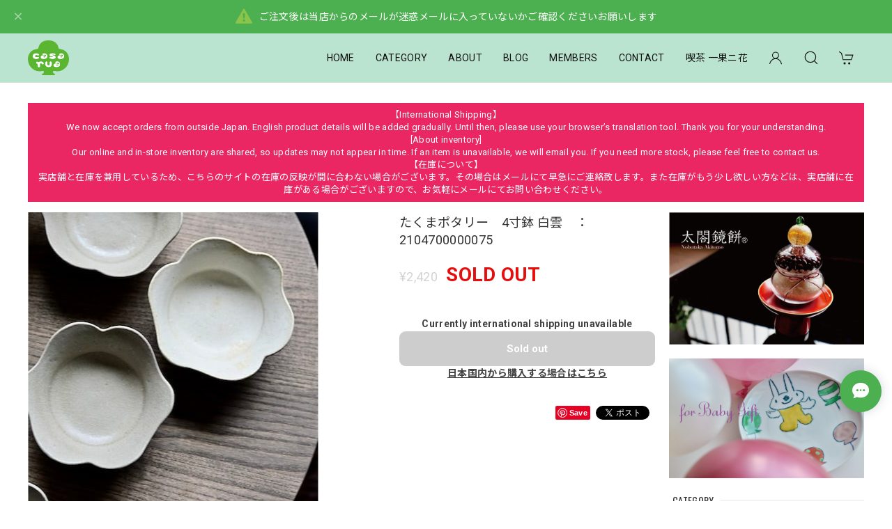

--- FILE ---
content_type: text/html; charset=UTF-8
request_url: https://www.casarua.jp/items/47182135
body_size: 53514
content:
<!DOCTYPE html>
<html lang="ja">
<head>

<link rel="stylesheet" type="text/css" href="https://cf-baseassets.thebase.in/4868179d4f6419ba4cc9e9f9cb873213/asset/shop/BASEshop-c04794395695aab12cc9.css"/>
<meta charset="utf-8">
<meta name="viewport" content="width=device-width, initial-scale=1, viewport-fit=cover">

<link rel='canonical' href='https://www.casarua.jp/items/47182135' />


<title>たくまポタリー　4寸鉢  白雲　：　2104700000075 | casa rua［カーサ・ルア］</title>

<meta name="BASE-Theme-Name" content="Discovery">
<meta name="BASE-Theme-Version" content="1.251218">

<link rel='icon' type='image/png' href='//static.thebase.in/favicon.png' />
<link rel='apple-touch-icon' sizes='180x180' href='//static.thebase.in/apple-touch-icon.png' />
<link rel='apple-touch-icon-precomposed' href='//static.thebase.in/apple-touch-icon.png' />

<script src="https://ajax.googleapis.com/ajax/libs/jquery/1.12.4/jquery.min.js"></script>


<link rel="preconnect" href="https://fonts.googleapis.com">
<link rel="preconnect" href="https://fonts.gstatic.com" crossorigin>
<link href="https://fonts.googleapis.com/css2?family=Noto+Sans+JP:wght@400;700&family=Roboto:wght@400;700&family=Oswald&display=swap" rel="stylesheet">
<link href="https://fonts.googleapis.com/css2?family=Quicksand&display=swap" rel="stylesheet">

<link rel="stylesheet" href="https://basefile.akamaized.net/dolcevivace-shopselect-net/60cb65ad5762e/uikit.min.css">
<link rel="stylesheet" href="https://basefile.akamaized.net/dolcevivace-shopselect-net/60cb6625b79cc/flickity.min.css">
<link rel="stylesheet" href="https://basefile.akamaized.net/dolcevivace-shopselect-net/66d595c32aace/glightbox.min.css">

<link rel="stylesheet" href="https://basefile.akamaized.net/dolcevivace-shopselect-net/68cd78f12b3e1/dolce.vita.min.css">

<!-- カテゴリーにアイコンを表示  -->
<link rel="stylesheet" href="https://basefile.akamaized.net/dolcevivace-shopselect-net/68cd796f3ab40/discovery.ci.min.css"><!-- サイドバーのアイコンを大きく表示  -->
<link rel="stylesheet" href="https://basefile.akamaized.net/dolcevivace-shopselect-net/614bc6aeca80e/discovery.cil.min.css"><!-- SP下部に購入ボタン固定表示 -->
<link rel="stylesheet" href="https://basefile.akamaized.net/dolcevivace-shopselect-net/614bc83b544e4/discovery.bc.min.css"><!-- SP 商品一覧を横に3アイテム表示 -->
<link rel="stylesheet" href="https://basefile.akamaized.net/dolcevivace-shopselect-net/60d36d133e08c/discovery.sp3.min.css">
<meta name="description" content="こちらは、白雲のようにふんわりと優しい雰囲気を醸し出した小鉢です。デザートから副菜、汁物の取皿。花びらの間の窪みに指の引っ掛かりが良いのでとても手に持ちやすいのも特徴。何にでも活躍しそう。【たくまぽタリー】たくまポタリーさんの器は、あなたの&#039;「いつものうつわ」となるような器どんなに着飾るモノを買っても、結局は、手触りの良いコットンのTシャツが一番気持ちよくて、毎日袖を通す…みたいに。嬉しい日も、寂しい日も、イライラする日も、ワクワクする日も、　私達は器を使います。ひとりの日も、ふたりの日も、家族とワイワイしながらの日だって器を使わない日はありません。たくまポタリー の器の佇まいは、“あなた”がどんな気持ちであっても、誰かといても、誰ともいなくても、いつもと変わらず、優しく静かに見守ってくれている、そんな雰囲気【およそのサイズ・素材等】D13.5×H4.8（cm）　　陶器　【注意事項】●ひとつひとつ手作業により作られていますので、色味や形が異なります。個々の個性をお楽しみください。●こちらの商品は、実店舗「八百萬本舗」とそのオンラインサイトなどと兼用しておりますので、在庫の反映が遅れることが多々ありますので、お買い物が完了しても、在庫切れのご連絡をさせていただくことがございます。何卒ご了承の上ご購入手続きをお願い致します。●器は扱いによっては割れてしまうものです。配達後の破損につきましては、配達後1週間以内でであっても交換には一切お答えできませんので、ご了承下さい" />

<meta property="fb:app_id" content="350947278320210" />
<meta property="og:description" content="こちらは、白雲のようにふんわりと優しい雰囲気を醸し出した小鉢です。デザートから副菜、汁物の取皿。花びらの間の窪みに指の引っ掛かりが良いのでとても手に持ちやすいのも特徴。何にでも活躍しそう。【たくまぽタリー】たくまポタリーさんの器は、あなたの&#039;「いつものうつわ」となるような器どんなに着飾るモノを買っても、結局は、手触りの良いコットンのTシャツが一番気持ちよくて、毎日袖を通す…みたいに。嬉しい日も、寂しい日も、イライラする日も、ワクワクする日も、　私達は器を使います。ひとりの日も、ふたりの日も、家族とワイワイしながらの日だって器を使わない日はありません。たくまポタリー の器の佇まいは、“あなた”がどんな気持ちであっても、誰かといても、誰ともいなくても、いつもと変わらず、優しく静かに見守ってくれている、そんな雰囲気【およそのサイズ・素材等】D13.5×H4.8（cm）　　陶器　【注意事項】●ひとつひとつ手作業により作られていますので、色味や形が異なります。個々の個性をお楽しみください。●こちらの商品は、実店舗「八百萬本舗」とそのオンラインサイトなどと兼用しておりますので、在庫の反映が遅れることが多々ありますので、お買い物が完了しても、在庫切れのご連絡をさせていただくことがございます。何卒ご了承の上ご購入手続きをお願い致します。●器は扱いによっては割れてしまうものです。配達後の破損につきましては、配達後1週間以内でであっても交換には一切お答えできませんので、ご了承下さい" />
<meta property="og:title" content="たくまポタリー　4寸鉢  白雲　：　2104700000075 | casa rua［カーサ・ルア］ powered by BASE" />
<meta property="og:image" content="https://baseec-img-mng.akamaized.net/images/item/origin/de8f4aa9271b70b01c2091e43db1b781.jpg?imformat=generic&q=90&im=Resize,width=1200,type=normal" />
<meta property="og:url" content="https://www.casarua.jp/items/47182135" />
<meta property="og:site_name" content="casa rua［カーサ・ルア］" />
<meta property="og:type" content="product" />

<meta property="product:price:amount" content="2420" />
<meta property="product:price:currency" content="JPY" />
<meta property="product:product_link" content="https://www.casarua.jp/items/47182135" />

<meta name="twitter:card" content="summary_large_image" />
		<meta name="twitter:site" content="@BASEec" />
	<meta name="twitter:url" content="https://www.casarua.jp/items/47182135" />
<meta name="twitter:title" content="たくまポタリー　4寸鉢  白雲　：　2104700000075 | casa rua［カーサ・ルア］" />
<meta name="twitter:description" content="こちらは、白雲のようにふんわりと優しい雰囲気を醸し出した小鉢です。デザートから副菜、汁物の取皿。花びらの間の窪みに指の引っ掛かりが良いのでとても手に持ちやすいのも特徴。何にでも活躍しそう。【たくまぽタリー】たくまポタリーさんの器は、あなたの&#039;「いつものうつわ」となるような器どんなに着飾るモノを買っても、結局は、手触りの良いコットンのTシャツが一番気持ちよくて、毎日袖を通す…みたいに。嬉しい日も、寂しい日も、イライラする日も、ワクワクする日も、　私達は器を使います。ひとりの日も、ふたりの日も、家族とワイワイしながらの日だって器を使わない日はありません。たくまポタリー の器の佇まいは、“あなた”がどんな気持ちであっても、誰かといても、誰ともいなくても、いつもと変わらず、優しく静かに見守ってくれている、そんな雰囲気【およそのサイズ・素材等】D13.5×H4.8（cm）　　陶器　【注意事項】●ひとつひとつ手作業により作られていますので、色味や形が異なります。個々の個性をお楽しみください。●こちらの商品は、実店舗「八百萬本舗」とそのオンラインサイトなどと兼用しておりますので、在庫の反映が遅れることが多々ありますので、お買い物が完了しても、在庫切れのご連絡をさせていただくことがございます。何卒ご了承の上ご購入手続きをお願い致します。●器は扱いによっては割れてしまうものです。配達後の破損につきましては、配達後1週間以内でであっても交換には一切お答えできませんので、ご了承下さい" />
<meta name="twitter:image" content="https://baseec-img-mng.akamaized.net/images/item/origin/de8f4aa9271b70b01c2091e43db1b781.jpg?imformat=generic&q=90&im=Resize,width=1200,type=normal" />





<style type="text/css">
body { 
        background-image: none;
        background-color: #FFFFFF;
     }
</style>


<style>
/****** 全体設定 ******/
:root {
--dolce-text-color: #424242;--dolce-subtext-color: #999999;--dolce-a-color: #757575;--dolce-ahover-color: #ef9a9a;--dolce-cart-color: #56bc8a;--dolce-title-color: #333333;--dolce-title-line-color: #e5e5e5;--dolce-sale-color: #E53935;--dolce-comming-color: #00C7B6;--dolce-takeout-color: #ff9800;--dolce-pre-color: #000000;--dolce-lottery-color: #E53935;--dolce-community-color: #000000;--dolce-header-bg-color: #bbe4d0;--dolce-header-text-color: #111111;--dolce-footer-bg-color: #bbe4d0;--dolce-footer-text-color: #333333;--dolce-soldout-color: #E50F0D;--information-banner-height:0px;
}
main{ background-color: #ffffff; }
.uk-heading-line{ background: #ffffff; }
html { font-size : 16px; }
@media screen and (max-width : 959px) {
html{ font-size : calc(16px - 1px); }
}
.sidebar{order: 3}
.maincontainer{order: 1}
.header-logo .logoText,
.footer-logo .logoText { font-family: 'Quicksand', -apple-system, BlinkMacSystemFont, "Helvetica Neue", "ヒラギノ角ゴ ProN W3", Hiragino Kaku Gothic ProN, Arial, "メイリオ", Meiryo, sans-serif !important; }
#dolce-itemdetail .item-price .proper-price,
.item .item-price.soldout .price,
#dolce-itemdetail .proper,
#dolce-itemdetail .item-price.soldout .price{ color: #d3d3d3; }

/****** パーツ用設定 ******/
#header-menu-sp .cat-inner,
#sidebar-menu .cat-inner{ background: url("https://baseec-img-mng.akamaized.net/images/shop_front/casarua/2421669ea11dfe00956cb94446b273bd.png"); }
#header-menu-pc #appsItemCategoryTag .appsItemCategoryTag_child > a:before {
content: "";
background: url("https://baseec-img-mng.akamaized.net/images/shop_front/casarua/2421669ea11dfe00956cb94446b273bd.png");
background-size: cover; }
#sidebar-shipping{ border-color: #dddddd; }
#about-shipping .shipping,
#sidebar-shipping .shipping,
#footer-shipping .shipping{ color: #EA2763; }
#about-shipping .conditions,
#sidebar-shipping .conditions,
#sidebar-shipping .exclusion{ color: #434343; }
.attentionbox{ background: #EA2763; }
.attentionbox,
.attentionbox a,
.attentionbox a:hover{ color: #FFFFFF !important; }
#footer-payment .payment-item,
#dolce-about #payment .payment-label{
background: #4CAF50; }


/****** インラインでの調整 ******/
@font-face {
font-family: "shopicon";
font-style: normal;
font-weight: normal;
src: url("https://www.casarua.jp//css/shopTemplate/fonts/shopicon.eot?md4x76");
src: url("https://www.casarua.jp//css/shopTemplate/fonts/shopicon.eot?md4x76#iefix")
format("embedded-opentype"),
url("https://www.casarua.jp//css/shopTemplate/fonts/shopicon.ttf?md4x76") format("truetype"),
url("https://www.casarua.jp//css/shopTemplate/fonts/shopicon.woff?md4x76") format("woff"),
url("https://www.casarua.jp//css/shopTemplate/fonts/shopicon.svg?md4x76#shopicon")
format("svg");
}
#header-box .uk-icon:hover,
header a:hover { color: #111111 !important; opacity: 0.7; }
footer a:hover { color: #333333 !important; opacity: 0.7; }
#appsItemDetailCustomTag .appsItemDetailCustomTag_heading{
font-size: 1.125rem !important;
line-height: 1.4rem !important;
margin-top: 30px !important;
}
#itemAttention .communityLabel{ background-color: #000 !important; }
.blogDetail h2 a,
.blogListMain h2 a{
color: #424242 !important;
}
.appsicon-crossCircle:before {
color: #000 !important;
}
.grecaptcha-badge{
z-index: 1000;
}
.ageVerificationWarning{
font-size: 1.8rem !important;
color: #424242 !important;}
.purchaseButtonModal__inputAreaLabel,
.purchaseButtonModal__ageVerificationWarningText{
color: #333 !important;}
@media (min-width: 960px) {
.main-wrapper{
-webkit-align-content: flex-start;
align-content:         flex-start;}
.sidebar{
position: -webkit-sticky;
position: sticky;
top: 90px;
align-self: flex-start;}
.sidebar{
top:calc(90px + var(--information-banner-height,0));}
}
/****** インラインでの調整 ******/

/* お知らせバナーApp */
.informationBanner button{
cursor: pointer;}
body:not(#shopTopPage) main{
margin-top: var(--information-banner-height,0);}
@media (min-width: 960px) {
#first-view{
height:calc(100vh - 70px - var(--information-banner-height,0));}
.msg_startButton {
margin-bottom:calc(20px + var(--information-banner-height,0));}
#floating-banner{
margin-bottom:var(--information-banner-height,0);}
#floating-banner.messenger-padding{
margin-bottom:calc(20px + var(--information-banner-height,0));}
.uk-navbar-dropdown{
max-height: calc(100vh - 90px - var(--information-banner-height,0));}}
@media (max-width: 959px) {
.key-visual-sp{
margin-top:calc(70px + var(--information-banner-height,0));}}

/* メールマガジンApp */
#sidebar-mailmagazine{
margin-bottom:20px;}
.mailmagazine-text{
padding: 0 0 10px 5px;
font-size: 0.8125rem;}
.mailMagazineSubscribe_field {
display: flex;
padding-left: 5px;}
.mailMagazineSubscribe_input {
max-width: calc(100% - 80px);
width: 100%;
height: 34px;
background-color: #fff;
margin-right: 10px;}
.mailMagazineSubscribe_submit {
width: 70px;
height: 34px;
color: #fff;
font-size: 0.8125rem;
border-radius: 4px;
background-color: #252525;
cursor: pointer;}
@media (min-width: 960px) {
#footer-mailmagazine .mailMagazineSubscribe_input {
max-width: calc(100% - 70px);}
#footer-mailmagazine .mailMagazineSubscribe_submit {
width: 60px;}}
.mailMagazineSubscribe_submit:disabled {
background: #ccc;}
.mailMagazineSubscribe_confirm{
font-size: 0.8125rem;
padding: 0 0 0 5px;}

/* メンバーシップApp */
#membership {
padding: 0 0 20px !important;
max-width: 100%; }
.membership .guide .img-wrapper .img {
height: auto !important; }
.membership .mypage .content .definition-description .mail-address {
margin: 0 !important; }
.membership .guide .content .heading {
line-height: 34px !important; }
.membership .guide .register .box .content {
margin-bottom: 0 !important; }
.membership .draft .message {
margin-top: 30px !important; }
#membership h2,
#membership h3,
#membership h4{
color: #424242 }
.membership .mypage .content .customer-info-wrapper .edit-wrapper .edit,
.membership .mypage .content .about-wrapper .about,
.membership .login .register-link{
color: #757575 !important; }
.membership .mypage .card,
.membership .mypage .content .definition-description .mail-address,
.membership .guide .register,
.membership .guide .register h3{
color: #333 !important; }
.membership .login .link{
background: #56bc8a !important; }
.exchange-point-icon > path {
fill: #424242 }
@media (max-width: 992px) {
#membership{
padding: 0 !important; }
.membership .draft .message {
margin-top: 10px !important; }}

.bnplBanner {
padding: 8px 12px !important;
margin-top: 7px !important;}
.glightbox-container .ginner-container {
  height: auto;}

.easyOverseasSales__label,
.easyOverseasSalesArea__link{
  color: var(--dolce-text-color) !important; }
@media (max-width: 959px) {
.purchaseButton .easyOverseasSales .purchaseButton__btn {
  margin-top:0;}}
#bottom-cart:has(.easyOverseasSales) {
  display: none !important;}

.subsc-text{
  color: var(--dolce-text-color) !important;
  font-size: 13px !important;
  vertical-align: bottom;
  padding-right: 5px;}

</style>

<!-- Rewrite -->
<link rel="stylesheet" href="https://basefile.akamaized.net/dolcevivace-shopselect-net/60d36d5929808/discovery.last.min.css">


<script type="text/javascript">
	var _gaq = _gaq || [];
	var gtag = gtag || function(){};
</script>
			<!-- Matomo Tag Manager -->
<script>
  var _mtm = window._mtm = window._mtm || [];
  _mtm.push({
	'mtm.startTime': (new Date().getTime()),
	'event': 'mtm.Start',
	'env': "production",

	
				'shopId': "casarua",

						'itemId': "47182135",
			
  });
  (function() {
    var d=document, g=d.createElement('script'), s=d.getElementsByTagName('script')[0];
    g.async=true; g.src='https://matomo.thebase.com/matomo/js/container_9jiEAfNf.js'; s.parentNode.insertBefore(g,s);
  })();
</script>
<!-- End Matomo Tag Manager -->
	


	<!-- Facebook Pixel Code -->
	<script>
		!function(f,b,e,v,n,t,s){if(f.fbq)return;n=f.fbq=function(){n.callMethod?
			n.callMethod.apply(n,arguments):n.queue.push(arguments)};if(!f._fbq)f._fbq=n;
			n.push=n;n.loaded=!0;n.version='2.0';n.queue=[];t=b.createElement(e);t.async=!0;
			t.src=v;s=b.getElementsByTagName(e)[0];s.parentNode.insertBefore(t,s)}(window,
			document,'script','https://connect.facebook.net/en_US/fbevents.js');

			
		fbq('init', '1212814813196612', {}, { agent: 'plthebase' });
		fbq('trackSingle', '1212814813196612', 'PageView');

				const viewContentEventId = crypto.randomUUID();
		const viewContentEventIdObj = { eventID: viewContentEventId };
		fbq('trackSingle', '1212814813196612', 'ViewContent', {"content_ids":["47182135"],"content_name":"\u305f\u304f\u307e\u30dd\u30bf\u30ea\u30fc\u30004\u5bf8\u9262  \u767d\u96f2\u3000\uff1a\u30002104700000075","content_type":"product","contents":[{"id":"47182135","quantity":1,"item_price":2420}],"currency":"JPY","value":2420}, viewContentEventIdObj);
		data = JSON.parse('{"content_ids":["47182135"],"content_name":"\u305f\u304f\u307e\u30dd\u30bf\u30ea\u30fc\u30004\u5bf8\u9262  \u767d\u96f2\u3000\uff1a\u30002104700000075","content_type":"product","contents":[{"id":"47182135","quantity":1,"item_price":2420}],"currency":"JPY","value":2420}');
		data.event_name = 'ViewContent';
		data.event_id = viewContentEventId;
				if (data) {
			(function(data) {
				window.addEventListener('load', function() {
					$.ajax({
						type: 'POST',
						url: "https://www.casarua.jp/facebook/conversion/",
						dataType: 'json',
						data: data,
						success: function (data) {},
					})
				})
			})(data)
		}

	</script>
	<!-- End Facebook Pixel Code -->






<meta name="cot:primaryColor" content="#e789db"><meta name="cot:accentColor" content="#e789db"><meta name="cot:textColor" content="#736e6e"><meta name="cot:lightTextColor" content="#ffffff"><meta name="cot:complementaryColor" content="#4CAF50"><meta name="cot:titleColor" content="#736e6e">

	

	<script type="text/javascript">
		;window.NREUM||(NREUM={});NREUM.init={distributed_tracing:{enabled:true},privacy:{cookies_enabled:true},ajax:{deny_list:["bam.nr-data.net"]}};

		;NREUM.loader_config={accountID:"2907216",trustKey:"2804831",agentID:"663072695",licenseKey:"NRJS-4c41e18b2dabf750af0",applicationID:"663072695"}
		;NREUM.info={beacon:"bam.nr-data.net",errorBeacon:"bam.nr-data.net",licenseKey:"NRJS-4c41e18b2dabf750af0",applicationID:"663072695",sa:1}

		;/*! For license information please see nr-loader-spa-1.236.0.min.js.LICENSE.txt */
		(()=>{"use strict";var e,t,r={5763:(e,t,r)=>{r.d(t,{P_:()=>l,Mt:()=>g,C5:()=>s,DL:()=>v,OP:()=>T,lF:()=>D,Yu:()=>y,Dg:()=>h,CX:()=>c,GE:()=>b,sU:()=>_});var n=r(8632),i=r(9567);const o={beacon:n.ce.beacon,errorBeacon:n.ce.errorBeacon,licenseKey:void 0,applicationID:void 0,sa:void 0,queueTime:void 0,applicationTime:void 0,ttGuid:void 0,user:void 0,account:void 0,product:void 0,extra:void 0,jsAttributes:{},userAttributes:void 0,atts:void 0,transactionName:void 0,tNamePlain:void 0},a={};function s(e){if(!e)throw new Error("All info objects require an agent identifier!");if(!a[e])throw new Error("Info for ".concat(e," was never set"));return a[e]}function c(e,t){if(!e)throw new Error("All info objects require an agent identifier!");a[e]=(0,i.D)(t,o),(0,n.Qy)(e,a[e],"info")}var u=r(7056);const d=()=>{const e={blockSelector:"[data-nr-block]",maskInputOptions:{password:!0}};return{allow_bfcache:!0,privacy:{cookies_enabled:!0},ajax:{deny_list:void 0,enabled:!0,harvestTimeSeconds:10},distributed_tracing:{enabled:void 0,exclude_newrelic_header:void 0,cors_use_newrelic_header:void 0,cors_use_tracecontext_headers:void 0,allowed_origins:void 0},session:{domain:void 0,expiresMs:u.oD,inactiveMs:u.Hb},ssl:void 0,obfuscate:void 0,jserrors:{enabled:!0,harvestTimeSeconds:10},metrics:{enabled:!0},page_action:{enabled:!0,harvestTimeSeconds:30},page_view_event:{enabled:!0},page_view_timing:{enabled:!0,harvestTimeSeconds:30,long_task:!1},session_trace:{enabled:!0,harvestTimeSeconds:10},harvest:{tooManyRequestsDelay:60},session_replay:{enabled:!1,harvestTimeSeconds:60,sampleRate:.1,errorSampleRate:.1,maskTextSelector:"*",maskAllInputs:!0,get blockClass(){return"nr-block"},get ignoreClass(){return"nr-ignore"},get maskTextClass(){return"nr-mask"},get blockSelector(){return e.blockSelector},set blockSelector(t){e.blockSelector+=",".concat(t)},get maskInputOptions(){return e.maskInputOptions},set maskInputOptions(t){e.maskInputOptions={...t,password:!0}}},spa:{enabled:!0,harvestTimeSeconds:10}}},f={};function l(e){if(!e)throw new Error("All configuration objects require an agent identifier!");if(!f[e])throw new Error("Configuration for ".concat(e," was never set"));return f[e]}function h(e,t){if(!e)throw new Error("All configuration objects require an agent identifier!");f[e]=(0,i.D)(t,d()),(0,n.Qy)(e,f[e],"config")}function g(e,t){if(!e)throw new Error("All configuration objects require an agent identifier!");var r=l(e);if(r){for(var n=t.split("."),i=0;i<n.length-1;i++)if("object"!=typeof(r=r[n[i]]))return;r=r[n[n.length-1]]}return r}const p={accountID:void 0,trustKey:void 0,agentID:void 0,licenseKey:void 0,applicationID:void 0,xpid:void 0},m={};function v(e){if(!e)throw new Error("All loader-config objects require an agent identifier!");if(!m[e])throw new Error("LoaderConfig for ".concat(e," was never set"));return m[e]}function b(e,t){if(!e)throw new Error("All loader-config objects require an agent identifier!");m[e]=(0,i.D)(t,p),(0,n.Qy)(e,m[e],"loader_config")}const y=(0,n.mF)().o;var w=r(385),x=r(6818);const A={buildEnv:x.Re,bytesSent:{},queryBytesSent:{},customTransaction:void 0,disabled:!1,distMethod:x.gF,isolatedBacklog:!1,loaderType:void 0,maxBytes:3e4,offset:Math.floor(w._A?.performance?.timeOrigin||w._A?.performance?.timing?.navigationStart||Date.now()),onerror:void 0,origin:""+w._A.location,ptid:void 0,releaseIds:{},session:void 0,xhrWrappable:"function"==typeof w._A.XMLHttpRequest?.prototype?.addEventListener,version:x.q4},E={};function T(e){if(!e)throw new Error("All runtime objects require an agent identifier!");if(!E[e])throw new Error("Runtime for ".concat(e," was never set"));return E[e]}function _(e,t){if(!e)throw new Error("All runtime objects require an agent identifier!");E[e]=(0,i.D)(t,A),(0,n.Qy)(e,E[e],"runtime")}function D(e){return function(e){try{const t=s(e);return!!t.licenseKey&&!!t.errorBeacon&&!!t.applicationID}catch(e){return!1}}(e)}},9567:(e,t,r)=>{r.d(t,{D:()=>i});var n=r(50);function i(e,t){try{if(!e||"object"!=typeof e)return(0,n.Z)("Setting a Configurable requires an object as input");if(!t||"object"!=typeof t)return(0,n.Z)("Setting a Configurable requires a model to set its initial properties");const r=Object.create(Object.getPrototypeOf(t),Object.getOwnPropertyDescriptors(t)),o=0===Object.keys(r).length?e:r;for(let a in o)if(void 0!==e[a])try{"object"==typeof e[a]&&"object"==typeof t[a]?r[a]=i(e[a],t[a]):r[a]=e[a]}catch(e){(0,n.Z)("An error occurred while setting a property of a Configurable",e)}return r}catch(e){(0,n.Z)("An error occured while setting a Configurable",e)}}},6818:(e,t,r)=>{r.d(t,{Re:()=>i,gF:()=>o,q4:()=>n});const n="1.236.0",i="PROD",o="CDN"},385:(e,t,r)=>{r.d(t,{FN:()=>a,IF:()=>u,Nk:()=>f,Tt:()=>s,_A:()=>o,il:()=>n,pL:()=>c,v6:()=>i,w1:()=>d});const n="undefined"!=typeof window&&!!window.document,i="undefined"!=typeof WorkerGlobalScope&&("undefined"!=typeof self&&self instanceof WorkerGlobalScope&&self.navigator instanceof WorkerNavigator||"undefined"!=typeof globalThis&&globalThis instanceof WorkerGlobalScope&&globalThis.navigator instanceof WorkerNavigator),o=n?window:"undefined"!=typeof WorkerGlobalScope&&("undefined"!=typeof self&&self instanceof WorkerGlobalScope&&self||"undefined"!=typeof globalThis&&globalThis instanceof WorkerGlobalScope&&globalThis),a=""+o?.location,s=/iPad|iPhone|iPod/.test(navigator.userAgent),c=s&&"undefined"==typeof SharedWorker,u=(()=>{const e=navigator.userAgent.match(/Firefox[/\s](\d+\.\d+)/);return Array.isArray(e)&&e.length>=2?+e[1]:0})(),d=Boolean(n&&window.document.documentMode),f=!!navigator.sendBeacon},1117:(e,t,r)=>{r.d(t,{w:()=>o});var n=r(50);const i={agentIdentifier:"",ee:void 0};class o{constructor(e){try{if("object"!=typeof e)return(0,n.Z)("shared context requires an object as input");this.sharedContext={},Object.assign(this.sharedContext,i),Object.entries(e).forEach((e=>{let[t,r]=e;Object.keys(i).includes(t)&&(this.sharedContext[t]=r)}))}catch(e){(0,n.Z)("An error occured while setting SharedContext",e)}}}},8e3:(e,t,r)=>{r.d(t,{L:()=>d,R:()=>c});var n=r(2177),i=r(1284),o=r(4322),a=r(3325);const s={};function c(e,t){const r={staged:!1,priority:a.p[t]||0};u(e),s[e].get(t)||s[e].set(t,r)}function u(e){e&&(s[e]||(s[e]=new Map))}function d(){let e=arguments.length>0&&void 0!==arguments[0]?arguments[0]:"",t=arguments.length>1&&void 0!==arguments[1]?arguments[1]:"feature";if(u(e),!e||!s[e].get(t))return a(t);s[e].get(t).staged=!0;const r=[...s[e]];function a(t){const r=e?n.ee.get(e):n.ee,a=o.X.handlers;if(r.backlog&&a){var s=r.backlog[t],c=a[t];if(c){for(var u=0;s&&u<s.length;++u)f(s[u],c);(0,i.D)(c,(function(e,t){(0,i.D)(t,(function(t,r){r[0].on(e,r[1])}))}))}delete a[t],r.backlog[t]=null,r.emit("drain-"+t,[])}}r.every((e=>{let[t,r]=e;return r.staged}))&&(r.sort(((e,t)=>e[1].priority-t[1].priority)),r.forEach((e=>{let[t]=e;a(t)})))}function f(e,t){var r=e[1];(0,i.D)(t[r],(function(t,r){var n=e[0];if(r[0]===n){var i=r[1],o=e[3],a=e[2];i.apply(o,a)}}))}},2177:(e,t,r)=>{r.d(t,{c:()=>f,ee:()=>u});var n=r(8632),i=r(2210),o=r(1284),a=r(5763),s="nr@context";let c=(0,n.fP)();var u;function d(){}function f(e){return(0,i.X)(e,s,l)}function l(){return new d}function h(){u.aborted=!0,u.backlog={}}c.ee?u=c.ee:(u=function e(t,r){var n={},c={},f={},g=!1;try{g=16===r.length&&(0,a.OP)(r).isolatedBacklog}catch(e){}var p={on:b,addEventListener:b,removeEventListener:y,emit:v,get:x,listeners:w,context:m,buffer:A,abort:h,aborted:!1,isBuffering:E,debugId:r,backlog:g?{}:t&&"object"==typeof t.backlog?t.backlog:{}};return p;function m(e){return e&&e instanceof d?e:e?(0,i.X)(e,s,l):l()}function v(e,r,n,i,o){if(!1!==o&&(o=!0),!u.aborted||i){t&&o&&t.emit(e,r,n);for(var a=m(n),s=w(e),d=s.length,f=0;f<d;f++)s[f].apply(a,r);var l=T()[c[e]];return l&&l.push([p,e,r,a]),a}}function b(e,t){n[e]=w(e).concat(t)}function y(e,t){var r=n[e];if(r)for(var i=0;i<r.length;i++)r[i]===t&&r.splice(i,1)}function w(e){return n[e]||[]}function x(t){return f[t]=f[t]||e(p,t)}function A(e,t){var r=T();p.aborted||(0,o.D)(e,(function(e,n){t=t||"feature",c[n]=t,t in r||(r[t]=[])}))}function E(e){return!!T()[c[e]]}function T(){return p.backlog}}(void 0,"globalEE"),c.ee=u)},5546:(e,t,r)=>{r.d(t,{E:()=>n,p:()=>i});var n=r(2177).ee.get("handle");function i(e,t,r,i,o){o?(o.buffer([e],i),o.emit(e,t,r)):(n.buffer([e],i),n.emit(e,t,r))}},4322:(e,t,r)=>{r.d(t,{X:()=>o});var n=r(5546);o.on=a;var i=o.handlers={};function o(e,t,r,o){a(o||n.E,i,e,t,r)}function a(e,t,r,i,o){o||(o="feature"),e||(e=n.E);var a=t[o]=t[o]||{};(a[r]=a[r]||[]).push([e,i])}},3239:(e,t,r)=>{r.d(t,{bP:()=>s,iz:()=>c,m$:()=>a});var n=r(385);let i=!1,o=!1;try{const e={get passive(){return i=!0,!1},get signal(){return o=!0,!1}};n._A.addEventListener("test",null,e),n._A.removeEventListener("test",null,e)}catch(e){}function a(e,t){return i||o?{capture:!!e,passive:i,signal:t}:!!e}function s(e,t){let r=arguments.length>2&&void 0!==arguments[2]&&arguments[2],n=arguments.length>3?arguments[3]:void 0;window.addEventListener(e,t,a(r,n))}function c(e,t){let r=arguments.length>2&&void 0!==arguments[2]&&arguments[2],n=arguments.length>3?arguments[3]:void 0;document.addEventListener(e,t,a(r,n))}},4402:(e,t,r)=>{r.d(t,{Ht:()=>u,M:()=>c,Rl:()=>a,ky:()=>s});var n=r(385);const i="xxxxxxxx-xxxx-4xxx-yxxx-xxxxxxxxxxxx";function o(e,t){return e?15&e[t]:16*Math.random()|0}function a(){const e=n._A?.crypto||n._A?.msCrypto;let t,r=0;return e&&e.getRandomValues&&(t=e.getRandomValues(new Uint8Array(31))),i.split("").map((e=>"x"===e?o(t,++r).toString(16):"y"===e?(3&o()|8).toString(16):e)).join("")}function s(e){const t=n._A?.crypto||n._A?.msCrypto;let r,i=0;t&&t.getRandomValues&&(r=t.getRandomValues(new Uint8Array(31)));const a=[];for(var s=0;s<e;s++)a.push(o(r,++i).toString(16));return a.join("")}function c(){return s(16)}function u(){return s(32)}},7056:(e,t,r)=>{r.d(t,{Bq:()=>n,Hb:()=>o,oD:()=>i});const n="NRBA",i=144e5,o=18e5},7894:(e,t,r)=>{function n(){return Math.round(performance.now())}r.d(t,{z:()=>n})},7243:(e,t,r)=>{r.d(t,{e:()=>o});var n=r(385),i={};function o(e){if(e in i)return i[e];if(0===(e||"").indexOf("data:"))return{protocol:"data"};let t;var r=n._A?.location,o={};if(n.il)t=document.createElement("a"),t.href=e;else try{t=new URL(e,r.href)}catch(e){return o}o.port=t.port;var a=t.href.split("://");!o.port&&a[1]&&(o.port=a[1].split("/")[0].split("@").pop().split(":")[1]),o.port&&"0"!==o.port||(o.port="https"===a[0]?"443":"80"),o.hostname=t.hostname||r.hostname,o.pathname=t.pathname,o.protocol=a[0],"/"!==o.pathname.charAt(0)&&(o.pathname="/"+o.pathname);var s=!t.protocol||":"===t.protocol||t.protocol===r.protocol,c=t.hostname===r.hostname&&t.port===r.port;return o.sameOrigin=s&&(!t.hostname||c),"/"===o.pathname&&(i[e]=o),o}},50:(e,t,r)=>{function n(e,t){"function"==typeof console.warn&&(console.warn("New Relic: ".concat(e)),t&&console.warn(t))}r.d(t,{Z:()=>n})},2587:(e,t,r)=>{r.d(t,{N:()=>c,T:()=>u});var n=r(2177),i=r(5546),o=r(8e3),a=r(3325);const s={stn:[a.D.sessionTrace],err:[a.D.jserrors,a.D.metrics],ins:[a.D.pageAction],spa:[a.D.spa],sr:[a.D.sessionReplay,a.D.sessionTrace]};function c(e,t){const r=n.ee.get(t);e&&"object"==typeof e&&(Object.entries(e).forEach((e=>{let[t,n]=e;void 0===u[t]&&(s[t]?s[t].forEach((e=>{n?(0,i.p)("feat-"+t,[],void 0,e,r):(0,i.p)("block-"+t,[],void 0,e,r),(0,i.p)("rumresp-"+t,[Boolean(n)],void 0,e,r)})):n&&(0,i.p)("feat-"+t,[],void 0,void 0,r),u[t]=Boolean(n))})),Object.keys(s).forEach((e=>{void 0===u[e]&&(s[e]?.forEach((t=>(0,i.p)("rumresp-"+e,[!1],void 0,t,r))),u[e]=!1)})),(0,o.L)(t,a.D.pageViewEvent))}const u={}},2210:(e,t,r)=>{r.d(t,{X:()=>i});var n=Object.prototype.hasOwnProperty;function i(e,t,r){if(n.call(e,t))return e[t];var i=r();if(Object.defineProperty&&Object.keys)try{return Object.defineProperty(e,t,{value:i,writable:!0,enumerable:!1}),i}catch(e){}return e[t]=i,i}},1284:(e,t,r)=>{r.d(t,{D:()=>n});const n=(e,t)=>Object.entries(e||{}).map((e=>{let[r,n]=e;return t(r,n)}))},4351:(e,t,r)=>{r.d(t,{P:()=>o});var n=r(2177);const i=()=>{const e=new WeakSet;return(t,r)=>{if("object"==typeof r&&null!==r){if(e.has(r))return;e.add(r)}return r}};function o(e){try{return JSON.stringify(e,i())}catch(e){try{n.ee.emit("internal-error",[e])}catch(e){}}}},3960:(e,t,r)=>{r.d(t,{K:()=>a,b:()=>o});var n=r(3239);function i(){return"undefined"==typeof document||"complete"===document.readyState}function o(e,t){if(i())return e();(0,n.bP)("load",e,t)}function a(e){if(i())return e();(0,n.iz)("DOMContentLoaded",e)}},8632:(e,t,r)=>{r.d(t,{EZ:()=>u,Qy:()=>c,ce:()=>o,fP:()=>a,gG:()=>d,mF:()=>s});var n=r(7894),i=r(385);const o={beacon:"bam.nr-data.net",errorBeacon:"bam.nr-data.net"};function a(){return i._A.NREUM||(i._A.NREUM={}),void 0===i._A.newrelic&&(i._A.newrelic=i._A.NREUM),i._A.NREUM}function s(){let e=a();return e.o||(e.o={ST:i._A.setTimeout,SI:i._A.setImmediate,CT:i._A.clearTimeout,XHR:i._A.XMLHttpRequest,REQ:i._A.Request,EV:i._A.Event,PR:i._A.Promise,MO:i._A.MutationObserver,FETCH:i._A.fetch}),e}function c(e,t,r){let i=a();const o=i.initializedAgents||{},s=o[e]||{};return Object.keys(s).length||(s.initializedAt={ms:(0,n.z)(),date:new Date}),i.initializedAgents={...o,[e]:{...s,[r]:t}},i}function u(e,t){a()[e]=t}function d(){return function(){let e=a();const t=e.info||{};e.info={beacon:o.beacon,errorBeacon:o.errorBeacon,...t}}(),function(){let e=a();const t=e.init||{};e.init={...t}}(),s(),function(){let e=a();const t=e.loader_config||{};e.loader_config={...t}}(),a()}},7956:(e,t,r)=>{r.d(t,{N:()=>i});var n=r(3239);function i(e){let t=arguments.length>1&&void 0!==arguments[1]&&arguments[1],r=arguments.length>2?arguments[2]:void 0,i=arguments.length>3?arguments[3]:void 0;return void(0,n.iz)("visibilitychange",(function(){if(t)return void("hidden"==document.visibilityState&&e());e(document.visibilityState)}),r,i)}},1214:(e,t,r)=>{r.d(t,{em:()=>v,u5:()=>N,QU:()=>S,_L:()=>I,Gm:()=>L,Lg:()=>M,gy:()=>U,BV:()=>Q,Kf:()=>ee});var n=r(2177);const i="nr@original";var o=Object.prototype.hasOwnProperty,a=!1;function s(e,t){return e||(e=n.ee),r.inPlace=function(e,t,n,i,o){n||(n="");var a,s,c,u="-"===n.charAt(0);for(c=0;c<t.length;c++)d(a=e[s=t[c]])||(e[s]=r(a,u?s+n:n,i,s,o))},r.flag=i,r;function r(t,r,n,a,s){return d(t)?t:(r||(r=""),nrWrapper[i]=t,u(t,nrWrapper,e),nrWrapper);function nrWrapper(){var i,u,d,f;try{u=this,i=[...arguments],d="function"==typeof n?n(i,u):n||{}}catch(t){c([t,"",[i,u,a],d],e)}o(r+"start",[i,u,a],d,s);try{return f=t.apply(u,i)}catch(e){throw o(r+"err",[i,u,e],d,s),e}finally{o(r+"end",[i,u,f],d,s)}}}function o(r,n,i,o){if(!a||t){var s=a;a=!0;try{e.emit(r,n,i,t,o)}catch(t){c([t,r,n,i],e)}a=s}}}function c(e,t){t||(t=n.ee);try{t.emit("internal-error",e)}catch(e){}}function u(e,t,r){if(Object.defineProperty&&Object.keys)try{return Object.keys(e).forEach((function(r){Object.defineProperty(t,r,{get:function(){return e[r]},set:function(t){return e[r]=t,t}})})),t}catch(e){c([e],r)}for(var n in e)o.call(e,n)&&(t[n]=e[n]);return t}function d(e){return!(e&&e instanceof Function&&e.apply&&!e[i])}var f=r(2210),l=r(385);const h={},g=XMLHttpRequest,p="addEventListener",m="removeEventListener";function v(e){var t=function(e){return(e||n.ee).get("events")}(e);if(h[t.debugId]++)return t;h[t.debugId]=1;var r=s(t,!0);function i(e){r.inPlace(e,[p,m],"-",o)}function o(e,t){return e[1]}return"getPrototypeOf"in Object&&(l.il&&b(document,i),b(l._A,i),b(g.prototype,i)),t.on(p+"-start",(function(e,t){var n=e[1];if(null!==n&&("function"==typeof n||"object"==typeof n)){var i=(0,f.X)(n,"nr@wrapped",(function(){var e={object:function(){if("function"!=typeof n.handleEvent)return;return n.handleEvent.apply(n,arguments)},function:n}[typeof n];return e?r(e,"fn-",null,e.name||"anonymous"):n}));this.wrapped=e[1]=i}})),t.on(m+"-start",(function(e){e[1]=this.wrapped||e[1]})),t}function b(e,t){let r=e;for(;"object"==typeof r&&!Object.prototype.hasOwnProperty.call(r,p);)r=Object.getPrototypeOf(r);for(var n=arguments.length,i=new Array(n>2?n-2:0),o=2;o<n;o++)i[o-2]=arguments[o];r&&t(r,...i)}var y="fetch-",w=y+"body-",x=["arrayBuffer","blob","json","text","formData"],A=l._A.Request,E=l._A.Response,T="prototype",_="nr@context";const D={};function N(e){const t=function(e){return(e||n.ee).get("fetch")}(e);if(!(A&&E&&l._A.fetch))return t;if(D[t.debugId]++)return t;function r(e,r,n){var i=e[r];"function"==typeof i&&(e[r]=function(){var e,r=[...arguments],o={};t.emit(n+"before-start",[r],o),o[_]&&o[_].dt&&(e=o[_].dt);var a=i.apply(this,r);return t.emit(n+"start",[r,e],a),a.then((function(e){return t.emit(n+"end",[null,e],a),e}),(function(e){throw t.emit(n+"end",[e],a),e}))})}return D[t.debugId]=1,x.forEach((e=>{r(A[T],e,w),r(E[T],e,w)})),r(l._A,"fetch",y),t.on(y+"end",(function(e,r){var n=this;if(r){var i=r.headers.get("content-length");null!==i&&(n.rxSize=i),t.emit(y+"done",[null,r],n)}else t.emit(y+"done",[e],n)})),t}const O={},j=["pushState","replaceState"];function S(e){const t=function(e){return(e||n.ee).get("history")}(e);return!l.il||O[t.debugId]++||(O[t.debugId]=1,s(t).inPlace(window.history,j,"-")),t}var P=r(3239);const C={},R=["appendChild","insertBefore","replaceChild"];function I(e){const t=function(e){return(e||n.ee).get("jsonp")}(e);if(!l.il||C[t.debugId])return t;C[t.debugId]=!0;var r=s(t),i=/[?&](?:callback|cb)=([^&#]+)/,o=/(.*)\.([^.]+)/,a=/^(\w+)(\.|$)(.*)$/;function c(e,t){var r=e.match(a),n=r[1],i=r[3];return i?c(i,t[n]):t[n]}return r.inPlace(Node.prototype,R,"dom-"),t.on("dom-start",(function(e){!function(e){if(!e||"string"!=typeof e.nodeName||"script"!==e.nodeName.toLowerCase())return;if("function"!=typeof e.addEventListener)return;var n=(a=e.src,s=a.match(i),s?s[1]:null);var a,s;if(!n)return;var u=function(e){var t=e.match(o);if(t&&t.length>=3)return{key:t[2],parent:c(t[1],window)};return{key:e,parent:window}}(n);if("function"!=typeof u.parent[u.key])return;var d={};function f(){t.emit("jsonp-end",[],d),e.removeEventListener("load",f,(0,P.m$)(!1)),e.removeEventListener("error",l,(0,P.m$)(!1))}function l(){t.emit("jsonp-error",[],d),t.emit("jsonp-end",[],d),e.removeEventListener("load",f,(0,P.m$)(!1)),e.removeEventListener("error",l,(0,P.m$)(!1))}r.inPlace(u.parent,[u.key],"cb-",d),e.addEventListener("load",f,(0,P.m$)(!1)),e.addEventListener("error",l,(0,P.m$)(!1)),t.emit("new-jsonp",[e.src],d)}(e[0])})),t}var k=r(5763);const H={};function L(e){const t=function(e){return(e||n.ee).get("mutation")}(e);if(!l.il||H[t.debugId])return t;H[t.debugId]=!0;var r=s(t),i=k.Yu.MO;return i&&(window.MutationObserver=function(e){return this instanceof i?new i(r(e,"fn-")):i.apply(this,arguments)},MutationObserver.prototype=i.prototype),t}const z={};function M(e){const t=function(e){return(e||n.ee).get("promise")}(e);if(z[t.debugId])return t;z[t.debugId]=!0;var r=n.c,o=s(t),a=k.Yu.PR;return a&&function(){function e(r){var n=t.context(),i=o(r,"executor-",n,null,!1);const s=Reflect.construct(a,[i],e);return t.context(s).getCtx=function(){return n},s}l._A.Promise=e,Object.defineProperty(e,"name",{value:"Promise"}),e.toString=function(){return a.toString()},Object.setPrototypeOf(e,a),["all","race"].forEach((function(r){const n=a[r];e[r]=function(e){let i=!1;[...e||[]].forEach((e=>{this.resolve(e).then(a("all"===r),a(!1))}));const o=n.apply(this,arguments);return o;function a(e){return function(){t.emit("propagate",[null,!i],o,!1,!1),i=i||!e}}}})),["resolve","reject"].forEach((function(r){const n=a[r];e[r]=function(e){const r=n.apply(this,arguments);return e!==r&&t.emit("propagate",[e,!0],r,!1,!1),r}})),e.prototype=a.prototype;const n=a.prototype.then;a.prototype.then=function(){var e=this,i=r(e);i.promise=e;for(var a=arguments.length,s=new Array(a),c=0;c<a;c++)s[c]=arguments[c];s[0]=o(s[0],"cb-",i,null,!1),s[1]=o(s[1],"cb-",i,null,!1);const u=n.apply(this,s);return i.nextPromise=u,t.emit("propagate",[e,!0],u,!1,!1),u},a.prototype.then[i]=n,t.on("executor-start",(function(e){e[0]=o(e[0],"resolve-",this,null,!1),e[1]=o(e[1],"resolve-",this,null,!1)})),t.on("executor-err",(function(e,t,r){e[1](r)})),t.on("cb-end",(function(e,r,n){t.emit("propagate",[n,!0],this.nextPromise,!1,!1)})),t.on("propagate",(function(e,r,n){this.getCtx&&!r||(this.getCtx=function(){if(e instanceof Promise)var r=t.context(e);return r&&r.getCtx?r.getCtx():this})}))}(),t}const B={},F="requestAnimationFrame";function U(e){const t=function(e){return(e||n.ee).get("raf")}(e);if(!l.il||B[t.debugId]++)return t;B[t.debugId]=1;var r=s(t);return r.inPlace(window,[F],"raf-"),t.on("raf-start",(function(e){e[0]=r(e[0],"fn-")})),t}const q={},G="setTimeout",V="setInterval",X="clearTimeout",W="-start",Z="-",$=[G,"setImmediate",V,X,"clearImmediate"];function Q(e){const t=function(e){return(e||n.ee).get("timer")}(e);if(q[t.debugId]++)return t;q[t.debugId]=1;var r=s(t);return r.inPlace(l._A,$.slice(0,2),G+Z),r.inPlace(l._A,$.slice(2,3),V+Z),r.inPlace(l._A,$.slice(3),X+Z),t.on(V+W,(function(e,t,n){e[0]=r(e[0],"fn-",null,n)})),t.on(G+W,(function(e,t,n){this.method=n,this.timerDuration=isNaN(e[1])?0:+e[1],e[0]=r(e[0],"fn-",this,n)})),t}var Y=r(50);const K={},J=["open","send"];function ee(e){var t=e||n.ee;const r=function(e){return(e||n.ee).get("xhr")}(t);if(K[r.debugId]++)return r;K[r.debugId]=1,v(t);var i=s(r),o=k.Yu.XHR,a=k.Yu.MO,c=k.Yu.PR,u=k.Yu.SI,d="readystatechange",f=["onload","onerror","onabort","onloadstart","onloadend","onprogress","ontimeout"],h=[],g=l._A.XMLHttpRequest.listeners,p=l._A.XMLHttpRequest=function(e){var t=new o(e);function n(){try{r.emit("new-xhr",[t],t),t.addEventListener(d,b,(0,P.m$)(!1))}catch(e){(0,Y.Z)("An error occured while intercepting XHR",e);try{r.emit("internal-error",[e])}catch(e){}}}return this.listeners=g?[...g,n]:[n],this.listeners.forEach((e=>e())),t};function m(e,t){i.inPlace(t,["onreadystatechange"],"fn-",E)}function b(){var e=this,t=r.context(e);e.readyState>3&&!t.resolved&&(t.resolved=!0,r.emit("xhr-resolved",[],e)),i.inPlace(e,f,"fn-",E)}if(function(e,t){for(var r in e)t[r]=e[r]}(o,p),p.prototype=o.prototype,i.inPlace(p.prototype,J,"-xhr-",E),r.on("send-xhr-start",(function(e,t){m(e,t),function(e){h.push(e),a&&(y?y.then(A):u?u(A):(w=-w,x.data=w))}(t)})),r.on("open-xhr-start",m),a){var y=c&&c.resolve();if(!u&&!c){var w=1,x=document.createTextNode(w);new a(A).observe(x,{characterData:!0})}}else t.on("fn-end",(function(e){e[0]&&e[0].type===d||A()}));function A(){for(var e=0;e<h.length;e++)m(0,h[e]);h.length&&(h=[])}function E(e,t){return t}return r}},7825:(e,t,r)=>{r.d(t,{t:()=>n});const n=r(3325).D.ajax},6660:(e,t,r)=>{r.d(t,{A:()=>i,t:()=>n});const n=r(3325).D.jserrors,i="nr@seenError"},3081:(e,t,r)=>{r.d(t,{gF:()=>o,mY:()=>i,t9:()=>n,vz:()=>s,xS:()=>a});const n=r(3325).D.metrics,i="sm",o="cm",a="storeSupportabilityMetrics",s="storeEventMetrics"},4649:(e,t,r)=>{r.d(t,{t:()=>n});const n=r(3325).D.pageAction},7633:(e,t,r)=>{r.d(t,{Dz:()=>i,OJ:()=>a,qw:()=>o,t9:()=>n});const n=r(3325).D.pageViewEvent,i="firstbyte",o="domcontent",a="windowload"},9251:(e,t,r)=>{r.d(t,{t:()=>n});const n=r(3325).D.pageViewTiming},3614:(e,t,r)=>{r.d(t,{BST_RESOURCE:()=>i,END:()=>s,FEATURE_NAME:()=>n,FN_END:()=>u,FN_START:()=>c,PUSH_STATE:()=>d,RESOURCE:()=>o,START:()=>a});const n=r(3325).D.sessionTrace,i="bstResource",o="resource",a="-start",s="-end",c="fn"+a,u="fn"+s,d="pushState"},7836:(e,t,r)=>{r.d(t,{BODY:()=>A,CB_END:()=>E,CB_START:()=>u,END:()=>x,FEATURE_NAME:()=>i,FETCH:()=>_,FETCH_BODY:()=>v,FETCH_DONE:()=>m,FETCH_START:()=>p,FN_END:()=>c,FN_START:()=>s,INTERACTION:()=>l,INTERACTION_API:()=>d,INTERACTION_EVENTS:()=>o,JSONP_END:()=>b,JSONP_NODE:()=>g,JS_TIME:()=>T,MAX_TIMER_BUDGET:()=>a,REMAINING:()=>f,SPA_NODE:()=>h,START:()=>w,originalSetTimeout:()=>y});var n=r(5763);const i=r(3325).D.spa,o=["click","submit","keypress","keydown","keyup","change"],a=999,s="fn-start",c="fn-end",u="cb-start",d="api-ixn-",f="remaining",l="interaction",h="spaNode",g="jsonpNode",p="fetch-start",m="fetch-done",v="fetch-body-",b="jsonp-end",y=n.Yu.ST,w="-start",x="-end",A="-body",E="cb"+x,T="jsTime",_="fetch"},5938:(e,t,r)=>{r.d(t,{W:()=>o});var n=r(5763),i=r(2177);class o{constructor(e,t,r){this.agentIdentifier=e,this.aggregator=t,this.ee=i.ee.get(e,(0,n.OP)(this.agentIdentifier).isolatedBacklog),this.featureName=r,this.blocked=!1}}},9144:(e,t,r)=>{r.d(t,{j:()=>m});var n=r(3325),i=r(5763),o=r(5546),a=r(2177),s=r(7894),c=r(8e3),u=r(3960),d=r(385),f=r(50),l=r(3081),h=r(8632);function g(){const e=(0,h.gG)();["setErrorHandler","finished","addToTrace","inlineHit","addRelease","addPageAction","setCurrentRouteName","setPageViewName","setCustomAttribute","interaction","noticeError","setUserId"].forEach((t=>{e[t]=function(){for(var r=arguments.length,n=new Array(r),i=0;i<r;i++)n[i]=arguments[i];return function(t){for(var r=arguments.length,n=new Array(r>1?r-1:0),i=1;i<r;i++)n[i-1]=arguments[i];let o=[];return Object.values(e.initializedAgents).forEach((e=>{e.exposed&&e.api[t]&&o.push(e.api[t](...n))})),o.length>1?o:o[0]}(t,...n)}}))}var p=r(2587);function m(e){let t=arguments.length>1&&void 0!==arguments[1]?arguments[1]:{},m=arguments.length>2?arguments[2]:void 0,v=arguments.length>3?arguments[3]:void 0,{init:b,info:y,loader_config:w,runtime:x={loaderType:m},exposed:A=!0}=t;const E=(0,h.gG)();y||(b=E.init,y=E.info,w=E.loader_config),(0,i.Dg)(e,b||{}),(0,i.GE)(e,w||{}),(0,i.sU)(e,x),y.jsAttributes??={},d.v6&&(y.jsAttributes.isWorker=!0),(0,i.CX)(e,y),g();const T=function(e,t){t||(0,c.R)(e,"api");const h={};var g=a.ee.get(e),p=g.get("tracer"),m="api-",v=m+"ixn-";function b(t,r,n,o){const a=(0,i.C5)(e);return null===r?delete a.jsAttributes[t]:(0,i.CX)(e,{...a,jsAttributes:{...a.jsAttributes,[t]:r}}),x(m,n,!0,o||null===r?"session":void 0)(t,r)}function y(){}["setErrorHandler","finished","addToTrace","inlineHit","addRelease"].forEach((e=>h[e]=x(m,e,!0,"api"))),h.addPageAction=x(m,"addPageAction",!0,n.D.pageAction),h.setCurrentRouteName=x(m,"routeName",!0,n.D.spa),h.setPageViewName=function(t,r){if("string"==typeof t)return"/"!==t.charAt(0)&&(t="/"+t),(0,i.OP)(e).customTransaction=(r||"http://custom.transaction")+t,x(m,"setPageViewName",!0)()},h.setCustomAttribute=function(e,t){let r=arguments.length>2&&void 0!==arguments[2]&&arguments[2];if("string"==typeof e){if(["string","number"].includes(typeof t)||null===t)return b(e,t,"setCustomAttribute",r);(0,f.Z)("Failed to execute setCustomAttribute.\nNon-null value must be a string or number type, but a type of <".concat(typeof t,"> was provided."))}else(0,f.Z)("Failed to execute setCustomAttribute.\nName must be a string type, but a type of <".concat(typeof e,"> was provided."))},h.setUserId=function(e){if("string"==typeof e||null===e)return b("enduser.id",e,"setUserId",!0);(0,f.Z)("Failed to execute setUserId.\nNon-null value must be a string type, but a type of <".concat(typeof e,"> was provided."))},h.interaction=function(){return(new y).get()};var w=y.prototype={createTracer:function(e,t){var r={},i=this,a="function"==typeof t;return(0,o.p)(v+"tracer",[(0,s.z)(),e,r],i,n.D.spa,g),function(){if(p.emit((a?"":"no-")+"fn-start",[(0,s.z)(),i,a],r),a)try{return t.apply(this,arguments)}catch(e){throw p.emit("fn-err",[arguments,this,"string"==typeof e?new Error(e):e],r),e}finally{p.emit("fn-end",[(0,s.z)()],r)}}}};function x(e,t,r,i){return function(){return(0,o.p)(l.xS,["API/"+t+"/called"],void 0,n.D.metrics,g),i&&(0,o.p)(e+t,[(0,s.z)(),...arguments],r?null:this,i,g),r?void 0:this}}function A(){r.e(439).then(r.bind(r,7438)).then((t=>{let{setAPI:r}=t;r(e),(0,c.L)(e,"api")})).catch((()=>(0,f.Z)("Downloading runtime APIs failed...")))}return["actionText","setName","setAttribute","save","ignore","onEnd","getContext","end","get"].forEach((e=>{w[e]=x(v,e,void 0,n.D.spa)})),h.noticeError=function(e,t){"string"==typeof e&&(e=new Error(e)),(0,o.p)(l.xS,["API/noticeError/called"],void 0,n.D.metrics,g),(0,o.p)("err",[e,(0,s.z)(),!1,t],void 0,n.D.jserrors,g)},d.il?(0,u.b)((()=>A()),!0):A(),h}(e,v);return(0,h.Qy)(e,T,"api"),(0,h.Qy)(e,A,"exposed"),(0,h.EZ)("activatedFeatures",p.T),T}},3325:(e,t,r)=>{r.d(t,{D:()=>n,p:()=>i});const n={ajax:"ajax",jserrors:"jserrors",metrics:"metrics",pageAction:"page_action",pageViewEvent:"page_view_event",pageViewTiming:"page_view_timing",sessionReplay:"session_replay",sessionTrace:"session_trace",spa:"spa"},i={[n.pageViewEvent]:1,[n.pageViewTiming]:2,[n.metrics]:3,[n.jserrors]:4,[n.ajax]:5,[n.sessionTrace]:6,[n.pageAction]:7,[n.spa]:8,[n.sessionReplay]:9}}},n={};function i(e){var t=n[e];if(void 0!==t)return t.exports;var o=n[e]={exports:{}};return r[e](o,o.exports,i),o.exports}i.m=r,i.d=(e,t)=>{for(var r in t)i.o(t,r)&&!i.o(e,r)&&Object.defineProperty(e,r,{enumerable:!0,get:t[r]})},i.f={},i.e=e=>Promise.all(Object.keys(i.f).reduce(((t,r)=>(i.f[r](e,t),t)),[])),i.u=e=>(({78:"page_action-aggregate",147:"metrics-aggregate",242:"session-manager",317:"jserrors-aggregate",348:"page_view_timing-aggregate",412:"lazy-feature-loader",439:"async-api",538:"recorder",590:"session_replay-aggregate",675:"compressor",733:"session_trace-aggregate",786:"page_view_event-aggregate",873:"spa-aggregate",898:"ajax-aggregate"}[e]||e)+"."+{78:"ac76d497",147:"3dc53903",148:"1a20d5fe",242:"2a64278a",317:"49e41428",348:"bd6de33a",412:"2f55ce66",439:"30bd804e",538:"1b18459f",590:"cf0efb30",675:"ae9f91a8",733:"83105561",786:"06482edd",860:"03a8b7a5",873:"e6b09d52",898:"998ef92b"}[e]+"-1.236.0.min.js"),i.o=(e,t)=>Object.prototype.hasOwnProperty.call(e,t),e={},t="NRBA:",i.l=(r,n,o,a)=>{if(e[r])e[r].push(n);else{var s,c;if(void 0!==o)for(var u=document.getElementsByTagName("script"),d=0;d<u.length;d++){var f=u[d];if(f.getAttribute("src")==r||f.getAttribute("data-webpack")==t+o){s=f;break}}s||(c=!0,(s=document.createElement("script")).charset="utf-8",s.timeout=120,i.nc&&s.setAttribute("nonce",i.nc),s.setAttribute("data-webpack",t+o),s.src=r),e[r]=[n];var l=(t,n)=>{s.onerror=s.onload=null,clearTimeout(h);var i=e[r];if(delete e[r],s.parentNode&&s.parentNode.removeChild(s),i&&i.forEach((e=>e(n))),t)return t(n)},h=setTimeout(l.bind(null,void 0,{type:"timeout",target:s}),12e4);s.onerror=l.bind(null,s.onerror),s.onload=l.bind(null,s.onload),c&&document.head.appendChild(s)}},i.r=e=>{"undefined"!=typeof Symbol&&Symbol.toStringTag&&Object.defineProperty(e,Symbol.toStringTag,{value:"Module"}),Object.defineProperty(e,"__esModule",{value:!0})},i.j=364,i.p="https://js-agent.newrelic.com/",(()=>{var e={364:0,953:0};i.f.j=(t,r)=>{var n=i.o(e,t)?e[t]:void 0;if(0!==n)if(n)r.push(n[2]);else{var o=new Promise(((r,i)=>n=e[t]=[r,i]));r.push(n[2]=o);var a=i.p+i.u(t),s=new Error;i.l(a,(r=>{if(i.o(e,t)&&(0!==(n=e[t])&&(e[t]=void 0),n)){var o=r&&("load"===r.type?"missing":r.type),a=r&&r.target&&r.target.src;s.message="Loading chunk "+t+" failed.\n("+o+": "+a+")",s.name="ChunkLoadError",s.type=o,s.request=a,n[1](s)}}),"chunk-"+t,t)}};var t=(t,r)=>{var n,o,[a,s,c]=r,u=0;if(a.some((t=>0!==e[t]))){for(n in s)i.o(s,n)&&(i.m[n]=s[n]);if(c)c(i)}for(t&&t(r);u<a.length;u++)o=a[u],i.o(e,o)&&e[o]&&e[o][0](),e[o]=0},r=window.webpackChunkNRBA=window.webpackChunkNRBA||[];r.forEach(t.bind(null,0)),r.push=t.bind(null,r.push.bind(r))})();var o={};(()=>{i.r(o);var e=i(3325),t=i(5763);const r=Object.values(e.D);function n(e){const n={};return r.forEach((r=>{n[r]=function(e,r){return!1!==(0,t.Mt)(r,"".concat(e,".enabled"))}(r,e)})),n}var a=i(9144);var s=i(5546),c=i(385),u=i(8e3),d=i(5938),f=i(3960),l=i(50);class h extends d.W{constructor(e,t,r){let n=!(arguments.length>3&&void 0!==arguments[3])||arguments[3];super(e,t,r),this.auto=n,this.abortHandler,this.featAggregate,this.onAggregateImported,n&&(0,u.R)(e,r)}importAggregator(){let e=arguments.length>0&&void 0!==arguments[0]?arguments[0]:{};if(this.featAggregate||!this.auto)return;const r=c.il&&!0===(0,t.Mt)(this.agentIdentifier,"privacy.cookies_enabled");let n;this.onAggregateImported=new Promise((e=>{n=e}));const o=async()=>{let t;try{if(r){const{setupAgentSession:e}=await Promise.all([i.e(860),i.e(242)]).then(i.bind(i,3228));t=e(this.agentIdentifier)}}catch(e){(0,l.Z)("A problem occurred when starting up session manager. This page will not start or extend any session.",e)}try{if(!this.shouldImportAgg(this.featureName,t))return void(0,u.L)(this.agentIdentifier,this.featureName);const{lazyFeatureLoader:r}=await i.e(412).then(i.bind(i,8582)),{Aggregate:o}=await r(this.featureName,"aggregate");this.featAggregate=new o(this.agentIdentifier,this.aggregator,e),n(!0)}catch(e){(0,l.Z)("Downloading and initializing ".concat(this.featureName," failed..."),e),this.abortHandler?.(),n(!1)}};c.il?(0,f.b)((()=>o()),!0):o()}shouldImportAgg(r,n){return r!==e.D.sessionReplay||!1!==(0,t.Mt)(this.agentIdentifier,"session_trace.enabled")&&(!!n?.isNew||!!n?.state.sessionReplay)}}var g=i(7633),p=i(7894);class m extends h{static featureName=g.t9;constructor(r,n){let i=!(arguments.length>2&&void 0!==arguments[2])||arguments[2];if(super(r,n,g.t9,i),("undefined"==typeof PerformanceNavigationTiming||c.Tt)&&"undefined"!=typeof PerformanceTiming){const n=(0,t.OP)(r);n[g.Dz]=Math.max(Date.now()-n.offset,0),(0,f.K)((()=>n[g.qw]=Math.max((0,p.z)()-n[g.Dz],0))),(0,f.b)((()=>{const t=(0,p.z)();n[g.OJ]=Math.max(t-n[g.Dz],0),(0,s.p)("timing",["load",t],void 0,e.D.pageViewTiming,this.ee)}))}this.importAggregator()}}var v=i(1117),b=i(1284);class y extends v.w{constructor(e){super(e),this.aggregatedData={}}store(e,t,r,n,i){var o=this.getBucket(e,t,r,i);return o.metrics=function(e,t){t||(t={count:0});return t.count+=1,(0,b.D)(e,(function(e,r){t[e]=w(r,t[e])})),t}(n,o.metrics),o}merge(e,t,r,n,i){var o=this.getBucket(e,t,n,i);if(o.metrics){var a=o.metrics;a.count+=r.count,(0,b.D)(r,(function(e,t){if("count"!==e){var n=a[e],i=r[e];i&&!i.c?a[e]=w(i.t,n):a[e]=function(e,t){if(!t)return e;t.c||(t=x(t.t));return t.min=Math.min(e.min,t.min),t.max=Math.max(e.max,t.max),t.t+=e.t,t.sos+=e.sos,t.c+=e.c,t}(i,a[e])}}))}else o.metrics=r}storeMetric(e,t,r,n){var i=this.getBucket(e,t,r);return i.stats=w(n,i.stats),i}getBucket(e,t,r,n){this.aggregatedData[e]||(this.aggregatedData[e]={});var i=this.aggregatedData[e][t];return i||(i=this.aggregatedData[e][t]={params:r||{}},n&&(i.custom=n)),i}get(e,t){return t?this.aggregatedData[e]&&this.aggregatedData[e][t]:this.aggregatedData[e]}take(e){for(var t={},r="",n=!1,i=0;i<e.length;i++)t[r=e[i]]=A(this.aggregatedData[r]),t[r].length&&(n=!0),delete this.aggregatedData[r];return n?t:null}}function w(e,t){return null==e?function(e){e?e.c++:e={c:1};return e}(t):t?(t.c||(t=x(t.t)),t.c+=1,t.t+=e,t.sos+=e*e,e>t.max&&(t.max=e),e<t.min&&(t.min=e),t):{t:e}}function x(e){return{t:e,min:e,max:e,sos:e*e,c:1}}function A(e){return"object"!=typeof e?[]:(0,b.D)(e,E)}function E(e,t){return t}var T=i(8632),_=i(4402),D=i(4351);var N=i(7956),O=i(3239),j=i(9251);class S extends h{static featureName=j.t;constructor(e,r){let n=!(arguments.length>2&&void 0!==arguments[2])||arguments[2];super(e,r,j.t,n),c.il&&((0,t.OP)(e).initHidden=Boolean("hidden"===document.visibilityState),(0,N.N)((()=>(0,s.p)("docHidden",[(0,p.z)()],void 0,j.t,this.ee)),!0),(0,O.bP)("pagehide",(()=>(0,s.p)("winPagehide",[(0,p.z)()],void 0,j.t,this.ee))),this.importAggregator())}}var P=i(3081);class C extends h{static featureName=P.t9;constructor(e,t){let r=!(arguments.length>2&&void 0!==arguments[2])||arguments[2];super(e,t,P.t9,r),this.importAggregator()}}var R,I=i(2210),k=i(1214),H=i(2177),L={};try{R=localStorage.getItem("__nr_flags").split(","),console&&"function"==typeof console.log&&(L.console=!0,-1!==R.indexOf("dev")&&(L.dev=!0),-1!==R.indexOf("nr_dev")&&(L.nrDev=!0))}catch(e){}function z(e){try{L.console&&z(e)}catch(e){}}L.nrDev&&H.ee.on("internal-error",(function(e){z(e.stack)})),L.dev&&H.ee.on("fn-err",(function(e,t,r){z(r.stack)})),L.dev&&(z("NR AGENT IN DEVELOPMENT MODE"),z("flags: "+(0,b.D)(L,(function(e,t){return e})).join(", ")));var M=i(6660);class B extends h{static featureName=M.t;constructor(r,n){let i=!(arguments.length>2&&void 0!==arguments[2])||arguments[2];super(r,n,M.t,i),this.skipNext=0;try{this.removeOnAbort=new AbortController}catch(e){}const o=this;o.ee.on("fn-start",(function(e,t,r){o.abortHandler&&(o.skipNext+=1)})),o.ee.on("fn-err",(function(t,r,n){o.abortHandler&&!n[M.A]&&((0,I.X)(n,M.A,(function(){return!0})),this.thrown=!0,(0,s.p)("err",[n,(0,p.z)()],void 0,e.D.jserrors,o.ee))})),o.ee.on("fn-end",(function(){o.abortHandler&&!this.thrown&&o.skipNext>0&&(o.skipNext-=1)})),o.ee.on("internal-error",(function(t){(0,s.p)("ierr",[t,(0,p.z)(),!0],void 0,e.D.jserrors,o.ee)})),this.origOnerror=c._A.onerror,c._A.onerror=this.onerrorHandler.bind(this),c._A.addEventListener("unhandledrejection",(t=>{const r=function(e){let t="Unhandled Promise Rejection: ";if(e instanceof Error)try{return e.message=t+e.message,e}catch(t){return e}if(void 0===e)return new Error(t);try{return new Error(t+(0,D.P)(e))}catch(e){return new Error(t)}}(t.reason);(0,s.p)("err",[r,(0,p.z)(),!1,{unhandledPromiseRejection:1}],void 0,e.D.jserrors,this.ee)}),(0,O.m$)(!1,this.removeOnAbort?.signal)),(0,k.gy)(this.ee),(0,k.BV)(this.ee),(0,k.em)(this.ee),(0,t.OP)(r).xhrWrappable&&(0,k.Kf)(this.ee),this.abortHandler=this.#e,this.importAggregator()}#e(){this.removeOnAbort?.abort(),this.abortHandler=void 0}onerrorHandler(t,r,n,i,o){"function"==typeof this.origOnerror&&this.origOnerror(...arguments);try{this.skipNext?this.skipNext-=1:(0,s.p)("err",[o||new F(t,r,n),(0,p.z)()],void 0,e.D.jserrors,this.ee)}catch(t){try{(0,s.p)("ierr",[t,(0,p.z)(),!0],void 0,e.D.jserrors,this.ee)}catch(e){}}return!1}}function F(e,t,r){this.message=e||"Uncaught error with no additional information",this.sourceURL=t,this.line=r}let U=1;const q="nr@id";function G(e){const t=typeof e;return!e||"object"!==t&&"function"!==t?-1:e===c._A?0:(0,I.X)(e,q,(function(){return U++}))}function V(e){if("string"==typeof e&&e.length)return e.length;if("object"==typeof e){if("undefined"!=typeof ArrayBuffer&&e instanceof ArrayBuffer&&e.byteLength)return e.byteLength;if("undefined"!=typeof Blob&&e instanceof Blob&&e.size)return e.size;if(!("undefined"!=typeof FormData&&e instanceof FormData))try{return(0,D.P)(e).length}catch(e){return}}}var X=i(7243);class W{constructor(e){this.agentIdentifier=e,this.generateTracePayload=this.generateTracePayload.bind(this),this.shouldGenerateTrace=this.shouldGenerateTrace.bind(this)}generateTracePayload(e){if(!this.shouldGenerateTrace(e))return null;var r=(0,t.DL)(this.agentIdentifier);if(!r)return null;var n=(r.accountID||"").toString()||null,i=(r.agentID||"").toString()||null,o=(r.trustKey||"").toString()||null;if(!n||!i)return null;var a=(0,_.M)(),s=(0,_.Ht)(),c=Date.now(),u={spanId:a,traceId:s,timestamp:c};return(e.sameOrigin||this.isAllowedOrigin(e)&&this.useTraceContextHeadersForCors())&&(u.traceContextParentHeader=this.generateTraceContextParentHeader(a,s),u.traceContextStateHeader=this.generateTraceContextStateHeader(a,c,n,i,o)),(e.sameOrigin&&!this.excludeNewrelicHeader()||!e.sameOrigin&&this.isAllowedOrigin(e)&&this.useNewrelicHeaderForCors())&&(u.newrelicHeader=this.generateTraceHeader(a,s,c,n,i,o)),u}generateTraceContextParentHeader(e,t){return"00-"+t+"-"+e+"-01"}generateTraceContextStateHeader(e,t,r,n,i){return i+"@nr=0-1-"+r+"-"+n+"-"+e+"----"+t}generateTraceHeader(e,t,r,n,i,o){if(!("function"==typeof c._A?.btoa))return null;var a={v:[0,1],d:{ty:"Browser",ac:n,ap:i,id:e,tr:t,ti:r}};return o&&n!==o&&(a.d.tk=o),btoa((0,D.P)(a))}shouldGenerateTrace(e){return this.isDtEnabled()&&this.isAllowedOrigin(e)}isAllowedOrigin(e){var r=!1,n={};if((0,t.Mt)(this.agentIdentifier,"distributed_tracing")&&(n=(0,t.P_)(this.agentIdentifier).distributed_tracing),e.sameOrigin)r=!0;else if(n.allowed_origins instanceof Array)for(var i=0;i<n.allowed_origins.length;i++){var o=(0,X.e)(n.allowed_origins[i]);if(e.hostname===o.hostname&&e.protocol===o.protocol&&e.port===o.port){r=!0;break}}return r}isDtEnabled(){var e=(0,t.Mt)(this.agentIdentifier,"distributed_tracing");return!!e&&!!e.enabled}excludeNewrelicHeader(){var e=(0,t.Mt)(this.agentIdentifier,"distributed_tracing");return!!e&&!!e.exclude_newrelic_header}useNewrelicHeaderForCors(){var e=(0,t.Mt)(this.agentIdentifier,"distributed_tracing");return!!e&&!1!==e.cors_use_newrelic_header}useTraceContextHeadersForCors(){var e=(0,t.Mt)(this.agentIdentifier,"distributed_tracing");return!!e&&!!e.cors_use_tracecontext_headers}}var Z=i(7825),$=["load","error","abort","timeout"],Q=$.length,Y=t.Yu.REQ,K=c._A.XMLHttpRequest;class J extends h{static featureName=Z.t;constructor(r,n){let i=!(arguments.length>2&&void 0!==arguments[2])||arguments[2];super(r,n,Z.t,i),(0,t.OP)(r).xhrWrappable&&(this.dt=new W(r),this.handler=(e,t,r,n)=>(0,s.p)(e,t,r,n,this.ee),(0,k.u5)(this.ee),(0,k.Kf)(this.ee),function(r,n,i,o){function a(e){var t=this;t.totalCbs=0,t.called=0,t.cbTime=0,t.end=E,t.ended=!1,t.xhrGuids={},t.lastSize=null,t.loadCaptureCalled=!1,t.params=this.params||{},t.metrics=this.metrics||{},e.addEventListener("load",(function(r){_(t,e)}),(0,O.m$)(!1)),c.IF||e.addEventListener("progress",(function(e){t.lastSize=e.loaded}),(0,O.m$)(!1))}function s(e){this.params={method:e[0]},T(this,e[1]),this.metrics={}}function u(e,n){var i=(0,t.DL)(r);i.xpid&&this.sameOrigin&&n.setRequestHeader("X-NewRelic-ID",i.xpid);var a=o.generateTracePayload(this.parsedOrigin);if(a){var s=!1;a.newrelicHeader&&(n.setRequestHeader("newrelic",a.newrelicHeader),s=!0),a.traceContextParentHeader&&(n.setRequestHeader("traceparent",a.traceContextParentHeader),a.traceContextStateHeader&&n.setRequestHeader("tracestate",a.traceContextStateHeader),s=!0),s&&(this.dt=a)}}function d(e,t){var r=this.metrics,i=e[0],o=this;if(r&&i){var a=V(i);a&&(r.txSize=a)}this.startTime=(0,p.z)(),this.listener=function(e){try{"abort"!==e.type||o.loadCaptureCalled||(o.params.aborted=!0),("load"!==e.type||o.called===o.totalCbs&&(o.onloadCalled||"function"!=typeof t.onload)&&"function"==typeof o.end)&&o.end(t)}catch(e){try{n.emit("internal-error",[e])}catch(e){}}};for(var s=0;s<Q;s++)t.addEventListener($[s],this.listener,(0,O.m$)(!1))}function f(e,t,r){this.cbTime+=e,t?this.onloadCalled=!0:this.called+=1,this.called!==this.totalCbs||!this.onloadCalled&&"function"==typeof r.onload||"function"!=typeof this.end||this.end(r)}function l(e,t){var r=""+G(e)+!!t;this.xhrGuids&&!this.xhrGuids[r]&&(this.xhrGuids[r]=!0,this.totalCbs+=1)}function h(e,t){var r=""+G(e)+!!t;this.xhrGuids&&this.xhrGuids[r]&&(delete this.xhrGuids[r],this.totalCbs-=1)}function g(){this.endTime=(0,p.z)()}function m(e,t){t instanceof K&&"load"===e[0]&&n.emit("xhr-load-added",[e[1],e[2]],t)}function v(e,t){t instanceof K&&"load"===e[0]&&n.emit("xhr-load-removed",[e[1],e[2]],t)}function b(e,t,r){t instanceof K&&("onload"===r&&(this.onload=!0),("load"===(e[0]&&e[0].type)||this.onload)&&(this.xhrCbStart=(0,p.z)()))}function y(e,t){this.xhrCbStart&&n.emit("xhr-cb-time",[(0,p.z)()-this.xhrCbStart,this.onload,t],t)}function w(e){var t,r=e[1]||{};"string"==typeof e[0]?t=e[0]:e[0]&&e[0].url?t=e[0].url:c._A?.URL&&e[0]&&e[0]instanceof URL&&(t=e[0].href),t&&(this.parsedOrigin=(0,X.e)(t),this.sameOrigin=this.parsedOrigin.sameOrigin);var n=o.generateTracePayload(this.parsedOrigin);if(n&&(n.newrelicHeader||n.traceContextParentHeader))if("string"==typeof e[0]||c._A?.URL&&e[0]&&e[0]instanceof URL){var i={};for(var a in r)i[a]=r[a];i.headers=new Headers(r.headers||{}),s(i.headers,n)&&(this.dt=n),e.length>1?e[1]=i:e.push(i)}else e[0]&&e[0].headers&&s(e[0].headers,n)&&(this.dt=n);function s(e,t){var r=!1;return t.newrelicHeader&&(e.set("newrelic",t.newrelicHeader),r=!0),t.traceContextParentHeader&&(e.set("traceparent",t.traceContextParentHeader),t.traceContextStateHeader&&e.set("tracestate",t.traceContextStateHeader),r=!0),r}}function x(e,t){this.params={},this.metrics={},this.startTime=(0,p.z)(),this.dt=t,e.length>=1&&(this.target=e[0]),e.length>=2&&(this.opts=e[1]);var r,n=this.opts||{},i=this.target;"string"==typeof i?r=i:"object"==typeof i&&i instanceof Y?r=i.url:c._A?.URL&&"object"==typeof i&&i instanceof URL&&(r=i.href),T(this,r);var o=(""+(i&&i instanceof Y&&i.method||n.method||"GET")).toUpperCase();this.params.method=o,this.txSize=V(n.body)||0}function A(t,r){var n;this.endTime=(0,p.z)(),this.params||(this.params={}),this.params.status=r?r.status:0,"string"==typeof this.rxSize&&this.rxSize.length>0&&(n=+this.rxSize);var o={txSize:this.txSize,rxSize:n,duration:(0,p.z)()-this.startTime};i("xhr",[this.params,o,this.startTime,this.endTime,"fetch"],this,e.D.ajax)}function E(t){var r=this.params,n=this.metrics;if(!this.ended){this.ended=!0;for(var o=0;o<Q;o++)t.removeEventListener($[o],this.listener,!1);r.aborted||(n.duration=(0,p.z)()-this.startTime,this.loadCaptureCalled||4!==t.readyState?null==r.status&&(r.status=0):_(this,t),n.cbTime=this.cbTime,i("xhr",[r,n,this.startTime,this.endTime,"xhr"],this,e.D.ajax))}}function T(e,t){var r=(0,X.e)(t),n=e.params;n.hostname=r.hostname,n.port=r.port,n.protocol=r.protocol,n.host=r.hostname+":"+r.port,n.pathname=r.pathname,e.parsedOrigin=r,e.sameOrigin=r.sameOrigin}function _(e,t){e.params.status=t.status;var r=function(e,t){var r=e.responseType;return"json"===r&&null!==t?t:"arraybuffer"===r||"blob"===r||"json"===r?V(e.response):"text"===r||""===r||void 0===r?V(e.responseText):void 0}(t,e.lastSize);if(r&&(e.metrics.rxSize=r),e.sameOrigin){var n=t.getResponseHeader("X-NewRelic-App-Data");n&&(e.params.cat=n.split(", ").pop())}e.loadCaptureCalled=!0}n.on("new-xhr",a),n.on("open-xhr-start",s),n.on("open-xhr-end",u),n.on("send-xhr-start",d),n.on("xhr-cb-time",f),n.on("xhr-load-added",l),n.on("xhr-load-removed",h),n.on("xhr-resolved",g),n.on("addEventListener-end",m),n.on("removeEventListener-end",v),n.on("fn-end",y),n.on("fetch-before-start",w),n.on("fetch-start",x),n.on("fn-start",b),n.on("fetch-done",A)}(r,this.ee,this.handler,this.dt),this.importAggregator())}}var ee=i(3614);const{BST_RESOURCE:te,RESOURCE:re,START:ne,END:ie,FEATURE_NAME:oe,FN_END:ae,FN_START:se,PUSH_STATE:ce}=ee;var ue=i(7836);const{FEATURE_NAME:de,START:fe,END:le,BODY:he,CB_END:ge,JS_TIME:pe,FETCH:me,FN_START:ve,CB_START:be,FN_END:ye}=ue;var we=i(4649);class xe extends h{static featureName=we.t;constructor(e,t){let r=!(arguments.length>2&&void 0!==arguments[2])||arguments[2];super(e,t,we.t,r),this.importAggregator()}}new class{constructor(e){let t=arguments.length>1&&void 0!==arguments[1]?arguments[1]:(0,_.ky)(16);c._A?(this.agentIdentifier=t,this.sharedAggregator=new y({agentIdentifier:this.agentIdentifier}),this.features={},this.desiredFeatures=new Set(e.features||[]),this.desiredFeatures.add(m),Object.assign(this,(0,a.j)(this.agentIdentifier,e,e.loaderType||"agent")),this.start()):(0,l.Z)("Failed to initial the agent. Could not determine the runtime environment.")}get config(){return{info:(0,t.C5)(this.agentIdentifier),init:(0,t.P_)(this.agentIdentifier),loader_config:(0,t.DL)(this.agentIdentifier),runtime:(0,t.OP)(this.agentIdentifier)}}start(){const t="features";try{const r=n(this.agentIdentifier),i=[...this.desiredFeatures];i.sort(((t,r)=>e.p[t.featureName]-e.p[r.featureName])),i.forEach((t=>{if(r[t.featureName]||t.featureName===e.D.pageViewEvent){const n=function(t){switch(t){case e.D.ajax:return[e.D.jserrors];case e.D.sessionTrace:return[e.D.ajax,e.D.pageViewEvent];case e.D.sessionReplay:return[e.D.sessionTrace];case e.D.pageViewTiming:return[e.D.pageViewEvent];default:return[]}}(t.featureName);n.every((e=>r[e]))||(0,l.Z)("".concat(t.featureName," is enabled but one or more dependent features has been disabled (").concat((0,D.P)(n),"). This may cause unintended consequences or missing data...")),this.features[t.featureName]=new t(this.agentIdentifier,this.sharedAggregator)}})),(0,T.Qy)(this.agentIdentifier,this.features,t)}catch(e){(0,l.Z)("Failed to initialize all enabled instrument classes (agent aborted) -",e);for(const e in this.features)this.features[e].abortHandler?.();const r=(0,T.fP)();return delete r.initializedAgents[this.agentIdentifier]?.api,delete r.initializedAgents[this.agentIdentifier]?.[t],delete this.sharedAggregator,r.ee?.abort(),delete r.ee?.get(this.agentIdentifier),!1}}}({features:[J,m,S,class extends h{static featureName=oe;constructor(t,r){if(super(t,r,oe,!(arguments.length>2&&void 0!==arguments[2])||arguments[2]),!c.il)return;const n=this.ee;let i;(0,k.QU)(n),this.eventsEE=(0,k.em)(n),this.eventsEE.on(se,(function(e,t){this.bstStart=(0,p.z)()})),this.eventsEE.on(ae,(function(t,r){(0,s.p)("bst",[t[0],r,this.bstStart,(0,p.z)()],void 0,e.D.sessionTrace,n)})),n.on(ce+ne,(function(e){this.time=(0,p.z)(),this.startPath=location.pathname+location.hash})),n.on(ce+ie,(function(t){(0,s.p)("bstHist",[location.pathname+location.hash,this.startPath,this.time],void 0,e.D.sessionTrace,n)}));try{i=new PerformanceObserver((t=>{const r=t.getEntries();(0,s.p)(te,[r],void 0,e.D.sessionTrace,n)})),i.observe({type:re,buffered:!0})}catch(e){}this.importAggregator({resourceObserver:i})}},C,xe,B,class extends h{static featureName=de;constructor(e,r){if(super(e,r,de,!(arguments.length>2&&void 0!==arguments[2])||arguments[2]),!c.il)return;if(!(0,t.OP)(e).xhrWrappable)return;try{this.removeOnAbort=new AbortController}catch(e){}let n,i=0;const o=this.ee.get("tracer"),a=(0,k._L)(this.ee),s=(0,k.Lg)(this.ee),u=(0,k.BV)(this.ee),d=(0,k.Kf)(this.ee),f=this.ee.get("events"),l=(0,k.u5)(this.ee),h=(0,k.QU)(this.ee),g=(0,k.Gm)(this.ee);function m(e,t){h.emit("newURL",[""+window.location,t])}function v(){i++,n=window.location.hash,this[ve]=(0,p.z)()}function b(){i--,window.location.hash!==n&&m(0,!0);var e=(0,p.z)();this[pe]=~~this[pe]+e-this[ve],this[ye]=e}function y(e,t){e.on(t,(function(){this[t]=(0,p.z)()}))}this.ee.on(ve,v),s.on(be,v),a.on(be,v),this.ee.on(ye,b),s.on(ge,b),a.on(ge,b),this.ee.buffer([ve,ye,"xhr-resolved"],this.featureName),f.buffer([ve],this.featureName),u.buffer(["setTimeout"+le,"clearTimeout"+fe,ve],this.featureName),d.buffer([ve,"new-xhr","send-xhr"+fe],this.featureName),l.buffer([me+fe,me+"-done",me+he+fe,me+he+le],this.featureName),h.buffer(["newURL"],this.featureName),g.buffer([ve],this.featureName),s.buffer(["propagate",be,ge,"executor-err","resolve"+fe],this.featureName),o.buffer([ve,"no-"+ve],this.featureName),a.buffer(["new-jsonp","cb-start","jsonp-error","jsonp-end"],this.featureName),y(l,me+fe),y(l,me+"-done"),y(a,"new-jsonp"),y(a,"jsonp-end"),y(a,"cb-start"),h.on("pushState-end",m),h.on("replaceState-end",m),window.addEventListener("hashchange",m,(0,O.m$)(!0,this.removeOnAbort?.signal)),window.addEventListener("load",m,(0,O.m$)(!0,this.removeOnAbort?.signal)),window.addEventListener("popstate",(function(){m(0,i>1)}),(0,O.m$)(!0,this.removeOnAbort?.signal)),this.abortHandler=this.#e,this.importAggregator()}#e(){this.removeOnAbort?.abort(),this.abortHandler=void 0}}],loaderType:"spa"})})(),window.NRBA=o})();
				var shopId = 'casarua';
		newrelic.setCustomAttribute("Base.shop_id", shopId);
			</script>



<link rel="stylesheet" href="https://cf-baseassets.thebase.in/4868179d4f6419ba4cc9e9f9cb873213/asset/shop/BASEshop-c04794395695aab12cc9.css">



<script src='https://ajax.googleapis.com/ajax/libs/jquery/3.7.1/jquery.min.js'></script>
<script>window.__BASE_JQUERY__ = jQuery.noConflict(true)</script>

</head>
<body id="shopDetailPage">
<img id="tracimg" style="display: none;">

<script type="text/javascript">
	var url = "https\u003a\u002f\u002ftrack.thebase.in\u002findex.php\u003fdc\u005faction\u003daccess\u002findex\u0026type\u003d2\u0026view\u005fshop\u005fid\u003dcasarua\u0026url\u003dhttp\u00253A\u00252F\u00252Fwww.casarua.jp\u00252Fitems\u00252F47182135\u0026time\u003d1769523662";
	var ref = document.referrer;
	if(ref!=""){
		url = url + '&referer=' + encodeURI(ref);
	}
	document.getElementById('tracimg').src = url;
</script>

<script>
(function() {
	const urlParams = new URLSearchParams(window.location.search);
	const campaignName = urlParams.get('from');
	
	if (campaignName) {
		const timestamp = Math.floor(Date.now() / 1000);
		const imgHtml = '<img height="1" width="1" style="display:none;" ' +
			'src="https://thebase.com/trackings/add/' + 
			encodeURIComponent(campaignName) + '/1?time=' + timestamp + '" />';
		
		document.currentScript.insertAdjacentHTML('afterend', imgHtml);
	}
})();
</script>


<span id="shop_url" style="display:none;">https://www.casarua.jp/</span>



<div class="sticky-container">

<header>

<!-- お知らせバナーApp -->

    
<style>
.informationBanner {
    --information-banner-backgroundColor: #4CAF50;
    --information-banner-textColor: #FFFFFF;
    --information-banner-iconColor: #8BC44A;
}
</style>

    
<div aria-hidden="true" class="informationBanner">
    <button class="informationBannerClose informationBannerCommonIcon" data-color-mode="light"> <i data-type="cross" class="shopIcon"></i> </button> <div class="informationBannerContainer"> <div class="informationBannerIcon" aria-hidden="false"> <i data-type="attentionTriangle" class="shopIcon"></i> </div> <div class="informationBannerText" data-hidden-icon="false"><p>ご注文後は当店からのメールが迷惑メールに入っていないかご確認くださいお願いします<br></p></div> </div> <button class="informationBannerArrow informationBannerCommonIcon" aria-hidden="true"> <i data-type="angle_right_infobanner" class="shopIcon"></i> </button> <script> (function() {
    let isEditPreview = false;
    try {
        const isIntoFrame = top !== window; // throw "Blocked a frame with origin from accessing a cross-origin frame" error, when HTMLEditPreview
        const isPreview = isIntoFrame && top.location.pathname.startsWith('/shop_admin/design/');
        isEditPreview = isPreview && top.location.pathname !== '/shop_admin/design/preview'

        if (isPreview) { // preview only
            top.__information_banner_preview_path = top.location.pathname
            window.addEventListener('unload', function() {
                if (top.__information_banner_preview_path !== top.location.pathname) {
                    sessionStorage.removeItem('baseinc.information-banner-visible');
                }
            })
        }
    } catch {
        // NOP
    }

    window.addEventListener('DOMContentLoaded', function() {
        const banner = document.getElementsByClassName('informationBanner');
        if (!banner || banner.length === 0) return;

        if (sessionStorage.getItem('baseinc.information-banner-visible') === 'hidden') {
            banner[0].remove();
            return;
        }

        const closeButton = document.getElementsByClassName('informationBannerClose');
        if (!closeButton || closeButton.length === 0) return;

        if (!isEditPreview) {
            closeButton[0].addEventListener('click', function (e) {
                e.preventDefault();
                sessionStorage.setItem('baseinc.information-banner-visible', 'hidden');
                const banner = document.getElementsByClassName('informationBanner');
                if (!banner || banner.length === 0) return;
                banner[0].remove();
            }, false);
        }

        banner[0].removeAttribute('aria-hidden');
    });

})() </script> <style> .informationBanner {
    display: flex;
    justify-content: space-between;
    min-height: 24px;
    background-color: var(--information-banner-backgroundColor);
    padding: 8px;
}

.informationBanner[aria-hidden="true"] {
    display: none;
}

.informationBannerClose {
    font-size: 10px;
    opacity: 0.5;
    margin-right: 8px;
    padding: 0 5px;
}

.informationBannerClose[data-color-mode="light"] {
    color: #FFFFFF;
}

.informationBannerClose[data-color-mode="dark"] {
    color: #434343;
}

.informationBannerContainer {
    display: flex;
    justify-content: center;
    align-items: center;
    font-weight: normal;
    font-size: 14px;
}

.informationBannerArrow {
    font-size: 20px;
    visibility: hidden;
    color: var(--information-banner-textColor);
    margin-left: 8px;
    padding: 0;
}

.informationBannerArrow[aria-hidden="false"] {
    visibility: visible;
}

.informationBannerIcon {
    color: var(--information-banner-iconColor);
    margin-right: 8px;
    height: 24px;
    min-width: 27px;
    text-align: center;
}

.informationBannerIcon i {
    font-size: 24px;
    line-height: 24px;
}

.informationBannerIcon[aria-hidden="true"]{
    display: none;
}

.informationBannerText {
    color: var(--information-banner-textColor);
    text-align: center;
    overflow-wrap: break-word;
    word-break: break-all;
    line-height: 130%;
}

.informationBannerText[data-hidden-icon="false"] {
    text-align: left;
}

.informationBannerCommonIcon {
    background-color: transparent;
    border-style: none;
}

/* only-desktop */
@media (min-width: 768px) {
    .informationBanner {
        padding: 8px 16px;
    }
}

@font-face {
    font-family: 'shopicon';
    font-style: normal;
    font-weight: normal;
    src: url('https://static.thebase.in/font/v1/shopicon.eot?md4x76');
    src: url('https://static.thebase.in/font/v1/shopicon.eot?md4x76#iefix') format('embedded-opentype'),
        url('https://static.thebase.in/font/v1/shopicon.ttf?md4x76') format('truetype'),
        url('https://static.thebase.in/font/v1/shopicon.woff?md4x76') format('woff'),
        url('https://static.thebase.in/font/v1/shopicon.svg?md4x76#shopicon') format('svg');
}

.shopIcon {
    font-family: 'shopicon';
    font-style: normal;
    font-weight: normal;
}

.shopIcon[data-type="cross"]:before {
    content: "\e902";
}

.shopIcon[data-type="angle_right_infobanner"]:before {
    content: "\e93b";
}

.shopIcon[data-type="megaphone"]:before {
    content: "\e936";
}

.shopIcon[data-type="shipping"]:before {
    content: "\e91d";
}

.shopIcon[data-type="bell"]:before {
    content: "\e934";
}

.shopIcon[data-type="calendar"]:before {
    content: "\e909";
}

.shopIcon[data-type="app-giftKit"]:before {
    content: "\e933";
}

.shopIcon[data-type="crown"]:before {
    content: "\e932";
}

.shopIcon[data-type="cart"]:before {
    content: "\e900";
}

.shopIcon[data-type="shopbag"]:before {
    content: "\e931";
}

.shopIcon[data-type="new"]:before {
    content: "\e93a";
}

.shopIcon[data-type="sale"]:before {
    content: "\e939";
}

.shopIcon[data-type="free"]:before {
    content: "\e937";
}

.shopIcon[data-type="shop"]:before {
    content: "\e930";
}

.shopIcon[data-type="app-coupon"]:before {
    content: "\e92f";
}

.shopIcon[data-type="app-deliveryDate"]:before {
    content: "\e92e";
}

.shopIcon[data-type="payment"]:before {
    content: "\e918";
}

.shopIcon[data-type="app-lottery"]:before {
    content: "\e92d";
}

.shopIcon[data-type="checkbox"]:before {
    content: "\e92a";
}

.shopIcon[data-type="information"]:before {
    content: "\e919";
}

.shopIcon[data-type="question"]:before {
    content: "\e91c";
}

.shopIcon[data-type="attentionTriangle"]:before {
    content: "\e903";
} </style> 
</div>



<div id="header-box">

<!-- SP スライドメニュー -->
<div id="header-menu-sp">

<a class="uk-navbar-toggle" uk-navbar-toggle-icon href="#slide-menu" uk-toggle></a>

<div id="slide-menu" uk-offcanvas="overlay: true">
<div class="uk-offcanvas-bar">

<button class="uk-offcanvas-close" type="button" uk-close></button>

<ul class="uk-nav uk-nav-default pl3">
<li><a href="https://www.casarua.jp"><b>HOME</b></a></li>
</ul>

<h2 class="uk-heading-line"><span>CATEGORY</span></h2>
<ul class="uk-nav uk-nav-default slide-menu-cat pl5">
<li class="category-btn"><a href="https://www.casarua.jp/categories/4009451"><div class="cat-pic"><div class="cat-inner"></div></div><div class="cat-title">［食卓］：CASA RUA</div></a>
</li>
<li class="category-btn"><a href="https://www.casarua.jp/categories/4009452"><div class="cat-pic"><div class="cat-inner"></div></div><div class="cat-title">［伝統］：ARU</div></a>
<ul class="uk-nav-sub">
<li class="uk-list-hyphen"><a href="https://www.casarua.jp/categories/5463656">東屋(あづまや)</a></li>
<li class="uk-list-hyphen"><a href="https://www.casarua.jp/categories/5463657">廣田硝子</a></li>
<li class="uk-list-hyphen"><a href="https://www.casarua.jp/categories/5463661">由布院 竹聲館</a></li>
<li class="uk-list-hyphen"><a href="https://www.casarua.jp/categories/5463666">WDH</a></li>
<li class="uk-list-hyphen"><a href="https://www.casarua.jp/categories/6438560">宮本工芸</a></li>
<li class="uk-list-hyphen"><a href="https://www.casarua.jp/categories/6532352">薫寿堂</a></li>
</ul>
</li>
<li class="category-btn"><a href="https://www.casarua.jp/categories/4009454"><div class="cat-pic"><div class="cat-inner"></div></div><div class="cat-title">［装飾］：一果</div></a>
</li>
<li class="category-btn"><a href="https://www.casarua.jp/categories/4231334"><div class="cat-pic"><div class="cat-inner"></div></div><div class="cat-title">［台所］：ニューカナモノ </div></a>
</li>
<li class="category-btn"><a href="https://www.casarua.jp/categories/4435722"><div class="cat-pic"><div class="cat-inner"></div></div><div class="cat-title">［育児］：rua for babies</div></a>
</li>
<li class="category-btn"><a href="https://www.casarua.jp/categories/4009453"><div class="cat-pic"><div class="cat-inner"></div></div><div class="cat-title">［飲物と菓子］：titi</div></a>
</li>
<li class="category-btn"><a href="https://www.casarua.jp/categories/5770283"><div class="cat-pic"><div class="cat-inner"></div></div><div class="cat-title">［今昔］：一果二花</div></a>
</li>
<li class="category-btn"><a href="https://www.casarua.jp/categories/2659284"><div class="cat-pic"><div class="cat-inner"></div></div><div class="cat-title">【 器・キッチン用品 】</div></a>
<ul class="uk-nav-sub">
<li class="uk-list-hyphen"><a href="https://www.casarua.jp/categories/2659487">子どもの食卓</a></li>
<li class="uk-list-hyphen"><a href="https://www.casarua.jp/categories/2659488">家族の食卓</a></li>
<li class="uk-list-hyphen"><a href="https://www.casarua.jp/categories/2659489">一人暮らしの食卓</a></li>
<li class="uk-list-hyphen"><a href="https://www.casarua.jp/categories/2682301">アンティークのもの</a></li>
<li class="uk-list-hyphen"><a href="https://www.casarua.jp/categories/4083351">台所用品</a></li>
</ul>
</li>
<li class="category-btn"><a href="https://www.casarua.jp/categories/2718631"><div class="cat-pic"><div class="cat-inner"></div></div><div class="cat-title">【 子供部屋 】</div></a>
<ul class="uk-nav-sub">
<li class="uk-list-hyphen"><a href="https://www.casarua.jp/categories/5455269">木のおもちゃ(ニキティキ)</a></li>
<li class="uk-list-hyphen"><a href="https://www.casarua.jp/categories/5455270">ぬいぐるみ</a></li>
<li class="uk-list-hyphen"><a href="https://www.casarua.jp/categories/6477366">絵本</a></li>
<li class="uk-list-hyphen"><a href="https://www.casarua.jp/categories/5455271">ベビー服</a></li>
</ul>
</li>
<li class="category-btn"><a href="https://www.casarua.jp/categories/2659496"><div class="cat-pic"><div class="cat-inner"></div></div><div class="cat-title">【 リビング雑貨 】</div></a>
<ul class="uk-nav-sub">
<li class="uk-list-hyphen"><a href="https://www.casarua.jp/categories/2682304">インテリア</a></li>
<li class="uk-list-hyphen"><a href="https://www.casarua.jp/categories/2682307">アンティークのもの</a></li>
<li class="uk-list-hyphen"><a href="https://www.casarua.jp/categories/4457337">お茶の時間</a></li>
</ul>
</li>
<li class="category-btn"><a href="https://www.casarua.jp/categories/4457299"><div class="cat-pic"><div class="cat-inner"></div></div><div class="cat-title">【 ホームオフィス 】</div></a>
</li>
<li class="category-btn"><a href="https://www.casarua.jp/categories/2659490"><div class="cat-pic"><div class="cat-inner"></div></div><div class="cat-title">【 作家作品 】</div></a>
<ul class="uk-nav-sub">
<li class="uk-list-hyphen"><a href="https://www.casarua.jp/categories/2659491">村田菜穂美(陶芸)</a></li>
<li class="uk-list-hyphen"><a href="https://www.casarua.jp/categories/2659493">マムカ(陶芸)</a></li>
<li class="uk-list-hyphen"><a href="https://www.casarua.jp/categories/3589099">たくまポタリー(陶芸）</a></li>
<li class="uk-list-hyphen"><a href="https://www.casarua.jp/categories/7116735">山岸紗綾(漆芸)</a></li>
<li class="uk-list-hyphen"><a href="https://www.casarua.jp/categories/2659504">工人(木工)</a></li>
<li class="uk-list-hyphen"><a href="https://www.casarua.jp/categories/2687161">中嶋寿子(陶芸）</a></li>
<li class="uk-list-hyphen"><a href="https://www.casarua.jp/categories/2801342">秋友伸隆(ガラス）</a></li>
<li class="uk-list-hyphen"><a href="https://www.casarua.jp/categories/3000451">奥の麻衣子(漆器）</a></li>
<li class="uk-list-hyphen"><a href="https://www.casarua.jp/categories/3010195">細川理衣(ガラスペン）</a></li>
<li class="uk-list-hyphen"><a href="https://www.casarua.jp/categories/4009631">竹俣勇壱(金工）</a></li>
<li class="uk-list-hyphen"><a href="https://www.casarua.jp/categories/3166998">アトリエKiU(革）</a></li>
<li class="uk-list-hyphen"><a href="https://www.casarua.jp/categories/3291202">藤野征一郎(漆）</a></li>
<li class="uk-list-hyphen"><a href="https://www.casarua.jp/categories/3345441">吉岡将弐(陶芸)</a></li>
<li class="uk-list-hyphen"><a href="https://www.casarua.jp/categories/4057941">麻生三郎(金工）</a></li>
<li class="uk-list-hyphen"><a href="https://www.casarua.jp/categories/4566509">namiumi(ガラス）</a></li>
<li class="uk-list-hyphen"><a href="https://www.casarua.jp/categories/4566681">大清水裕史(金工）</a></li>
<li class="uk-list-hyphen"><a href="https://www.casarua.jp/categories/5455481">LETHER BY KEI ARABUNA</a></li>
</ul>
</li>
<li class="category-btn"><a href="https://www.casarua.jp/categories/4008550"><div class="cat-pic"><div class="cat-inner"></div></div><div class="cat-title">【 工芸品 】</div></a>
<ul class="uk-nav-sub">
<li class="uk-list-hyphen"><a href="https://www.casarua.jp/categories/4083323">我戸幹男商店</a></li>
<li class="uk-list-hyphen"><a href="https://www.casarua.jp/categories/4009372">畑漆器</a></li>
<li class="uk-list-hyphen"><a href="https://www.casarua.jp/categories/4008552">大寺幸八郎商店</a></li>
<li class="uk-list-hyphen"><a href="https://www.casarua.jp/categories/4009378">四十沢木材工芸</a></li>
<li class="uk-list-hyphen"><a href="https://www.casarua.jp/categories/4083326">能作</a></li>
<li class="uk-list-hyphen"><a href="https://www.casarua.jp/categories/4083328">Futagami 二上</a></li>
<li class="uk-list-hyphen"><a href="https://www.casarua.jp/categories/4252572">目細八郎兵衛商店</a></li>
<li class="uk-list-hyphen"><a href="https://www.casarua.jp/categories/4392952">由布院 竹聲館</a></li>
<li class="uk-list-hyphen"><a href="https://www.casarua.jp/categories/4556145">金沢薫香 香屋</a></li>
<li class="uk-list-hyphen"><a href="https://www.casarua.jp/categories/4556148">京都 松栄堂</a></li>
<li class="uk-list-hyphen"><a href="https://www.casarua.jp/categories/4730474">seiichiro fujino</a></li>
<li class="uk-list-hyphen"><a href="https://www.casarua.jp/categories/5344546">宮本工芸</a></li>
<li class="uk-list-hyphen"><a href="https://www.casarua.jp/categories/6370403">吉羽ろくろや</a></li>
<li class="uk-list-hyphen"><a href="https://www.casarua.jp/categories/6404149">織田幸銅器</a></li>
<li class="uk-list-hyphen"><a href="https://www.casarua.jp/categories/6446978">岩本清商店</a></li>
</ul>
</li>
<li class="category-btn"><a href="https://www.casarua.jp/categories/4045278"><div class="cat-pic"><div class="cat-inner"></div></div><div class="cat-title">【 民芸品 】</div></a>
<ul class="uk-nav-sub">
<li class="uk-list-hyphen"><a href="https://www.casarua.jp/categories/4045279">中島めんや</a></li>
</ul>
</li>
<li class="category-btn"><a href="https://www.casarua.jp/categories/3045413"><div class="cat-pic"><div class="cat-inner"></div></div><div class="cat-title">【 ブランド 】</div></a>
<ul class="uk-nav-sub">
<li class="uk-list-hyphen"><a href="https://www.casarua.jp/categories/3045415">石川樹脂工業(Plakira)</a></li>
<li class="uk-list-hyphen"><a href="https://www.casarua.jp/categories/4083342">WDH</a></li>
<li class="uk-list-hyphen"><a href="https://www.casarua.jp/categories/4457294">kaico</a></li>
<li class="uk-list-hyphen"><a href="https://www.casarua.jp/categories/4457296">ambai</a></li>
<li class="uk-list-hyphen"><a href="https://www.casarua.jp/categories/4457304">そのほか</a></li>
<li class="uk-list-hyphen"><a href="https://www.casarua.jp/categories/5738747">東屋</a></li>
<li class="uk-list-hyphen"><a href="https://www.casarua.jp/categories/6403950">能作</a></li>
<li class="uk-list-hyphen"><a href="https://www.casarua.jp/categories/6403951">二上 FUTAGAMI</a></li>
<li class="uk-list-hyphen"><a href="https://www.casarua.jp/categories/6403952">畑漆器 HATA SHIKKI</a></li>
<li class="uk-list-hyphen"><a href="https://www.casarua.jp/categories/6404148">織田幸銅器</a></li>
<li class="uk-list-hyphen"><a href="https://www.casarua.jp/categories/6532415">薫寿堂</a></li>
<li class="uk-list-hyphen"><a href="https://www.casarua.jp/categories/6858956">WASARA</a></li>
</ul>
</li>
<li class="category-btn"><a href="https://www.casarua.jp/categories/4083345"><div class="cat-pic"><div class="cat-inner"></div></div><div class="cat-title">【 古道具・古うつわ 】</div></a>
</li>
<li class="category-btn"><a href="https://www.casarua.jp/categories/2684890"><div class="cat-pic"><div class="cat-inner"></div></div><div class="cat-title">【 アクセサリー 】</div></a>
<ul class="uk-nav-sub">
<li class="uk-list-hyphen"><a href="https://www.casarua.jp/categories/3327169">tietie(水引）</a></li>
<li class="uk-list-hyphen"><a href="https://www.casarua.jp/categories/3327171">竹俣勇壱</a></li>
<li class="uk-list-hyphen"><a href="https://www.casarua.jp/categories/3429689">中嶋寿子</a></li>
<li class="uk-list-hyphen"><a href="https://www.casarua.jp/categories/4566510">namiumi</a></li>
<li class="uk-list-hyphen"><a href="https://www.casarua.jp/categories/4566677">大清水裕史</a></li>
<li class="uk-list-hyphen"><a href="https://www.casarua.jp/categories/5000758">minimal</a></li>
<li class="uk-list-hyphen"><a href="https://www.casarua.jp/categories/6404183">山岸紗綾</a></li>
</ul>
</li>
<li class="category-btn"><a href="https://www.casarua.jp/categories/2660984"><div class="cat-pic"><div class="cat-inner"></div></div><div class="cat-title">【 食品 】</div></a>
<ul class="uk-nav-sub">
<li class="uk-list-hyphen"><a href="https://www.casarua.jp/categories/4009370">BREW TEA CO</a></li>
<li class="uk-list-hyphen"><a href="https://www.casarua.jp/categories/4128683">MONSTER</a></li>
</ul>
</li>
<li class="category-btn"><a href="https://www.casarua.jp/categories/2659291"><div class="cat-pic"><div class="cat-inner"></div></div><div class="cat-title">【 ギフト 】</div></a>
<ul class="uk-nav-sub">
<li class="uk-list-hyphen"><a href="https://www.casarua.jp/categories/3077992">出産祝い</a></li>
<li class="uk-list-hyphen"><a href="https://www.casarua.jp/categories/4083442">内祝い</a></li>
<li class="uk-list-hyphen"><a href="https://www.casarua.jp/categories/3077993">新築祝い</a></li>
<li class="uk-list-hyphen"><a href="https://www.casarua.jp/categories/4009403">クリスマス</a></li>
<li class="uk-list-hyphen"><a href="https://www.casarua.jp/categories/3077994">友人への誕生日</a></li>
<li class="uk-list-hyphen"><a href="https://www.casarua.jp/categories/4083436">子どもの誕生日</a></li>
<li class="uk-list-hyphen"><a href="https://www.casarua.jp/categories/4083445">結婚式の引出物</a></li>
<li class="uk-list-hyphen"><a href="https://www.casarua.jp/categories/4128702">バレンタインデー</a></li>
<li class="uk-list-hyphen"><a href="https://www.casarua.jp/categories/6510378">石川・金沢土産</a></li>
</ul>
</li>
<li class="category-btn"><a href="https://www.casarua.jp/categories/4130805"><div class="cat-pic"><div class="cat-inner"></div></div><div class="cat-title">【 荒物 】</div></a>
</li>
<li class="category-btn"><a href="https://www.casarua.jp/categories/5455274"><div class="cat-pic"><div class="cat-inner"></div></div><div class="cat-title">【 オリジナル&amp;限定商品 】</div></a>
</li>
<li class="category-btn"><a href="https://www.casarua.jp/categories/4756886"><div class="cat-pic"><div class="cat-inner"></div></div><div class="cat-title">【 ご予約専用 】</div></a>
</li>
<li class="category-btn"><a href="https://www.casarua.jp/categories/5795822"><div class="cat-pic"><div class="cat-inner"></div></div><div class="cat-title">【輸入品】</div></a>
</li>
<li class="category-btn"><a href="https://www.casarua.jp/categories/6128935"><div class="cat-pic"><div class="cat-inner"></div></div><div class="cat-title">【義援金商品】</div></a>
</li>
<li class="category-btn"><a href="https://www.casarua.jp/categories/6342526"><div class="cat-pic"><div class="cat-inner"></div></div><div class="cat-title">【季節のもの】</div></a>
<ul class="uk-nav-sub">
<li class="uk-list-hyphen"><a href="https://www.casarua.jp/categories/6404176">春</a></li>
<li class="uk-list-hyphen"><a href="https://www.casarua.jp/categories/6404177">夏</a></li>
<li class="uk-list-hyphen"><a href="https://www.casarua.jp/categories/6404178">秋</a></li>
<li class="uk-list-hyphen"><a href="https://www.casarua.jp/categories/6404179">冬</a></li>
</ul>
</li>
</ul>

<h2 class="uk-heading-line"><span>SHOP INFO</span></h2>

<ul class="uk-nav uk-nav-default pl8">
<li><a href="https://www.casarua.jp/about"><span class="uk-margin-small-right" uk-icon="icon: heart"></span> ABOUT</a></li>

<li><a href="https://www.casarua.jp/blog"><span class="uk-margin-small-right" uk-icon="icon: file-edit"></span> BLOG</a></li>


<li><a href="https://www.casarua.jp/membership"><span class="uk-margin-small-right" uk-icon="icon: star"></span> MEMBERS</a></li>
<li><a href="https://www.casarua.jp/membership/mypage"><span class="uk-margin-small-right" uk-icon="icon: user"></span> MY PAGE</a></li>

<li><a href="https://thebase.com/inquiry/casarua"><span class="uk-margin-small-right" uk-icon="icon: mail"></span> CONTACT</a></li>

<li><a href="https://www.iccanicca.com/"><span class="uk-margin-small-right" uk-icon="icon: chevron-double-right"></span> 喫茶 一果ニ花</a></li>


</ul>

</div>
</div>

</div>

<!-- ロゴ -->
<div class="header-logo">
<a href="https://www.casarua.jp"><span class="dolce_logo_size">
<img class="logoImage" src="https://baseec-img-mng.akamaized.net/images/user/logo/821105ba8cf72644688ee9ce473593d6.png" alt="casa rua［カーサ・ルア］">
</span>
</a>
</div>

<!-- PC 上部メニュー -->
<div id="header-menu-pc">

<nav class="uk-navbar-container" uk-navbar>
<div class="uk-navbar-left">

<ul class="uk-navbar-nav">
<li><a href="https://www.casarua.jp">HOME</a></li>

<li>
<a href="#">CATEGORY</a>
<div class="uk-navbar-dropdown" uk-drop="boundary: !nav;  pos: bottom-justify;">
 <ul id="appsItemCategoryTag">  <li class="appsItemCategoryTag_child"> <a href="https://www.casarua.jp/categories/4009451" class="mainHeaderNavColor">［食卓］：CASA RUA</a>  </li>  <li class="appsItemCategoryTag_child"> <a href="https://www.casarua.jp/categories/4009452" class="mainHeaderNavColor">［伝統］：ARU</a>  <ul class="appsItemCategoryTag_lowerchild">  <li> <a href="https://www.casarua.jp/categories/5463656" class="mainHeaderNavColor appsItemCategoryTag_lowerLink">東屋(あづまや)</a> </li>  <li> <a href="https://www.casarua.jp/categories/5463657" class="mainHeaderNavColor appsItemCategoryTag_lowerLink">廣田硝子</a> </li>  <li> <a href="https://www.casarua.jp/categories/5463661" class="mainHeaderNavColor appsItemCategoryTag_lowerLink">由布院 竹聲館</a> </li>  <li> <a href="https://www.casarua.jp/categories/5463666" class="mainHeaderNavColor appsItemCategoryTag_lowerLink">WDH</a> </li>  <li> <a href="https://www.casarua.jp/categories/6438560" class="mainHeaderNavColor appsItemCategoryTag_lowerLink">宮本工芸</a> </li>  <li> <a href="https://www.casarua.jp/categories/6532352" class="mainHeaderNavColor appsItemCategoryTag_lowerLink">薫寿堂</a> </li>  </ul>  </li>  <li class="appsItemCategoryTag_child"> <a href="https://www.casarua.jp/categories/4009454" class="mainHeaderNavColor">［装飾］：一果</a>  </li>  <li class="appsItemCategoryTag_child"> <a href="https://www.casarua.jp/categories/4231334" class="mainHeaderNavColor">［台所］：ニューカナモノ </a>  </li>  <li class="appsItemCategoryTag_child"> <a href="https://www.casarua.jp/categories/4435722" class="mainHeaderNavColor">［育児］：rua for babies</a>  </li>  <li class="appsItemCategoryTag_child"> <a href="https://www.casarua.jp/categories/4009453" class="mainHeaderNavColor">［飲物と菓子］：titi</a>  </li>  <li class="appsItemCategoryTag_child"> <a href="https://www.casarua.jp/categories/5770283" class="mainHeaderNavColor">［今昔］：一果二花</a>  </li>  <li class="appsItemCategoryTag_child"> <a href="https://www.casarua.jp/categories/2659284" class="mainHeaderNavColor">【 器・キッチン用品 】</a>  <ul class="appsItemCategoryTag_lowerchild">  <li> <a href="https://www.casarua.jp/categories/2659487" class="mainHeaderNavColor appsItemCategoryTag_lowerLink">子どもの食卓</a> </li>  <li> <a href="https://www.casarua.jp/categories/2659488" class="mainHeaderNavColor appsItemCategoryTag_lowerLink">家族の食卓</a> </li>  <li> <a href="https://www.casarua.jp/categories/2659489" class="mainHeaderNavColor appsItemCategoryTag_lowerLink">一人暮らしの食卓</a> </li>  <li> <a href="https://www.casarua.jp/categories/2682301" class="mainHeaderNavColor appsItemCategoryTag_lowerLink">アンティークのもの</a> </li>  <li> <a href="https://www.casarua.jp/categories/4083351" class="mainHeaderNavColor appsItemCategoryTag_lowerLink">台所用品</a> </li>  </ul>  </li>  <li class="appsItemCategoryTag_child"> <a href="https://www.casarua.jp/categories/2718631" class="mainHeaderNavColor">【 子供部屋 】</a>  <ul class="appsItemCategoryTag_lowerchild">  <li> <a href="https://www.casarua.jp/categories/5455269" class="mainHeaderNavColor appsItemCategoryTag_lowerLink">木のおもちゃ(ニキティキ)</a> </li>  <li> <a href="https://www.casarua.jp/categories/5455270" class="mainHeaderNavColor appsItemCategoryTag_lowerLink">ぬいぐるみ</a> </li>  <li> <a href="https://www.casarua.jp/categories/6477366" class="mainHeaderNavColor appsItemCategoryTag_lowerLink">絵本</a> </li>  <li> <a href="https://www.casarua.jp/categories/5455271" class="mainHeaderNavColor appsItemCategoryTag_lowerLink">ベビー服</a> </li>  </ul>  </li>  <li class="appsItemCategoryTag_child"> <a href="https://www.casarua.jp/categories/2659496" class="mainHeaderNavColor">【 リビング雑貨 】</a>  <ul class="appsItemCategoryTag_lowerchild">  <li> <a href="https://www.casarua.jp/categories/2682304" class="mainHeaderNavColor appsItemCategoryTag_lowerLink">インテリア</a> </li>  <li> <a href="https://www.casarua.jp/categories/2682307" class="mainHeaderNavColor appsItemCategoryTag_lowerLink">アンティークのもの</a> </li>  <li> <a href="https://www.casarua.jp/categories/4457337" class="mainHeaderNavColor appsItemCategoryTag_lowerLink">お茶の時間</a> </li>  </ul>  </li>  <li class="appsItemCategoryTag_child"> <a href="https://www.casarua.jp/categories/4457299" class="mainHeaderNavColor">【 ホームオフィス 】</a>  </li>  <li class="appsItemCategoryTag_child"> <a href="https://www.casarua.jp/categories/2659490" class="mainHeaderNavColor">【 作家作品 】</a>  <ul class="appsItemCategoryTag_lowerchild">  <li> <a href="https://www.casarua.jp/categories/2659491" class="mainHeaderNavColor appsItemCategoryTag_lowerLink">村田菜穂美(陶芸)</a> </li>  <li> <a href="https://www.casarua.jp/categories/2659493" class="mainHeaderNavColor appsItemCategoryTag_lowerLink">マムカ(陶芸)</a> </li>  <li> <a href="https://www.casarua.jp/categories/3589099" class="mainHeaderNavColor appsItemCategoryTag_lowerLink">たくまポタリー(陶芸）</a> </li>  <li> <a href="https://www.casarua.jp/categories/7116735" class="mainHeaderNavColor appsItemCategoryTag_lowerLink">山岸紗綾(漆芸)</a> </li>  <li> <a href="https://www.casarua.jp/categories/2659504" class="mainHeaderNavColor appsItemCategoryTag_lowerLink">工人(木工)</a> </li>  <li> <a href="https://www.casarua.jp/categories/2687161" class="mainHeaderNavColor appsItemCategoryTag_lowerLink">中嶋寿子(陶芸）</a> </li>  <li> <a href="https://www.casarua.jp/categories/2801342" class="mainHeaderNavColor appsItemCategoryTag_lowerLink">秋友伸隆(ガラス）</a> </li>  <li> <a href="https://www.casarua.jp/categories/3000451" class="mainHeaderNavColor appsItemCategoryTag_lowerLink">奥の麻衣子(漆器）</a> </li>  <li> <a href="https://www.casarua.jp/categories/3010195" class="mainHeaderNavColor appsItemCategoryTag_lowerLink">細川理衣(ガラスペン）</a> </li>  <li> <a href="https://www.casarua.jp/categories/4009631" class="mainHeaderNavColor appsItemCategoryTag_lowerLink">竹俣勇壱(金工）</a> </li>  <li> <a href="https://www.casarua.jp/categories/3166998" class="mainHeaderNavColor appsItemCategoryTag_lowerLink">アトリエKiU(革）</a> </li>  <li> <a href="https://www.casarua.jp/categories/3291202" class="mainHeaderNavColor appsItemCategoryTag_lowerLink">藤野征一郎(漆）</a> </li>  <li> <a href="https://www.casarua.jp/categories/3345441" class="mainHeaderNavColor appsItemCategoryTag_lowerLink">吉岡将弐(陶芸)</a> </li>  <li> <a href="https://www.casarua.jp/categories/4057941" class="mainHeaderNavColor appsItemCategoryTag_lowerLink">麻生三郎(金工）</a> </li>  <li> <a href="https://www.casarua.jp/categories/4566509" class="mainHeaderNavColor appsItemCategoryTag_lowerLink">namiumi(ガラス）</a> </li>  <li> <a href="https://www.casarua.jp/categories/4566681" class="mainHeaderNavColor appsItemCategoryTag_lowerLink">大清水裕史(金工）</a> </li>  <li> <a href="https://www.casarua.jp/categories/5455481" class="mainHeaderNavColor appsItemCategoryTag_lowerLink">LETHER BY KEI ARABUNA</a> </li>  </ul>  </li>  <li class="appsItemCategoryTag_child"> <a href="https://www.casarua.jp/categories/4008550" class="mainHeaderNavColor">【 工芸品 】</a>  <ul class="appsItemCategoryTag_lowerchild">  <li> <a href="https://www.casarua.jp/categories/4083323" class="mainHeaderNavColor appsItemCategoryTag_lowerLink">我戸幹男商店</a> </li>  <li> <a href="https://www.casarua.jp/categories/4009372" class="mainHeaderNavColor appsItemCategoryTag_lowerLink">畑漆器</a> </li>  <li> <a href="https://www.casarua.jp/categories/4008552" class="mainHeaderNavColor appsItemCategoryTag_lowerLink">大寺幸八郎商店</a> </li>  <li> <a href="https://www.casarua.jp/categories/4009378" class="mainHeaderNavColor appsItemCategoryTag_lowerLink">四十沢木材工芸</a> </li>  <li> <a href="https://www.casarua.jp/categories/4083326" class="mainHeaderNavColor appsItemCategoryTag_lowerLink">能作</a> </li>  <li> <a href="https://www.casarua.jp/categories/4083328" class="mainHeaderNavColor appsItemCategoryTag_lowerLink">Futagami 二上</a> </li>  <li> <a href="https://www.casarua.jp/categories/4252572" class="mainHeaderNavColor appsItemCategoryTag_lowerLink">目細八郎兵衛商店</a> </li>  <li> <a href="https://www.casarua.jp/categories/4392952" class="mainHeaderNavColor appsItemCategoryTag_lowerLink">由布院 竹聲館</a> </li>  <li> <a href="https://www.casarua.jp/categories/4556145" class="mainHeaderNavColor appsItemCategoryTag_lowerLink">金沢薫香 香屋</a> </li>  <li> <a href="https://www.casarua.jp/categories/4556148" class="mainHeaderNavColor appsItemCategoryTag_lowerLink">京都 松栄堂</a> </li>  <li> <a href="https://www.casarua.jp/categories/4730474" class="mainHeaderNavColor appsItemCategoryTag_lowerLink">seiichiro fujino</a> </li>  <li> <a href="https://www.casarua.jp/categories/5344546" class="mainHeaderNavColor appsItemCategoryTag_lowerLink">宮本工芸</a> </li>  <li> <a href="https://www.casarua.jp/categories/6370403" class="mainHeaderNavColor appsItemCategoryTag_lowerLink">吉羽ろくろや</a> </li>  <li> <a href="https://www.casarua.jp/categories/6404149" class="mainHeaderNavColor appsItemCategoryTag_lowerLink">織田幸銅器</a> </li>  <li> <a href="https://www.casarua.jp/categories/6446978" class="mainHeaderNavColor appsItemCategoryTag_lowerLink">岩本清商店</a> </li>  </ul>  </li>  <li class="appsItemCategoryTag_child"> <a href="https://www.casarua.jp/categories/4045278" class="mainHeaderNavColor">【 民芸品 】</a>  <ul class="appsItemCategoryTag_lowerchild">  <li> <a href="https://www.casarua.jp/categories/4045279" class="mainHeaderNavColor appsItemCategoryTag_lowerLink">中島めんや</a> </li>  </ul>  </li>  <li class="appsItemCategoryTag_child"> <a href="https://www.casarua.jp/categories/3045413" class="mainHeaderNavColor">【 ブランド 】</a>  <ul class="appsItemCategoryTag_lowerchild">  <li> <a href="https://www.casarua.jp/categories/3045415" class="mainHeaderNavColor appsItemCategoryTag_lowerLink">石川樹脂工業(Plakira)</a> </li>  <li> <a href="https://www.casarua.jp/categories/4083342" class="mainHeaderNavColor appsItemCategoryTag_lowerLink">WDH</a> </li>  <li> <a href="https://www.casarua.jp/categories/4457294" class="mainHeaderNavColor appsItemCategoryTag_lowerLink">kaico</a> </li>  <li> <a href="https://www.casarua.jp/categories/4457296" class="mainHeaderNavColor appsItemCategoryTag_lowerLink">ambai</a> </li>  <li> <a href="https://www.casarua.jp/categories/4457304" class="mainHeaderNavColor appsItemCategoryTag_lowerLink">そのほか</a> </li>  <li> <a href="https://www.casarua.jp/categories/5738747" class="mainHeaderNavColor appsItemCategoryTag_lowerLink">東屋</a> </li>  <li> <a href="https://www.casarua.jp/categories/6403950" class="mainHeaderNavColor appsItemCategoryTag_lowerLink">能作</a> </li>  <li> <a href="https://www.casarua.jp/categories/6403951" class="mainHeaderNavColor appsItemCategoryTag_lowerLink">二上 FUTAGAMI</a> </li>  <li> <a href="https://www.casarua.jp/categories/6403952" class="mainHeaderNavColor appsItemCategoryTag_lowerLink">畑漆器 HATA SHIKKI</a> </li>  <li> <a href="https://www.casarua.jp/categories/6404148" class="mainHeaderNavColor appsItemCategoryTag_lowerLink">織田幸銅器</a> </li>  <li> <a href="https://www.casarua.jp/categories/6532415" class="mainHeaderNavColor appsItemCategoryTag_lowerLink">薫寿堂</a> </li>  <li> <a href="https://www.casarua.jp/categories/6858956" class="mainHeaderNavColor appsItemCategoryTag_lowerLink">WASARA</a> </li>  </ul>  </li>  <li class="appsItemCategoryTag_child"> <a href="https://www.casarua.jp/categories/4083345" class="mainHeaderNavColor">【 古道具・古うつわ 】</a>  </li>  <li class="appsItemCategoryTag_child"> <a href="https://www.casarua.jp/categories/2684890" class="mainHeaderNavColor">【 アクセサリー 】</a>  <ul class="appsItemCategoryTag_lowerchild">  <li> <a href="https://www.casarua.jp/categories/3327169" class="mainHeaderNavColor appsItemCategoryTag_lowerLink">tietie(水引）</a> </li>  <li> <a href="https://www.casarua.jp/categories/3327171" class="mainHeaderNavColor appsItemCategoryTag_lowerLink">竹俣勇壱</a> </li>  <li> <a href="https://www.casarua.jp/categories/3429689" class="mainHeaderNavColor appsItemCategoryTag_lowerLink">中嶋寿子</a> </li>  <li> <a href="https://www.casarua.jp/categories/4566510" class="mainHeaderNavColor appsItemCategoryTag_lowerLink">namiumi</a> </li>  <li> <a href="https://www.casarua.jp/categories/4566677" class="mainHeaderNavColor appsItemCategoryTag_lowerLink">大清水裕史</a> </li>  <li> <a href="https://www.casarua.jp/categories/5000758" class="mainHeaderNavColor appsItemCategoryTag_lowerLink">minimal</a> </li>  <li> <a href="https://www.casarua.jp/categories/6404183" class="mainHeaderNavColor appsItemCategoryTag_lowerLink">山岸紗綾</a> </li>  </ul>  </li>  <li class="appsItemCategoryTag_child"> <a href="https://www.casarua.jp/categories/2660984" class="mainHeaderNavColor">【 食品 】</a>  <ul class="appsItemCategoryTag_lowerchild">  <li> <a href="https://www.casarua.jp/categories/4009370" class="mainHeaderNavColor appsItemCategoryTag_lowerLink">BREW TEA CO</a> </li>  <li> <a href="https://www.casarua.jp/categories/4128683" class="mainHeaderNavColor appsItemCategoryTag_lowerLink">MONSTER</a> </li>  </ul>  </li>  <li class="appsItemCategoryTag_child"> <a href="https://www.casarua.jp/categories/2659291" class="mainHeaderNavColor">【 ギフト 】</a>  <ul class="appsItemCategoryTag_lowerchild">  <li> <a href="https://www.casarua.jp/categories/3077992" class="mainHeaderNavColor appsItemCategoryTag_lowerLink">出産祝い</a> </li>  <li> <a href="https://www.casarua.jp/categories/4083442" class="mainHeaderNavColor appsItemCategoryTag_lowerLink">内祝い</a> </li>  <li> <a href="https://www.casarua.jp/categories/3077993" class="mainHeaderNavColor appsItemCategoryTag_lowerLink">新築祝い</a> </li>  <li> <a href="https://www.casarua.jp/categories/4009403" class="mainHeaderNavColor appsItemCategoryTag_lowerLink">クリスマス</a> </li>  <li> <a href="https://www.casarua.jp/categories/3077994" class="mainHeaderNavColor appsItemCategoryTag_lowerLink">友人への誕生日</a> </li>  <li> <a href="https://www.casarua.jp/categories/4083436" class="mainHeaderNavColor appsItemCategoryTag_lowerLink">子どもの誕生日</a> </li>  <li> <a href="https://www.casarua.jp/categories/4083445" class="mainHeaderNavColor appsItemCategoryTag_lowerLink">結婚式の引出物</a> </li>  <li> <a href="https://www.casarua.jp/categories/4128702" class="mainHeaderNavColor appsItemCategoryTag_lowerLink">バレンタインデー</a> </li>  <li> <a href="https://www.casarua.jp/categories/6510378" class="mainHeaderNavColor appsItemCategoryTag_lowerLink">石川・金沢土産</a> </li>  </ul>  </li>  <li class="appsItemCategoryTag_child"> <a href="https://www.casarua.jp/categories/4130805" class="mainHeaderNavColor">【 荒物 】</a>  </li>  <li class="appsItemCategoryTag_child"> <a href="https://www.casarua.jp/categories/5455274" class="mainHeaderNavColor">【 オリジナル&amp;限定商品 】</a>  </li>  <li class="appsItemCategoryTag_child"> <a href="https://www.casarua.jp/categories/4756886" class="mainHeaderNavColor">【 ご予約専用 】</a>  </li>  <li class="appsItemCategoryTag_child"> <a href="https://www.casarua.jp/categories/5795822" class="mainHeaderNavColor">【輸入品】</a>  </li>  <li class="appsItemCategoryTag_child"> <a href="https://www.casarua.jp/categories/6128935" class="mainHeaderNavColor">【義援金商品】</a>  </li>  <li class="appsItemCategoryTag_child"> <a href="https://www.casarua.jp/categories/6342526" class="mainHeaderNavColor">【季節のもの】</a>  <ul class="appsItemCategoryTag_lowerchild">  <li> <a href="https://www.casarua.jp/categories/6404176" class="mainHeaderNavColor appsItemCategoryTag_lowerLink">春</a> </li>  <li> <a href="https://www.casarua.jp/categories/6404177" class="mainHeaderNavColor appsItemCategoryTag_lowerLink">夏</a> </li>  <li> <a href="https://www.casarua.jp/categories/6404178" class="mainHeaderNavColor appsItemCategoryTag_lowerLink">秋</a> </li>  <li> <a href="https://www.casarua.jp/categories/6404179" class="mainHeaderNavColor appsItemCategoryTag_lowerLink">冬</a> </li>  </ul>  </li>  </ul>  
</div>
</li>

<li><a href="https://www.casarua.jp/about">ABOUT</a></li>

<li><a href="https://www.casarua.jp/blog">BLOG</a></li>

<li><a href="https://www.casarua.jp/membership">MEMBERS</a></li>

<li><a href="https://thebase.com/inquiry/casarua">CONTACT</a></li>

<li><a href="https://www.iccanicca.com/">喫茶 一果ニ花</a></li>


<li><a href="https://www.casarua.jp/membership/mypage"><span uk-icon="user"></span></a></li>

</ul>

</div>
</nav>

</div>

<!-- 検索 -->
<div class="header-search-pc">
<div class="uk-navbar-right">
<div>
<a class="uk-navbar-toggle" uk-search-icon href="#"></a>
<div class="uk-drop" uk-drop="mode: click; pos: left-center; offset: 0">
<form role="search" method="get" action="https://www.casarua.jp" class="uk-search uk-search-navbar">
<input class="uk-search-input" type="search" name="q" id="search-menu" placeholder="検索" autofocus>
</form>
</div>
</div>
</div>
</div>

<!-- BASEアイコン -->
<div class="header-base">
<div id="baseMenu"> <ul class="clearfix"> <li class="base" ><a target="_blank"  href="https://thebase.com?from=casarua&p=shop"><img src="/img/shop/base.png" alt="ネットショップを開設するならBASE" title="BASE" height="30"></a></li> <li class="cart"> <a href="https://www.casarua.jp/cart/add/casarua"> <img src="/img/shop/cart.png" alt="shopping cart" height="30"> <div class="cart-badge" style="display: none;"> <div class="cart-qty" style="display: none;"></div> </div> </a> </li> </ul> </div> 
</div>

</div>
</header>

<!-- SP メインイメージ -->

<main>

<!-- SP 検索ボックス -->
<div id="sp-search">
<div>
<form class="uk-search uk-search-default" role="search" method="get" action="https://www.casarua.jp">
<a href="" uk-search-icon></a>
<input class="uk-search-input" type="search" name="q" id="search-sp" placeholder="検索">
</form>
</div>
</div>

<!-- 重要なお知らせ -->


<div class="attentionbox">
【International Shipping】<br>We now accept orders from outside Japan.  
English product details will be added gradually.  Until then, please use your browser’s translation tool.  Thank you for your understanding.
<br>
[About inventory]<br>Our online and in-store inventory are shared, so updates may not appear in time. If an item is unavailable, we will email you. If you need more stock, please feel free to contact us.
<br>【在庫について】<br>実店舗と在庫を兼用しているため、こちらのサイトの在庫の反映が間に合わない場合がございます。その場合はメールにて早急にご連絡致します。また在庫がもう少し欲しい方などは、実店舗に在庫がある場合がございますので、お気軽にメールにてお問い合わせください。<br>
</div>


<div class="main-wrapper">

<div class="sidebar">

<div id="sidebar-banner-top">
<div class="flex-wrapper">

<div class="sidebar-banner-item banner-item-1">
<a href="https://www.casarua.jp/categories/2801342"><img src="https://baseec-img-mng.akamaized.net/images/shop_front/casarua/0c33270c27d836eccdb6f2dfcef86198.jpg" alt=""></a></div>

<div class="sidebar-banner-item banner-item-2">
<a href="https://www.casarua.jp/categories/3077992"><img src="https://baseec-img-mng.akamaized.net/images/shop_front/casarua/54c8db57b4ca107d6907e05992d29d61.png" alt=""></a></div>

</div>
</div>

<section id="sidebar-menu">
<h2 class="uk-heading-line"><span>CATEGORY</span></h2>

<div class="category-btn">
<div class="cat-pic"><div class="cat-inner"></div></div>
<div class="cat-title"><a href="https://www.casarua.jp/categories/4009451">［食卓］：CASA RUA</a></div>
</div>
<div class="category-btn">
<div class="cat-pic"><div class="cat-inner"></div></div>
<div class="cat-title"><a href="https://www.casarua.jp/categories/4009452">［伝統］：ARU</a></div>
<div class="cat-icon"></div></div>
<ul class="medium-category uk-nav-sub">
<li class="uk-list-hyphen"><a href="https://www.casarua.jp/categories/5463656">東屋(あづまや)</a></li>
<li class="uk-list-hyphen"><a href="https://www.casarua.jp/categories/5463657">廣田硝子</a></li>
<li class="uk-list-hyphen"><a href="https://www.casarua.jp/categories/5463661">由布院 竹聲館</a></li>
<li class="uk-list-hyphen"><a href="https://www.casarua.jp/categories/5463666">WDH</a></li>
<li class="uk-list-hyphen"><a href="https://www.casarua.jp/categories/6438560">宮本工芸</a></li>
<li class="uk-list-hyphen"><a href="https://www.casarua.jp/categories/6532352">薫寿堂</a></li>
</ul>
<div class="category-btn">
<div class="cat-pic"><div class="cat-inner"></div></div>
<div class="cat-title"><a href="https://www.casarua.jp/categories/4009454">［装飾］：一果</a></div>
</div>
<div class="category-btn">
<div class="cat-pic"><div class="cat-inner"></div></div>
<div class="cat-title"><a href="https://www.casarua.jp/categories/4231334">［台所］：ニューカナモノ </a></div>
</div>
<div class="category-btn">
<div class="cat-pic"><div class="cat-inner"></div></div>
<div class="cat-title"><a href="https://www.casarua.jp/categories/4435722">［育児］：rua for babies</a></div>
</div>
<div class="category-btn">
<div class="cat-pic"><div class="cat-inner"></div></div>
<div class="cat-title"><a href="https://www.casarua.jp/categories/4009453">［飲物と菓子］：titi</a></div>
</div>
<div class="category-btn">
<div class="cat-pic"><div class="cat-inner"></div></div>
<div class="cat-title"><a href="https://www.casarua.jp/categories/5770283">［今昔］：一果二花</a></div>
</div>
<div class="category-btn">
<div class="cat-pic"><div class="cat-inner"></div></div>
<div class="cat-title"><a href="https://www.casarua.jp/categories/2659284">【 器・キッチン用品 】</a></div>
<div class="cat-icon"></div></div>
<ul class="medium-category uk-nav-sub">
<li class="uk-list-hyphen"><a href="https://www.casarua.jp/categories/2659487">子どもの食卓</a></li>
<li class="uk-list-hyphen"><a href="https://www.casarua.jp/categories/2659488">家族の食卓</a></li>
<li class="uk-list-hyphen"><a href="https://www.casarua.jp/categories/2659489">一人暮らしの食卓</a></li>
<li class="uk-list-hyphen"><a href="https://www.casarua.jp/categories/2682301">アンティークのもの</a></li>
<li class="uk-list-hyphen"><a href="https://www.casarua.jp/categories/4083351">台所用品</a></li>
</ul>
<div class="category-btn">
<div class="cat-pic"><div class="cat-inner"></div></div>
<div class="cat-title"><a href="https://www.casarua.jp/categories/2718631">【 子供部屋 】</a></div>
<div class="cat-icon"></div></div>
<ul class="medium-category uk-nav-sub">
<li class="uk-list-hyphen"><a href="https://www.casarua.jp/categories/5455269">木のおもちゃ(ニキティキ)</a></li>
<li class="uk-list-hyphen"><a href="https://www.casarua.jp/categories/5455270">ぬいぐるみ</a></li>
<li class="uk-list-hyphen"><a href="https://www.casarua.jp/categories/6477366">絵本</a></li>
<li class="uk-list-hyphen"><a href="https://www.casarua.jp/categories/5455271">ベビー服</a></li>
</ul>
<div class="category-btn">
<div class="cat-pic"><div class="cat-inner"></div></div>
<div class="cat-title"><a href="https://www.casarua.jp/categories/2659496">【 リビング雑貨 】</a></div>
<div class="cat-icon"></div></div>
<ul class="medium-category uk-nav-sub">
<li class="uk-list-hyphen"><a href="https://www.casarua.jp/categories/2682304">インテリア</a></li>
<li class="uk-list-hyphen"><a href="https://www.casarua.jp/categories/2682307">アンティークのもの</a></li>
<li class="uk-list-hyphen"><a href="https://www.casarua.jp/categories/4457337">お茶の時間</a></li>
</ul>
<div class="category-btn">
<div class="cat-pic"><div class="cat-inner"></div></div>
<div class="cat-title"><a href="https://www.casarua.jp/categories/4457299">【 ホームオフィス 】</a></div>
</div>
<div class="category-btn">
<div class="cat-pic"><div class="cat-inner"></div></div>
<div class="cat-title"><a href="https://www.casarua.jp/categories/2659490">【 作家作品 】</a></div>
<div class="cat-icon"></div></div>
<ul class="medium-category uk-nav-sub">
<li class="uk-list-hyphen"><a href="https://www.casarua.jp/categories/2659491">村田菜穂美(陶芸)</a></li>
<li class="uk-list-hyphen"><a href="https://www.casarua.jp/categories/2659493">マムカ(陶芸)</a></li>
<li class="uk-list-hyphen"><a href="https://www.casarua.jp/categories/3589099">たくまポタリー(陶芸）</a></li>
<li class="uk-list-hyphen"><a href="https://www.casarua.jp/categories/7116735">山岸紗綾(漆芸)</a></li>
<li class="uk-list-hyphen"><a href="https://www.casarua.jp/categories/2659504">工人(木工)</a></li>
<li class="uk-list-hyphen"><a href="https://www.casarua.jp/categories/2687161">中嶋寿子(陶芸）</a></li>
<li class="uk-list-hyphen"><a href="https://www.casarua.jp/categories/2801342">秋友伸隆(ガラス）</a></li>
<li class="uk-list-hyphen"><a href="https://www.casarua.jp/categories/3000451">奥の麻衣子(漆器）</a></li>
<li class="uk-list-hyphen"><a href="https://www.casarua.jp/categories/3010195">細川理衣(ガラスペン）</a></li>
<li class="uk-list-hyphen"><a href="https://www.casarua.jp/categories/4009631">竹俣勇壱(金工）</a></li>
<li class="uk-list-hyphen"><a href="https://www.casarua.jp/categories/3166998">アトリエKiU(革）</a></li>
<li class="uk-list-hyphen"><a href="https://www.casarua.jp/categories/3291202">藤野征一郎(漆）</a></li>
<li class="uk-list-hyphen"><a href="https://www.casarua.jp/categories/3345441">吉岡将弐(陶芸)</a></li>
<li class="uk-list-hyphen"><a href="https://www.casarua.jp/categories/4057941">麻生三郎(金工）</a></li>
<li class="uk-list-hyphen"><a href="https://www.casarua.jp/categories/4566509">namiumi(ガラス）</a></li>
<li class="uk-list-hyphen"><a href="https://www.casarua.jp/categories/4566681">大清水裕史(金工）</a></li>
<li class="uk-list-hyphen"><a href="https://www.casarua.jp/categories/5455481">LETHER BY KEI ARABUNA</a></li>
</ul>
<div class="category-btn">
<div class="cat-pic"><div class="cat-inner"></div></div>
<div class="cat-title"><a href="https://www.casarua.jp/categories/4008550">【 工芸品 】</a></div>
<div class="cat-icon"></div></div>
<ul class="medium-category uk-nav-sub">
<li class="uk-list-hyphen"><a href="https://www.casarua.jp/categories/4083323">我戸幹男商店</a></li>
<li class="uk-list-hyphen"><a href="https://www.casarua.jp/categories/4009372">畑漆器</a></li>
<li class="uk-list-hyphen"><a href="https://www.casarua.jp/categories/4008552">大寺幸八郎商店</a></li>
<li class="uk-list-hyphen"><a href="https://www.casarua.jp/categories/4009378">四十沢木材工芸</a></li>
<li class="uk-list-hyphen"><a href="https://www.casarua.jp/categories/4083326">能作</a></li>
<li class="uk-list-hyphen"><a href="https://www.casarua.jp/categories/4083328">Futagami 二上</a></li>
<li class="uk-list-hyphen"><a href="https://www.casarua.jp/categories/4252572">目細八郎兵衛商店</a></li>
<li class="uk-list-hyphen"><a href="https://www.casarua.jp/categories/4392952">由布院 竹聲館</a></li>
<li class="uk-list-hyphen"><a href="https://www.casarua.jp/categories/4556145">金沢薫香 香屋</a></li>
<li class="uk-list-hyphen"><a href="https://www.casarua.jp/categories/4556148">京都 松栄堂</a></li>
<li class="uk-list-hyphen"><a href="https://www.casarua.jp/categories/4730474">seiichiro fujino</a></li>
<li class="uk-list-hyphen"><a href="https://www.casarua.jp/categories/5344546">宮本工芸</a></li>
<li class="uk-list-hyphen"><a href="https://www.casarua.jp/categories/6370403">吉羽ろくろや</a></li>
<li class="uk-list-hyphen"><a href="https://www.casarua.jp/categories/6404149">織田幸銅器</a></li>
<li class="uk-list-hyphen"><a href="https://www.casarua.jp/categories/6446978">岩本清商店</a></li>
</ul>
<div class="category-btn">
<div class="cat-pic"><div class="cat-inner"></div></div>
<div class="cat-title"><a href="https://www.casarua.jp/categories/4045278">【 民芸品 】</a></div>
<div class="cat-icon"></div></div>
<ul class="medium-category uk-nav-sub">
<li class="uk-list-hyphen"><a href="https://www.casarua.jp/categories/4045279">中島めんや</a></li>
</ul>
<div class="category-btn">
<div class="cat-pic"><div class="cat-inner"></div></div>
<div class="cat-title"><a href="https://www.casarua.jp/categories/3045413">【 ブランド 】</a></div>
<div class="cat-icon"></div></div>
<ul class="medium-category uk-nav-sub">
<li class="uk-list-hyphen"><a href="https://www.casarua.jp/categories/3045415">石川樹脂工業(Plakira)</a></li>
<li class="uk-list-hyphen"><a href="https://www.casarua.jp/categories/4083342">WDH</a></li>
<li class="uk-list-hyphen"><a href="https://www.casarua.jp/categories/4457294">kaico</a></li>
<li class="uk-list-hyphen"><a href="https://www.casarua.jp/categories/4457296">ambai</a></li>
<li class="uk-list-hyphen"><a href="https://www.casarua.jp/categories/4457304">そのほか</a></li>
<li class="uk-list-hyphen"><a href="https://www.casarua.jp/categories/5738747">東屋</a></li>
<li class="uk-list-hyphen"><a href="https://www.casarua.jp/categories/6403950">能作</a></li>
<li class="uk-list-hyphen"><a href="https://www.casarua.jp/categories/6403951">二上 FUTAGAMI</a></li>
<li class="uk-list-hyphen"><a href="https://www.casarua.jp/categories/6403952">畑漆器 HATA SHIKKI</a></li>
<li class="uk-list-hyphen"><a href="https://www.casarua.jp/categories/6404148">織田幸銅器</a></li>
<li class="uk-list-hyphen"><a href="https://www.casarua.jp/categories/6532415">薫寿堂</a></li>
<li class="uk-list-hyphen"><a href="https://www.casarua.jp/categories/6858956">WASARA</a></li>
</ul>
<div class="category-btn">
<div class="cat-pic"><div class="cat-inner"></div></div>
<div class="cat-title"><a href="https://www.casarua.jp/categories/4083345">【 古道具・古うつわ 】</a></div>
</div>
<div class="category-btn">
<div class="cat-pic"><div class="cat-inner"></div></div>
<div class="cat-title"><a href="https://www.casarua.jp/categories/2684890">【 アクセサリー 】</a></div>
<div class="cat-icon"></div></div>
<ul class="medium-category uk-nav-sub">
<li class="uk-list-hyphen"><a href="https://www.casarua.jp/categories/3327169">tietie(水引）</a></li>
<li class="uk-list-hyphen"><a href="https://www.casarua.jp/categories/3327171">竹俣勇壱</a></li>
<li class="uk-list-hyphen"><a href="https://www.casarua.jp/categories/3429689">中嶋寿子</a></li>
<li class="uk-list-hyphen"><a href="https://www.casarua.jp/categories/4566510">namiumi</a></li>
<li class="uk-list-hyphen"><a href="https://www.casarua.jp/categories/4566677">大清水裕史</a></li>
<li class="uk-list-hyphen"><a href="https://www.casarua.jp/categories/5000758">minimal</a></li>
<li class="uk-list-hyphen"><a href="https://www.casarua.jp/categories/6404183">山岸紗綾</a></li>
</ul>
<div class="category-btn">
<div class="cat-pic"><div class="cat-inner"></div></div>
<div class="cat-title"><a href="https://www.casarua.jp/categories/2660984">【 食品 】</a></div>
<div class="cat-icon"></div></div>
<ul class="medium-category uk-nav-sub">
<li class="uk-list-hyphen"><a href="https://www.casarua.jp/categories/4009370">BREW TEA CO</a></li>
<li class="uk-list-hyphen"><a href="https://www.casarua.jp/categories/4128683">MONSTER</a></li>
</ul>
<div class="category-btn">
<div class="cat-pic"><div class="cat-inner"></div></div>
<div class="cat-title"><a href="https://www.casarua.jp/categories/2659291">【 ギフト 】</a></div>
<div class="cat-icon"></div></div>
<ul class="medium-category uk-nav-sub">
<li class="uk-list-hyphen"><a href="https://www.casarua.jp/categories/3077992">出産祝い</a></li>
<li class="uk-list-hyphen"><a href="https://www.casarua.jp/categories/4083442">内祝い</a></li>
<li class="uk-list-hyphen"><a href="https://www.casarua.jp/categories/3077993">新築祝い</a></li>
<li class="uk-list-hyphen"><a href="https://www.casarua.jp/categories/4009403">クリスマス</a></li>
<li class="uk-list-hyphen"><a href="https://www.casarua.jp/categories/3077994">友人への誕生日</a></li>
<li class="uk-list-hyphen"><a href="https://www.casarua.jp/categories/4083436">子どもの誕生日</a></li>
<li class="uk-list-hyphen"><a href="https://www.casarua.jp/categories/4083445">結婚式の引出物</a></li>
<li class="uk-list-hyphen"><a href="https://www.casarua.jp/categories/4128702">バレンタインデー</a></li>
<li class="uk-list-hyphen"><a href="https://www.casarua.jp/categories/6510378">石川・金沢土産</a></li>
</ul>
<div class="category-btn">
<div class="cat-pic"><div class="cat-inner"></div></div>
<div class="cat-title"><a href="https://www.casarua.jp/categories/4130805">【 荒物 】</a></div>
</div>
<div class="category-btn">
<div class="cat-pic"><div class="cat-inner"></div></div>
<div class="cat-title"><a href="https://www.casarua.jp/categories/5455274">【 オリジナル&amp;限定商品 】</a></div>
</div>
<div class="category-btn">
<div class="cat-pic"><div class="cat-inner"></div></div>
<div class="cat-title"><a href="https://www.casarua.jp/categories/4756886">【 ご予約専用 】</a></div>
</div>
<div class="category-btn">
<div class="cat-pic"><div class="cat-inner"></div></div>
<div class="cat-title"><a href="https://www.casarua.jp/categories/5795822">【輸入品】</a></div>
</div>
<div class="category-btn">
<div class="cat-pic"><div class="cat-inner"></div></div>
<div class="cat-title"><a href="https://www.casarua.jp/categories/6128935">【義援金商品】</a></div>
</div>
<div class="category-btn">
<div class="cat-pic"><div class="cat-inner"></div></div>
<div class="cat-title"><a href="https://www.casarua.jp/categories/6342526">【季節のもの】</a></div>
<div class="cat-icon"></div></div>
<ul class="medium-category uk-nav-sub">
<li class="uk-list-hyphen"><a href="https://www.casarua.jp/categories/6404176">春</a></li>
<li class="uk-list-hyphen"><a href="https://www.casarua.jp/categories/6404177">夏</a></li>
<li class="uk-list-hyphen"><a href="https://www.casarua.jp/categories/6404178">秋</a></li>
<li class="uk-list-hyphen"><a href="https://www.casarua.jp/categories/6404179">冬</a></li>
</ul>

</section>


<section id="sidebar-info">

<h2 class="uk-heading-line"><span>SHOP INFO</span></h2>

<ul>
<li><a href="https://www.casarua.jp/about"><div class="info-icon"><span uk-icon="icon: heart"></span></div><div class="info-title">ABOUT</div></a></li>

<li><a href="https://www.casarua.jp/blog"><div class="info-icon"><span uk-icon="icon: file-edit"></span></div><div class="info-title">BLOG</div></a></li>


<li><a href="https://www.casarua.jp/membership"><div class="info-icon"><span uk-icon="icon: star"></span></div><div class="info-title">MEMBERS</div></a></li>
<li><a href="https://www.casarua.jp/membership/mypage"><div class="info-icon"><span uk-icon="icon: user"></span></div><div class="info-title">MY PAGE</div></a></li>

<li><a href="https://thebase.com/inquiry/casarua"><div class="info-icon"><span uk-icon="icon: mail"></span></div><div class="info-title">CONTACT</div></a></li>

<li><a href="https://www.iccanicca.com/"><div class="info-icon"><span uk-icon="icon: chevron-double-right"></span></div><div class="info-title">喫茶 一果ニ花</div></a></li>

</ul>

</section>

<!-- メールマガジンApp -->

<div id="sidebar-shipping">
<a href="https://www.casarua.jp/about#shipping"><div>
<div class="shipping">

<svg viewBox="0 0 21 21" xmlns="http://www.w3.org/2000/svg"><g fill="none" fill-rule="evenodd" stroke="currentColor" stroke-linecap="round" stroke-linejoin="round" transform="translate(3 3)"><path d="m8.49227788 1.06701593 5.00000002 2.85714286c.62315.35608571 1.0077221 1.01877259 1.0077221 1.73648628v4.67870983c0 .7177137-.3845721 1.3804006-1.0077221 1.7364863l-5.00000002 2.8571429c-.61486534.3513516-1.36969042.3513516-1.98455576 0l-5-2.8571429c-.62314999-.3560857-1.00772212-1.0187726-1.00772212-1.7364863v-4.67870983c0-.71771369.38457213-1.38040057 1.00772212-1.73648628l5-2.85714286c.61486534-.35135162 1.36969042-.35135162 1.98455576 0z"/><path d="m11 6.5-7-4"/><path d="m1 5 5.55180035 2.98943096c.59195265.31874373 1.30444665.31874373 1.8963993 0l5.55180035-2.98943096"/><path d="m7.5 8.5v6.5"/></g></svg>

<span>送料全国一律990円。お買い上げ商品総額が10000円(税込)以上で送料無料。</span>
</div>
</div></a>
</div>

<div id="sidebar-banner-bottom">
<div class="flex-wrapper">

<div class="sidebar-banner-item banner-item-3">
<a href="https://www.casarua.jp/categories/5455269"><img class="logoImage" src="https://baseec-img-mng.akamaized.net/images/shop_front/casarua/9ca6c7a3802bc52f0e4a6466d5204c9c.png" alt=""></a></div>

</div>
</div>

</div>

<div class="cushion"></div>

<div class="maincontainer">


<!--▼ インデックスページ =============================-->
<!--▲ インデックスページ =============================-->


<!--▼ カテゴリページ =============================-->
<!--▲ カテゴリページ =============================-->



<!--▼ 検索結果ページ =============================-->
<!--▲ 検索結果ページ =============================-->

<!--▼ 商品ページ =============================-->


<!-- 商品ページバナー -->

<section id="dolce-itemdetail">

<h1 class="uk-heading-line h4s"><span>
たくまポタリー　4寸鉢  白雲　：　2104700000075
</span></h1>

<div class="itemdetail-wrapper">

<div class="itempage-item">

<!-- 商品ページスライダー -->
<div class="itempage-item__mainImage">
<div class="zoom-icon"><i class="gg-zoom-in"></i></div>
<div class="itempage-item__cell cell1"><a class="glightbox" href="https://baseec-img-mng.akamaized.net/images/item/origin/de8f4aa9271b70b01c2091e43db1b781.jpg?imformat=generic"><img src="https://baseec-img-mng.akamaized.net/images/item/origin/de8f4aa9271b70b01c2091e43db1b781.jpg?imformat=generic" alt="たくまポタリー　4寸鉢  白雲　：　2104700000075"></a></div><div class="itempage-item__cell cell2"><a class="glightbox" href="https://baseec-img-mng.akamaized.net/images/item/origin/de776d4d78d27b9a76166dd0c50d43bf.jpg?imformat=generic"><img src="https://baseec-img-mng.akamaized.net/images/item/origin/de776d4d78d27b9a76166dd0c50d43bf.jpg?imformat=generic" alt=""></a></div><div class="itempage-item__cell cell3"><a class="glightbox" href="https://baseec-img-mng.akamaized.net/images/item/origin/bf9821e103b55c0d74fb8276fbcb7080.jpg?imformat=generic"><img src="https://baseec-img-mng.akamaized.net/images/item/origin/bf9821e103b55c0d74fb8276fbcb7080.jpg?imformat=generic" alt=""></a></div><div class="itempage-item__cell cell4"><a class="glightbox" href="https://baseec-img-mng.akamaized.net/images/item/origin/fee6c5eff3de173e52dd0e9a8ba4c3e9.jpg?imformat=generic"><img src="https://baseec-img-mng.akamaized.net/images/item/origin/fee6c5eff3de173e52dd0e9a8ba4c3e9.jpg?imformat=generic" alt=""></a></div><div class="itempage-item__cell cell5"><a class="glightbox" href="https://baseec-img-mng.akamaized.net/images/item/origin/071891ea19a088123e5cdd11c9fbede2.jpg?imformat=generic"><img src="https://baseec-img-mng.akamaized.net/images/item/origin/071891ea19a088123e5cdd11c9fbede2.jpg?imformat=generic" alt=""></a></div><div class="itempage-item__cell cell6"><a class="glightbox" href="https://baseec-img-mng.akamaized.net/images/item/origin/86fa813ef326612d0eab446142a100b2.jpg?imformat=generic"><img src="https://baseec-img-mng.akamaized.net/images/item/origin/86fa813ef326612d0eab446142a100b2.jpg?imformat=generic" alt=""></a></div><div class="itempage-item__cell cell7"><a class="glightbox" href="https://baseec-img-mng.akamaized.net/images/item/origin/16d74d011d6c9bf44a986da958c622fd.jpg?imformat=generic"><img src="https://baseec-img-mng.akamaized.net/images/item/origin/16d74d011d6c9bf44a986da958c622fd.jpg?imformat=generic" alt=""></a></div><div class="itempage-item__cell cell8"><a class="glightbox" href="https://baseec-img-mng.akamaized.net/images/item/origin/62249d39a9d32635072b74436e18c55b.jpg?imformat=generic"><img src="https://baseec-img-mng.akamaized.net/images/item/origin/62249d39a9d32635072b74436e18c55b.jpg?imformat=generic" alt=""></a></div><div class="itempage-item__cell cell9"><a class="glightbox" href="https://baseec-img-mng.akamaized.net/images/item/origin/dd02039eec3e4e9ae526f493faba6d0f.jpg?imformat=generic"><img src="https://baseec-img-mng.akamaized.net/images/item/origin/dd02039eec3e4e9ae526f493faba6d0f.jpg?imformat=generic" alt=""></a></div><div class="itempage-item__cell cell10"><a class="glightbox" href="https://baseec-img-mng.akamaized.net/images/item/origin/386a970c8f652143540df3576c9f3f84.jpg?imformat=generic"><img src="https://baseec-img-mng.akamaized.net/images/item/origin/386a970c8f652143540df3576c9f3f84.jpg?imformat=generic" alt=""></a></div><div class="itempage-item__cell cell11"><a class="glightbox" href="https://baseec-img-mng.akamaized.net/images/item/origin/8520ea4c85f3dc22a0bc7389122eb4d2.jpg?imformat=generic"><img src="https://baseec-img-mng.akamaized.net/images/item/origin/8520ea4c85f3dc22a0bc7389122eb4d2.jpg?imformat=generic" alt=""></a></div></div>

<ul class="preview button-group">
<li class="preview__content"><div><a href="javascript:void(0)"><img src="https://baseec-img-mng.akamaized.net/images/item/origin/de8f4aa9271b70b01c2091e43db1b781.jpg?imformat=generic&amp;q=90&amp;im=Resize,width=300,type=normal" alt="" title="" class="button" data-selector=".cell1"></a></div></li>
<li class="preview__content"><div><a href="javascript:void(0)"><img src="https://baseec-img-mng.akamaized.net/images/item/origin/de776d4d78d27b9a76166dd0c50d43bf.jpg?imformat=generic&amp;q=90&amp;im=Resize,width=300,type=normal" alt="" title="" class="button" data-selector=".cell2"></a></div></li>
<li class="preview__content"><div><a href="javascript:void(0)"><img src="https://baseec-img-mng.akamaized.net/images/item/origin/bf9821e103b55c0d74fb8276fbcb7080.jpg?imformat=generic&amp;q=90&amp;im=Resize,width=300,type=normal" alt="" title="" class="button" data-selector=".cell3"></a></div></li><li class="preview__content"><div><a href="javascript:void(0)"><img src="https://baseec-img-mng.akamaized.net/images/item/origin/fee6c5eff3de173e52dd0e9a8ba4c3e9.jpg?imformat=generic&amp;q=90&amp;im=Resize,width=300,type=normal" alt="" title="" class="button" data-selector=".cell4"></a></div></li><li class="preview__content"><div><a href="javascript:void(0)"><img src="https://baseec-img-mng.akamaized.net/images/item/origin/071891ea19a088123e5cdd11c9fbede2.jpg?imformat=generic&amp;q=90&amp;im=Resize,width=300,type=normal" alt="" title="" class="button" data-selector=".cell5"></a></div></li><li class="preview__content"><div><a href="javascript:void(0)"><img src="https://baseec-img-mng.akamaized.net/images/item/origin/86fa813ef326612d0eab446142a100b2.jpg?imformat=generic&amp;q=90&amp;im=Resize,width=300,type=normal" alt="" title="" class="button" data-selector=".cell6"></a></div></li><li class="preview__content"><div><a href="javascript:void(0)"><img src="https://baseec-img-mng.akamaized.net/images/item/origin/16d74d011d6c9bf44a986da958c622fd.jpg?imformat=generic&amp;q=90&amp;im=Resize,width=300,type=normal" alt="" title="" class="button" data-selector=".cell7"></a></div></li><li class="preview__content"><div><a href="javascript:void(0)"><img src="https://baseec-img-mng.akamaized.net/images/item/origin/62249d39a9d32635072b74436e18c55b.jpg?imformat=generic&amp;q=90&amp;im=Resize,width=300,type=normal" alt="" title="" class="button" data-selector=".cell8"></a></div></li><li class="preview__content"><div><a href="javascript:void(0)"><img src="https://baseec-img-mng.akamaized.net/images/item/origin/dd02039eec3e4e9ae526f493faba6d0f.jpg?imformat=generic&amp;q=90&amp;im=Resize,width=300,type=normal" alt="" title="" class="button" data-selector=".cell9"></a></div></li><li class="preview__content"><div><a href="javascript:void(0)"><img src="https://baseec-img-mng.akamaized.net/images/item/origin/386a970c8f652143540df3576c9f3f84.jpg?imformat=generic&amp;q=90&amp;im=Resize,width=300,type=normal" alt="" title="" class="button" data-selector=".cell10"></a></div></li><li class="preview__content"><div><a href="javascript:void(0)"><img src="https://baseec-img-mng.akamaized.net/images/item/origin/8520ea4c85f3dc22a0bc7389122eb4d2.jpg?imformat=generic&amp;q=90&amp;im=Resize,width=300,type=normal" alt="" title="" class="button" data-selector=".cell11"></a></div></li></ul>

</div>

<div class="itempage-purchase">

<h1 class="uk-heading-line h4l"><span>
たくまポタリー　4寸鉢  白雲　：　2104700000075
</span></h1>

<div class="sub-itemname h4s"><span>
たくまポタリー　4寸鉢  白雲　：　2104700000075
</span></div>

<div class="item-status">






</div>




<div class="item-price soldout"><span class="price">¥2,420</span> <wbr><span class="soldout-text">SOLD OUT</span></div>




<div id="itemAttention">
<div id="itemAttention">            <p id="currencyWarning" class="attention">  </p>       </div> <style> .membershipPoint__amountWrapper{font-size:14px;font-weight:700}.membershipPoint__amount{display:inline-block;font-size:18px;font-weight:700;margin-right:4px}.membershipPoint__attentionLink{cursor:pointer;font-weight:700;padding-right:4px;text-decoration:underline} </style> 
</div>

<!-- form -->
<form id="purchase_form" class="x_purchaseForm" name="menu" action="https://www.casarua.jp/cart/add/casarua" method="post" data-purchase-form>
<div id="itemSelect">  </div> <style> body form[id] #variationSelectWrap,body form[id] .itemOptionElement{max-width:100%}body #purchase_form #itemSelect #valiationSelect,body #purchase_form #itemSelect select.itemOption__select,body form[id] #itemSelect #amountSelect,body form[id] #itemSelect #valiationSelect,body form[id] #itemSelect select.itemOption__select{appearance:none;-webkit-appearance:none;background-image:url("data:image/svg+xml;charset=utf-8,%3Csvg xmlns='http://www.w3.org/2000/svg' width='10' height='6'%3E%3Cdefs%3E%3Cfilter id='a' width='10' height='6' x='0' y='0' filterUnits='userSpaceOnUse'%3E%3CfeFlood flood-color='%23333' flood-opacity='.5' result='flood'/%3E%3CfeComposite in2='SourceGraphic' operator='in' result='composite'/%3E%3CfeBlend in2='SourceGraphic' mode='multiply' result='blend'/%3E%3C/filter%3E%3C/defs%3E%3Cpath d='m5 6 5-6H0Z' style='fill:%23fafafa;fill-rule:evenodd;filter:url(%23a)'/%3E%3C/svg%3E");background-position:right .35em center;background-repeat:no-repeat;background-size:auto;height:auto;line-height:normal;max-width:100%;min-height:2.1em;padding-right:1em;white-space:normal;word-break:normal} </style>  <input type="hidden" name="shopID" value="casarua"> <input type="hidden" name="id" value="47182135"> <script> ($=>{
if (!document.querySelector('form[data-purchase-form]')) {
    $('#valiationSelect').on('change', function(){
        $('#amountSelectWrap  .amountSelect').css('display', 'none').prop('disabled', true);
        $('#amountSelectWrap  .amountSelect:eq('+$(this).find(':selected').attr('data-index')+')').css('display', '').prop('disabled', false);
    });
}

window.__initItemSelect = function() {
    if (!document.querySelector('form[data-purchase-form]')) {
        removeElements('#itemSelect [data-target-version="v2"]');
        return;
    }

    const elements = document.querySelectorAll('#itemSelect');

    elements.forEach(el => {
        const form = el.closest('form[data-purchase-form]')

        if (!form) {
            removeElements('#itemSelect [data-target-version="v2"]', el);

            $itemSelect = $(el);
            $itemSelect.find('#valiationSelect').on('change', function(){
                $itemSelect.find('#amountSelectWrap  .amountSelect').css('display', 'none').prop('disabled', true);
                $itemSelect.find('#amountSelectWrap  .amountSelect:eq('+$(this).find(':selected').attr('data-index')+')').css('display', '').prop('disabled', false);
            });
        } else {
            removeElements('#itemSelect [data-target-version="v1"]', el);

            $form = $(form);
            changeAmountSelectAndOptions($form.find('#valiationSelect'), $form);
            updatePurchaseFormDisabled($form.find('#itemSelect'), $form);

            form.querySelectorAll('#valiationSelect').forEach(select => {
                const $select = $(select);
                if ($select.data('displayStock')) {
                    $select.on('change', () => {
                        const parentForm = $(el.closest('form[data-purchase-form]'));
                        changeAmountSelectAndOptions(select, parentForm);
                        updatePurchaseFormDisabled(parentForm.find('#itemSelect'), parentForm);
                    });
                }
            });
        }
    })

    function removeElements(selector, parent = document) {
        const target_elements = parent.querySelectorAll(selector);
        target_elements.forEach(el => {
            el.parentNode.removeChild(el);
        })
    }
}

function changeAmountSelectAndOptions(select, $form) {
    $form.find('#amountSelectWrap  .amountSelect').css('display', 'none').prop('disabled', true);

    $selectedVariation = $(select).find(':selected');

    $amountSelectWrap = $form.find('#amountSelectWrap');

    $outOfStockButton = $form.find('.purchaseButton__btn--outOfStock');
    $addToCartButton = $form.find('.purchaseButton__btn--addToCart');

    $itemSelectOptions = $form.find('[class^="itemOption__"]');
    $itemSelectOptions.css('display', 'block');

    if ($(select).length == 0) {
        $amountSelect = $form.find('#amountSelectWrap  .amountSelect');
        $amountSelect.css('display', '').prop('disabled', false);
        $amountSelectWrap.show();
        $addToCartButton.css('display', 'block');
        $outOfStockButton.css('display', 'none');
        return;
    }

    $amountSelect = $form.find('#amountSelectWrap  .amountSelect:eq('+$selectedVariation.attr('data-index')+')');

    if (Number($selectedVariation.data('stock')) > 0) {
        $amountSelect.css('display', '').prop('disabled', false);
        $amountSelectWrap.show();
        $addToCartButton.css('display', 'block');
        $outOfStockButton.css('display', 'none');
    } else {
        $amountSelectWrap.hide();
        $addToCartButton.css('display', 'none');
        $outOfStockButton.css('display', 'block');
    }
}

/**
 * 数量選択が有効でない場合に #purchase_form を送信しないようにする
 * @see https://github.com/baseinc/design-engine/issues/1094
 */
function updatePurchaseFormDisabled($itemSelect, $form) {
    const isAmountActive = Array.from($itemSelect.find('[name="amount"]')).some((el) => !(el.style.display === 'none' && el.disabled));
    $form.attr('data-disabled', isAmountActive ? 'false' : 'true');
}

document.addEventListener('DOMContentLoaded', () => {
    window.__initItemSelect && window.__initItemSelect();
    window.__initItemSelect = undefined;
});
})(__BASE_JQUERY__); </script> 
 <div class="purchaseButton">  <div class="easyOverseasSales" data-item-id="47182135" data-change-country-url=""> <input type="hidden" name="is_cross_cart_purchase" value="1"> <span class="easyOverseasSales__label">  Currently international shipping unavailable  </span> <button type="submit" class="purchaseButton__btn purchaseButton__btn--addToCart purchaseButton__btn--easyOverseasSales"  disabled >  Sold out  </button>  <a class="purchaseButton__btn purchaseButton__btn--outOfStock purchaseButton__btn--noItem purchaseButton__btn--soldOut purchaseButton__btn--disabled" style="display:none;">Sold out</a>  <div class="easyOverseasSalesArea"> <a class="easyOverseasSalesArea__link x_easyOverseasSalesChangeArea"> 日本国内から購入する場合はこちら </a> </div> </div>  <input type="hidden" class="x_ageVerificationGenre" value=""> <input type="hidden" class="x_ageVerificationAge" value=""> <style>@font-face{font-family:shopicon;font-style:normal;font-weight:400;src:url(https://static.thebase.in/font/v1/shopicon.eot?md4x76);src:url(https://static.thebase.in/font/v1/shopicon.eot?md4x76#iefix) format("embedded-opentype"),url(https://static.thebase.in/font/v1/shopicon.ttf?md4x76) format("truetype"),url(https://static.thebase.in/font/v1/shopicon.woff?md4x76) format("woff"),url(https://static.thebase.in/font/v1/shopicon.svg?md4x76#shopicon) format("svg")}.purchaseButtonModal__wrapper{align-items:center;background:rgba(0,0,0,.3);bottom:0;display:none;justify-content:center;left:0;position:fixed;right:0;top:0;z-index:6000000}.purchaseButtonModal__container{background:#fff;border-radius:4px;box-shadow:0 0 16px rgba(56,67,89,.3);position:relative;width:560px}.purchaseButtonModal__result{display:none}.is_success .purchaseButtonModal__submit{display:none}.is_success .purchaseButtonModal__result{display:block}.is_success .purchaseButtonModal__resultText{background:#eaf8f7;border-radius:4px;color:#11beae;font-size:14px;font-weight:700;margin-bottom:16px;padding:12px}.purchaseButtonModal__title{border-bottom:1px solid #f0f1f4;color:#3d3d3d;font-size:20px;font-weight:700;line-height:68px;text-align:center}.purchaseButtonModal__inner{padding:24px 32px;text-align:left}.purchaseButtonModal__text{color:#3d3d3d;font-size:14px;line-height:1.4;margin:0 0 12px}.purchaseButtonModal__subText{margin:0 0 40px}.purchaseButtonModal__subTextChild{color:#777;font-size:12px;line-height:1.4;margin-left:1em;text-indent:-1em}.purchaseButtonModal__label{color:#3d3d3d;font-size:14px;font-weight:700;margin-bottom:4px}.purchaseButtonModal__information{background:#f0f1f4;border-radius:4px;display:flex;margin:8px auto 24px;padding:8px}.purchaseButtonModal__informationText{color:#3d3d3d;font-size:12px;margin-left:8px;margin-top:0}.purchaseButtonModal__inputArea{align-items:center;display:flex;justify-content:center}.purchaseButtonModal__inputAreaLabel{font-size:14px;margin:0 8px}.purchaseButtonModal__input{-webkit-appearance:none;-moz-appearance:none;appearance:none;box-sizing:border-box;display:block;font-size:14px;height:40px;line-height:40px;margin:0 0 32px;outline:none;padding:0 12px;width:100%}.purchaseButtonModal__input[type=number]::-webkit-inner-spin-button,.purchaseButtonModal__input[type=number]::-webkit-outer-spin-button{appearance:none}.purchaseButtonModal__input:placeholder-shown{color:#c7c7cd}.purchaseButtonModal__input::-webkit-input-placeholder{color:#c7c7cd;opacity:1}.purchaseButtonModal__input::-moz-placeholder{color:#c7c7cd;opacity:1}.purchaseButtonModal__input:-ms-input-placeholder{color:#c7c7cd}.purchaseButtonModal__error{background:#fcdcdc;border-radius:4px;color:#fa5171;display:none;font-size:12px;font-weight:700;margin:0 0 24px;padding:8px;text-align:left}.purchaseButtonModal__errorIcon{height:auto;margin-right:8px;vertical-align:middle;width:12px}.purchaseButtonModal__errorText{vertical-align:middle}.purchaseButtonModal__btn{-webkit-appearance:none;-moz-appearance:none;appearance:none;border:none;border-radius:5px;box-sizing:border-box;color:#fff;cursor:pointer;display:block;font-size:16px;height:40px;line-height:40px;margin:0 auto;outline:none;padding:0;text-align:center;transition:.3s;width:280px}.purchaseButtonModal__btn:hover{opacity:.7;transition:.3s}.purchaseButtonModal__btn--submit{background:#000}.purchaseButtonModal__btn--submit:disabled{cursor:not-allowed;opacity:.7}.purchaseButtonModal__btn--close{background:#999}.purchaseButtonModal__closeIcon{-webkit-appearance:none;-moz-appearance:none;appearance:none;background:none;border:none;cursor:pointer;height:16px;margin:0;outline:none;padding:0;position:absolute;right:26px;top:26px;width:16px}.purchaseButtonModal__closeIcon:after,.purchaseButtonModal__closeIcon:before{background:#3d3d3d;content:"";display:block;height:2px;position:absolute;right:-3px;top:7px;width:22px}.purchaseButtonModal__closeIcon:before{transform:rotate(45deg)}.purchaseButtonModal__closeIcon:after{transform:rotate(-45deg)}.purchaseButtonModal__ageVerificationWarningText{font-size:12px;font-weight:700;margin-bottom:16px;text-align:center}.si-information:before{content:"\e919";font-family:shopicon;font-style:normal;font-weight:400}.purchaseButtonModal__inner.ageVerificationModal__inner{text-align:center}.purchaseButtonModal__inner.ageVerificationModal__footer{border-top:1px solid #f0f1f4}.purchaseButtonModal__input.ageVerificationModal__input{margin:0;width:auto}.purchaseButtonModal__input.ageVerificationModal__input[aria-invalid=true]{background-color:#ffe5e9;border-color:#fa5171}.purchaseButtonModal__error.ageVerificationModal__error{background:none;margin:0;text-align:center}@media screen and (max-width:828px){.is_restockMailNotificationModalOpen #mainContent{position:static}.purchaseButtonModal__container{border-radius:0;bottom:0;box-shadow:none;left:0;position:absolute;right:0;top:0;width:100%}.purchaseButtonModal__title{font-size:16px;line-height:48px;padding:0 30px}.purchaseButtonModal__inner{padding:16px}.purchaseButtonModal__closeIcon{right:16px;top:16px}.purchaseButtonModal__input{background:#fff;border:1px solid #bbb}.purchaseButtonModal__btn{height:55px;line-height:55px;width:100%}.is_success .purchaseButtonModal__container{height:auto}}</style> <div class="x_purchaseButtonModal purchaseButtonModal__wrapper"> <div class="purchaseButtonModal__container x_purchaseButtonModalInner x_purchaseButtonModalInner"> <div class="purchaseButtonModal__submit"> <p class="purchaseButtonModal__title" data-type="restockMailNotification">再入荷のお知らせを希望する</p> <p class="purchaseButtonModal__title" data-type="ageVerification">年齢確認</p> <div class="purchaseButtonModal__inner" data-type="restockMailNotification"> <p class="purchaseButtonModal__text">再入荷されましたら、登録したメールアドレス宛にお知らせします。</p> <p class="purchaseButtonModal__label">メールアドレス</p> <input type="text" class="purchaseButtonModal__input x_purchaseButtonModalInput" placeholder="example@example.com"> <p class="purchaseButtonModal__error x_purchaseButtonModalError"><img class="purchaseButtonModal__errorIcon" src="/img/apps/sales-period/attentionTriangle.svg"><span class="purchaseButtonModal__errorText x_purchaseButtonModalErrorText"></span></p> <div class="purchaseButtonModal__information"> <i class="si-information"></i> <p class="purchaseButtonModal__informationText">折返しのメールが受信できるように、ドメイン指定受信で「<b>thebase.in</b>」と「<b>rua.co.jp</b>」を許可するように設定してください。</p> </div>  <button type="button" class="purchaseButtonModal__btn purchaseButtonModal__btn--submit x_purchaseButtonModalSubmit">登録する</button> </div>  </div> <div class="purchaseButtonModal__result"> <p class="purchaseButtonModal__title" data-type="restockMailNotification">再入荷のお知らせを希望する</p> <div class="purchaseButtonModal__inner" data-type="restockMailNotification"> <p class="purchaseButtonModal__resultText"> 再入荷のお知らせを受け付けました。 </p> <p class="purchaseButtonModal__text"> ご記入いただいたメールアドレス宛に確認メールをお送りしておりますので、ご確認ください。<br> メールが届いていない場合は、迷惑メールフォルダをご確認ください。<br> 通知受信時に、メールサーバー容量がオーバーしているなどの理由で受信できない場合がございます。ご確認ください。 </p> <div class="purchaseButtonModal__information"> <i class="si-information"></i> <p class="purchaseButtonModal__informationText">折返しのメールが受信できるように、ドメイン指定受信で「<b>thebase.in</b>」と「<b>rua.co.jp</b>」を許可するように設定してください。</p> </div> <button type="button" class="purchaseButtonModal__btn purchaseButtonModal__btn--close x_purchaseButtonModalClose">閉じる</button> </div> </div> <button type="button" class="purchaseButtonModal__closeIcon x_purchaseButtonModalClose"></button> </div> </div> <script> ($=>{
if (window.__initPurchaseButtonModal) {
    window.removeEventListener('DOMContentLoaded', window.__initPurchaseButtonModal)
}

window.__initPurchaseButtonModal = function () {
	const KEYCODE_ENTER = 13;
	const MODAL_TYPE_RESTOCK_MAIL_NOTIFICATION = 'restockMailNotification';
	const MODAL_TYPE_AGE_VERIFICATION = 'ageVerification';

    const $modals = $('.x_purchaseButtonModal')
    $modals.remove()
    document.body.appendChild($modals[0])

	var modalType = '';
	const showPurchaseButtonModal = (type) => {
		// 文字入れオプションのinput 等のフォーカスを外す
		document.activeElement.blur();

		$('.purchaseButtonModal__title').each((_i, el) => {
			$(el).hide();
		});
		$('.purchaseButtonModal__inner').each((_i, el) => {
			$(el).hide();
		});
		$(`.purchaseButtonModal__title[data-type="${type}"]`).show();
		$(`.purchaseButtonModal__inner[data-type="${type}"]`).show();

		$('.x_purchaseButtonModal').fadeIn(250).css('display', 'flex');
		$('.x_purchaseButtonModal').attr('id', `${type}Modal`);
		$('body').addClass('is_purchaseButtonModalOpen');

		modalType = type;
	};

	const hidePurchaseButtonModal = function() {
		$('.x_purchaseButtonModal').fadeOut(150);
		$('body').removeClass('is_purchaseButtonModalOpen');
	};

	$('.x_restockMailNotificationModalOpen').on('click', function() {
		showPurchaseButtonModal(MODAL_TYPE_RESTOCK_MAIL_NOTIFICATION);
	});

	$('.x_purchaseButtonModalClose, .x_purchaseButtonModal').on('click', function() {
		hidePurchaseButtonModal();
	});

	$('.x_purchaseButtonModalInner').on('click', function(event) {
		event.stopPropagation();
	});

	$('.x_purchaseButtonModalSubmit').on('click', function() {
		purchaseButtonModalSubmit();
	});

	$(".x_purchaseButtonModalInput").on('keypress', function(ev) {
		if ((ev.which && ev.which === KEYCODE_ENTER) || (ev.keyCode && ev.keyCode === KEYCODE_ENTER)) {
			purchaseButtonModalSubmit()
			return false;
		} else {
			return true;
		}
	});

	var purchaseButtonModalSubmit = function() {
		$('.x_purchaseButtonModalError').hide();
		$('.x_purchaseButtonModalErrorText').text('')
		$(this).prop('disabled', true);

		modalRequestFunction()
			.then(function(data) {
				onSuccessModalRequest();
			})
			.catch(function(errorText) {
				$('.x_purchaseButtonModalError').show();
				$('.x_purchaseButtonModalErrorText').text(errorText);
			})
			.finally(function() {
				$('.x_purchaseButtonModalSubmit').prop('disabled', false);
			});
	};

	var modalRequestFunction = function() {
		if (modalType === MODAL_TYPE_RESTOCK_MAIL_NOTIFICATION) {
			return requestRestockMailNotification();
		} else if (modalType === MODAL_TYPE_AGE_VERIFICATION) {
			return requestAgeVerification();
		}
	};

	var onSuccessModalRequest = function() {
		if (modalType === MODAL_TYPE_RESTOCK_MAIL_NOTIFICATION) {
			$('.x_purchaseButtonModal').addClass('is_success');
		} else if (modalType === MODAL_TYPE_AGE_VERIFICATION) {
			onAgeVerificationSubmit();
		}
	};

	// 再入荷通知
	var requestRestockMailNotification = function() {
		var selectedVariation = $('[name="select"]');
		var variation_id = null;
		if (selectedVariation.length > 0) {
			variation_id = selectedVariation.val();
		}

		var data = {
			shop_id: 'casarua',
			item_id: 47182135,
			variation_id: variation_id,
			notification_address: $('.x_purchaseButtonModalInput').val(),
		};

		return new Promise(function(resolve, reject) {
			$.ajax({
				type: 'POST',
				url: '/restock_mail_notification/restock_mail_notification_api/subscribe',
				dataType: 'JSON',
				data: JSON.stringify(data)
			}).then(function(data) {
					resolve(data);
				}, function(jqXHR) {
					reject(JSON.parse(jqXHR.responseText).error.user_message);
				}
			)
		});
	};

	// 年齢確認
	const COOKIE_KEY_FOR_AGE_VARIFICATION = 'AgeVerificationModalCheckisCompleted' + 'casarua';
	var ageVerificationAge = $('.x_ageVerificationAge').val();
	var $ageVerificationInput = $('.x_ageVerificationInput');
	var $ageVerificationError = $('.x_ageVerificationError');
	var $ageVerificationButton = $('.x_ageVerificationSubmit');
	var ageVerificationTargetForm = null;
	var requestAgeVerification = function() {
		return new Promise(function(resolve, reject) {
			if (checkAgeWithUI($ageVerificationInput.val())) {
				resolve();
			}
			reject();
		});
	};
	var onAgeVerificationSubmit = function() {
		if (ageVerificationTargetForm) {
			if (!validateSubmitButton(ageVerificationTargetForm)) {
				hidePurchaseButtonModal();
				return
			}
			setCookieForAgeVerificationCheck();
			ageVerificationTargetForm.submit();
		}
	};
	var validateSubmitButton = function(form) {
		if (!form.classList.contains('x_purchaseForm')) {
			return true;
		}
		// 商品オプションあり時のバリデーションエラーがないか button の disabled 状態で判定
		// button が存在し disabled だった場合のみ false
		var button = form.querySelector('.purchaseButton__btn');
		return button ? !button.disabled : true;
	};
	var getCookie = function(name) {
		var matches = document.cookie.match(new RegExp(
			"(?:^|; )" + name.replace(/([\.$?*|{}\(\)\[\]\\\/\+^])/g, '\\$1') + "=([^;]*)"
		));
		return matches ? decodeURIComponent(matches[1]) : undefined;
	};
	var isCompleteAgeVerificationCheck = function() {
		return !!getCookie(COOKIE_KEY_FOR_AGE_VARIFICATION);
	};
	var setCookieForAgeVerificationCheck = function() {
		if (!isCompleteAgeVerificationCheck()) {
			document.cookie = COOKIE_KEY_FOR_AGE_VARIFICATION + "=true; max-age=3600";
		}
	};
	var shouldShowAgeVerificationModal = function() {
		return !isCompleteAgeVerificationCheck();
	};
	var nonZeroPadded = function(string) {
		if (typeof string !== 'string' || string === '') {
			return '';
		}
		return String(Number(string));
	};
	var limitTo3digits = function(string) {
		return string.slice(0, 3);
	};
    var convertToHalfWidthNumber = function(string) {
        return string.replace(/[^0-9０-９]/g, '').replace(/[０-９]/g, (str) => {
            return String.fromCharCode(str.charCodeAt(0) - 0xFEE0);
        });
    };
	var checkAge = function(age) {
		return ageVerificationAge ? Number(age) >= ageVerificationAge : false;
	};
	var checkAgeWithUI = function() {
		var valid = checkAge($ageVerificationInput.val());
		if (valid) {
			$ageVerificationError.hide();
			$ageVerificationInput.attr('aria-invalid', 'false')
			$ageVerificationButton.prop('disabled', false);
			return true;
		}
		$ageVerificationError.show();
		$ageVerificationInput.attr('aria-invalid', 'true')
		$ageVerificationButton.prop('disabled', true);
		return false;
	};
    var currentValue = '';
    var onAgeInput = function(string) {
        if (string.length > 1) {
            checkAgeWithUI();
        }
        currentValue = string;
    };
    // IME 有効のとき
    // （type="number" の影響で） IME 入力確定時に input 要素の既存の value がクリアされてしまうので、既存の値は currentValue にとっておき確定時にこれを利用する
    var isComposing = false;
    $ageVerificationInput.on('compositionstart', (e) => {
        isComposing = true;
    });
    $ageVerificationInput.on('compositionend', (e) => {
        e.target.value = limitTo3digits(nonZeroPadded(currentValue + convertToHalfWidthNumber(e.originalEvent.data)));
        onAgeInput(e.target.value);
        isComposing = false;
    });
    // IME 無効のとき（IME 入力未確定時はスキップ）
    $ageVerificationInput.on('input', (e) => {
        if (!isComposing) {
            e.target.value = limitTo3digits(nonZeroPadded(e.target.value));
            onAgeInput(e.target.value);
        }
    });

    var closeCommunityModal = function() {
		$('.communityOverlay').hide();
	};
	if ($('.x_ageVerificationGenre').val()) {
		const classes = ['x_purchaseForm', 'x_communityPurchaseForm', 'x_communityGuestForm'];
		// コミュニティモーダル購入時の動的に生成されたformによるsubmitもフックしたい & submit処理の最後に年齢確認モーダルを出したいので、documentへのイベントバブリング時にフックする
		$(document).on('submit', 'form', function(e) {
			// 購入フォーム or コミュニティモーダルのフォームを対象とする
			if (classes.some((cls) => e.target.classList.contains(cls))) {
				if (shouldShowAgeVerificationModal()) {
					ageVerificationTargetForm = e.target;
					closeCommunityModal();
					showPurchaseButtonModal(MODAL_TYPE_AGE_VERIFICATION);
					return false;
				}
			}
		});
	}
}
window.addEventListener('DOMContentLoaded', window.__initPurchaseButtonModal)
})(__BASE_JQUERY__); </script>  </div>  <script> (function() {
        const link = document.querySelector('.x_easyOverseasSalesChangeArea');
        if(!link) return;
        link.addEventListener('click', e => {
            e.preventDefault();
            document.cookie = "cross_cart_domestic=1; max-age=2592000; path=/"; // 2592000s = 30 days
            location.reload();
        });
    })(); </script> <style> .easyOverseasSales__label {
            font-size: 14px;
            font-weight: bold;
            color: #000;
        }
        .easyOverseasSales {
            padding: 16px 0;
            display: flex;
            flex-direction: column;
            align-items: center;
            justify-content: space-around;
            row-gap: 16px;
        }
        .easyOverseasSalesArea__link {
            font-size: 14px;
            font-weight: bold;
            color: #000;
            cursor: pointer;
            text-decoration: underline;
        } </style>   <style> body#shopDetailPage #purchase_form .purchaseButton .purchaseButton__btn--disabled:hover {
            cursor: default;
            opacity: 1;
        } </style>  
</form>

<!-- SNS-->
<div class="shareButtons">
<div class="pinterest"> <script async defer src="//assets.pinterest.com/js/pinit.js"></script> <a data-pin-do="buttonBookmark" href="https://www.pinterest.com/pin/create/button/"></a> </div> 
<div class="twitter">
<a href="https://twitter.com/share" class="twitter-share-button" data-url="https://www.casarua.jp/items/47182135" data-lang="ja" data-hashtags="BASEec" data-via="BASEec">ポスト</a>
</div>
<div class="facebook"><div class="fb-share-button" data-layout="button_count" data-size="small" data-mobile-iframe="true">
<a class="fb-xfbml-parse-ignore" target="_blank" href="https://www.facebook.com/sharer/sharer.php?u&amp;src=sdkpreparse">シェア</a>
</div></div>
</div>

</div>

</div>

<div id="dolce-itemdetailtext">
こちらは、白雲のようにふんわりと優しい雰囲気を醸し出した小鉢です。デザートから副菜、汁物の取皿。花びらの間の窪みに指の引っ掛かりが良いのでとても手に持ちやすいのも特徴。何にでも活躍しそう。<br />
<br />
【たくまぽタリー】<br />
たくまポタリーさんの器は、あなたの&#039;「いつものうつわ」となるような器<br />
どんなに着飾るモノを買っても、結局は、手触りの良いコットンのTシャツが一番気持ちよくて、毎日袖を通す…みたいに。<br />
<br />
嬉しい日も、寂しい日も、イライラする日も、ワクワクする日も、　<br />
私達は器を使います。<br />
<br />
ひとりの日も、ふたりの日も、<br />
家族とワイワイしながらの日だって<br />
器を使わない日はありません。<br />
<br />
たくまポタリー の器の佇まいは、<br />
<br />
“あなた”がどんな気持ちであっても、<br />
誰かといても、誰ともいなくても、<br />
<br />
いつもと変わらず、優しく静かに見守ってくれている、そんな雰囲気<br />
<br />
<br />
【およそのサイズ・素材等】<br />
D13.5×H4.8（cm）　　<br />
陶器　<br />
<br />
【注意事項】<br />
●ひとつひとつ手作業により作られていますので、色味や形が異なります。個々の個性をお楽しみください。<br />
●こちらの商品は、実店舗「八百萬本舗」とそのオンラインサイトなどと兼用しておりますので、在庫の反映が遅れることが多々ありますので、お買い物が完了しても、在庫切れのご連絡をさせていただくことがございます。何卒ご了承の上ご購入手続きをお願い致します。<br />
●器は扱いによっては割れてしまうものです。配達後の破損につきましては、配達後1週間以内でであっても交換には一切お答えできませんので、ご了承下さい
</div>

		<div id="appsItemDetailCustom">
		<div id="appsItemDetailCustomTag">
			<img class="appsItemDetailCustomTag_image" src="https://base-ec2if.akamaized.net/w=900,a=0,q=90,u=1/apps/item_layout/images/origin/47182135/img_86164701573f99b320e9b830891da62f.jpg" alt="">
<p class="appsItemDetailCustomTag_description">▲▼ホワイト</p>
<img class="appsItemDetailCustomTag_image" src="https://base-ec2if.akamaized.net/w=900,a=0,q=90,u=1/apps/item_layout/images/origin/47182135/img_c51e6b4cf035c373dc4fe5b4a534dc54.jpg" alt="">
<p class="appsItemDetailCustomTag_description">【たくまポタリー】<br />
たくまポタリーさんは、日本の様々な土地において製陶活動を経験され、現在は、金沢市大野に工房を構えています。大野は、江戸時代から醤油の町として反映した港町。緩やかに流れる時間と磯の香りが馴染んだ空気、のどかな景色…忙しい現代の生活では、手に取れないものが沢山あるところです。その地を選び、ものづくりをしている姿勢が、うつわの中にも息づいています。</p>
<img class="appsItemDetailCustomTag_image" src="https://baseec-img-mng.akamaized.net/apps/item_layout/images/origin/47182135/img_91a871c9cc9fd936e51120f09dee8191.jpg?imformat=generic&amp;q=90&amp;im=Resize,width=900,type=normal" alt="">
<p class="appsItemDetailCustomTag_description">▲ベージュ</p>
		</div>
	</div>

<input type="hidden" name="AdditionalItemDetailDefaultCssAndJs" value="true" />


<div class="illegal-report">
 <a id="openIllegalReport" href="javascript:void(0);" data-url="/illegal_reports/report/47182135">通報する</a> <div id="irBG" class="irBG"></div> <div id="irContainer" class="irContainer"> </div> <style> .irBG{
    display:none;
    background:rgba(255,255,255,0.85);
    width:100%;
    height:100%;
    position:fixed;
    top:0;
    left:0;
    z-index:10000;
}
.irContainer{
    display:none;
    background-color:#fff;
    border:1px solid #eee;
    border-radius:5px;
    box-shadow:rgba(179, 179, 179, 0.701961) 0px 0px 6px 4px;
    -webkit-box-shadow:rgba(179, 179, 179, 0.701961) 0px 0px 6px 4px;
    -moz-box-shadow:rgba(179, 179, 179, 0.701961) 0px 0px 6px 4px;
    height: auto;
    min-height:310px;
    margin:auto;
    position: absolute;
        right:0; left:0;
    width:285px;
    z-index:20000;
}
#irContainer #inline_content{
    text-align: left;
}
#irContainer select{
    margin:0 0 10px 0  !important;
}
#irContainer .btn.btn-danger{
    box-sizing: border-box;
    color:#fff !important;
    font-size:16px;
    text-align: center;
    text-shadow:none;
    text-decoration: none;
    margin:10px 0 0 0;
    width: 220px !important;
}
#reportMessage{
    display: none;
    background-color:#fff;
    border:1px solid #eee;
    border-radius:5px;
    box-shadow:rgba(179, 179, 179, 0.701961) 0px 0px 6px 4px;
    -webkit-box-shadow:rgba(179, 179, 179, 0.701961) 0px 0px 6px 4px;
    -moz-box-shadow:rgba(179, 179, 179, 0.701961) 0px 0px 6px 4px;
    font-size: 16px;
    font-weight: bold;
    height:100px;
    line-height: 100px;
    text-align: center;
    margin:auto;
    position: absolute;
        top:0; right:0; bottom:0; left:0;
    width:700px;
    z-index:20000;

} </style> <script> ($=>$(()=>{
    if($('#reportMessage').length){
        $('#irBG').show();
        $('#reportMessage').show();
        setTimeout(function(){
            $('#reportMessage').fadeOut(300);
            $('#irBG').fadeOut(400);
        }, 3000);
    }

    var reportPage = "";
    var url = $('#openIllegalReport').data('url');

    $.ajax({
        type: 'GET',
        url: url,
        dataType: 'html'
    }).done(function(data){
        reportPage = data;
    }).always(function(){
        if (reportPage.includes('<html')) {
            // かなしきかな後方互換のための仕様です
            // SPの場合は別窓で通報を開きますが、それをこの時点で判別できないので帰ってきた内容がページっぽかったら別窓で開くようにします
            // このページを append してしまうと、強い css やらがくっついてくるのでデザインが崩れてしまいます
            $('#openIllegalReport').off('click').attr('target', '_blank').attr('href', url)
            return
        }
        $('#irContainer').append(reportPage);
    });

    $('#openIllegalReport').on('click',function(){
        $('#irContainer').css('top',$(this).offset().top-300);
        $('#irBG').fadeIn(100,function(){
            $('#irContainer').fadeIn(300);
        });
    });

    $('#irBG').on('click',function(){
        $('#irContainer').fadeOut(100,function(){
            $('#irBG').fadeOut(100);
        });
    });
}))(__BASE_JQUERY__); </script>  
</div>

<!-- レビュー -->
<div id="review-apps">
 <style> .review01{
	clear: both;
	margin: 0;
	text-align: left;
}
/* 共通アイコン */
.review01 .ico--good {
	background-image: url(/img/apps/review/ico_rev_good.svg);
}
.review01 .ico--normal {
	background-image: url(/img/apps/review/ico_rev_normal.svg);
}
.review01 .ico--bad {
	background-image: url(/img/apps/review/ico_rev_bad.svg);
}

.review01__title{
	font-size: 16px !important;
	font-weight: bold !important;
	padding: 50px 0 10px;
}

.review01__tabWrap {
	border-top: 2px solid #ccc;
	border-bottom: 1px solid #ccc;
	padding: 0 50px 0 0;
	position: relative;
	text-align: center;
}
.is-accordionOff .review01__tabWrap {
	padding: 0;
}
.review01__trigger {
	height: 50px;
	margin: auto;
	position: absolute;
		top: 0; right: 0; bottom: 0;
	width: 50px;
}
.review01__trigger:before {
	border-right: 2px solid #a0a0a0;
	border-bottom: 2px solid #a0a0a0;
	box-sizing: border-box;
	content: "";
	display: block;
	height: 12px;
	margin: auto;
	position: absolute;
		top: 15px; right: 0; left: 0;
	-webkit-transform: rotate(45deg);
	-moz-transform: rotate(45deg);
	transform: rotate(45deg);
	-webkit-transition: 0.3s;
	transition: 0.3s;
	width: 12px;
}
.is-open .review01__trigger:before {
	top: 23px;
	-webkit-transform: rotate(-135deg);
	-moz-transform: rotate(-135deg);
	transform: rotate(-135deg);
	-webkit-transition: 0.3s;
	transition: 0.3s;
}
.is-accordionOff .review01__trigger {
	display: none;
}

.review01__tab {
	display: table;
	margin: 0;
	max-width: 500px;
	padding: 0;
	position: relative;
	width: 100%;
}
.review01__tab:after {
	border-bottom: 3px solid #63c1ae;
	content: "";
	position: absolute;
	left: 0;
	bottom: -1px;
	width: 25%;
}
.review01__tab.review01__tab--all:after {
	left: 0;
	transition: left 0.1s ease-in;
}
.review01__tab.review01__tab--good:after {
	left: 25%;
	transition: left 0.1s ease-in;
}
.review01__tab.review01__tab--normal:after {
	left: 50%;
	transition: left 0.1s ease-in;
}
.review01__tab.review01__tab--bad:after {
	left: 75%;
	transition: left 0.1s ease-in;
}
.review01__tabChild {
	display: table-cell;
	height: 50px;
	width: 25%;
	vertical-align: middle;
}
.review01__tabChild label img {
	outline: none;
}
.review01__tabIcon {
	background-size: 24px;
	display: inline-block;
	height: 24px;
	vertical-align: middle;
	width: 24px;
}
.review01__radio {
	display: none;
}
.review01__radio + label {
	cursor: pointer;
	display: block;
	font-size: 14px;
	height: 50px;
	line-height: 50px;
}
.review01__radio + label img {
	vertical-align: middle;
}
.review01__radio:checked + label {
	font-weight: bold;
}
.review01__count {
	display: inline-block;
	margin-left: 10px;
}
.review01__list {
	display: none;
	list-style-type: none;
	margin: 0;
	padding: 0;
	height: 500px;
	overflow-y: scroll;
	-webkit-overflow-scrolling: touch;
}
.is-accordionOff .review01__list {
	display: block;
}

.review01__listChild {
	overflow: hidden;
	padding: 20px 0;
}
.review01__listChild + .review01__listChild {
	border-top: 1px solid #ddd;
}
.review01__itemInfo {
	display: inline-table;
	margin: 0;
	table-layout: fixed;
	width: 100%;
}
.review01__iconImg {
	background-size: 22px 22px;
	display: block;
	margin-bottom: 5px;
	height: 22px;
	width: 22px;
}
.review01__imgWrap {
	display: table-cell;
	text-align: center;
	vertical-align: top;
	width: 80px;
}
.review01__img {
	max-width: 80px;
	max-height: 80px;
	vertical-align: top;
}
.review01__item {
	display: table-cell;
	line-height: 1.4;
	padding: 0 0 0 15px;
}
.review01__itemName {
	font-size: 14px;
	margin: 0 !important;
	overflow: hidden;
	text-overflow: ellipsis;
	white-space: nowrap;
	width: 100%;
}
.review01__itemVariation {
	color: #aaa;
	font-size: 12px;
	margin: 0 !important;
	overflow: hidden;
	text-overflow: ellipsis;
	white-space: nowrap;
	width: 100%;
}
.review01__date {
	display: block;
	color: #a0a0a0;
	font-size: 12px;
}
.review01__comment {
	font-size: 14px;
	line-height: 1.5;
	margin: 20px 0 0 !important;
	overflow: hidden;
}
.review01__reply {
	background-color: #F5F5F5;
	border-radius: 10px;
	color: #666;
	float: right;
	font-size: 14px;
	line-height: 1.5;
	margin: 20px 10px 0 80px !important;
	padding: 15px;
}
.review01__listLoading{
	background: url('/images/gif-load.gif') no-repeat center center;
	clear: both;
	display: none;
	height: 100px;
	width: 100%;
}
.is-loading .review01__listLoading{
	display: block;
}

@media only screen and (max-width: 828px){

.review01{
	margin: 30px 0;
}
.review01__tabWrap {
	padding: 0 30px 0 0;
}
.review01__trigger{
	width: 26px;
}
.review01__listChild {
	padding: 15px;
}
.review01__list {
	border-bottom: 2px solid #ccc;
	height: 400px;
}
.review01__radio + label {
	font-size: 12px
}
.review01__count{
	margin-left: 5px;
}
.review01__reply{
	margin-left: 40px !important;
}

}/* @media only screen and (max-width: 828px) */ </style> <section class="review01" id="x_reviewAccordion"> <h2 class="review01__title">ショップの評価</h2> <div class="review01__tabWrap"> <ul id="x_filters" class="review01__tab review01__tab--all"> <li class="review01__tabChild"> <input id="review_show_all" class="review01__radio x_filterReviews" type="radio" name="review_show" value="all" checked> <label class="x_reviewLabel" for="review_show_all">すべて</label> </li> <li class="review01__tabChild"> <input id="review_show_good" class="review01__radio x_filterReviews" type="radio" name="review_show" value="good"> <label class="x_reviewLabel" for="review_show_good"><i class="review01__tabIcon ico--good"></i><span class="review01__count">44</span></label> </li><li class="review01__tabChild"> <input id="review_show_normal" class="review01__radio x_filterReviews" type="radio" name="review_show" value="normal"> <label class="x_reviewLabel" for="review_show_normal"><i class="review01__tabIcon ico--normal"></i><span class="review01__count">0</span></label> </li><li class="review01__tabChild"> <input id="review_show_bad" class="review01__radio x_filterReviews" type="radio" name="review_show" value="bad"> <label class="x_reviewLabel" for="review_show_bad"><i class="review01__tabIcon ico--bad"></i><span class="review01__count">0</span></label> </li></ul> <i class="review01__trigger" id="x_accordionTrigger"></i> </div> <ul class="review01__list x_reviewList" data-current-page="0" data-max-page="3" data-max-page-all="3" data-max-page-good="3" data-max-page-normal="0" data-max-page-bad="0" data-format="user" data-reviews-url="https://www.casarua.jp/items/47182135/reviews" data-score=""> <li class="review01__listLoading x_loading"></li> </ul> </section> <script> ($=>$(()=>{

    // 変数
    // ------------------------------------------------------------------------------------------------------
    var $x_reviewList = $(".x_reviewList");//レビューのリスト


    // レビューをロードするajax
    // ------------------------------------------------------------------------------------------------------
    function review_load(){
        var url = $x_reviewList.data('reviews-url');
        if (!url) {
            return
        }
        $.ajax({
            url: url,
            xhrFields: {
                withCredentials: true
            },
            type: 'get',
            dataType: 'html',
            beforeSend: function() {
                $x_reviewList.addClass('is-loading');
            },
            data: {
                format: $x_reviewList.data('format'),
                score: $x_reviewList.data('score'),
                page: $x_reviewList.data('current-page') + 1,
            }
        }).done(function(data) {
            //ローディングの前にアイテムを挿入
            $(".x_loading").before(data);
            //ローディングを非表示
            $x_reviewList.removeClass('is-loading');
            //現在のページを更新
            $x_reviewList.data('current-page', $x_reviewList.data('current-page')+1);
        });//.ajax.done

    }//review_load


    // タブをクリックで切り替えてロード
    // ------------------------------------------------------------------------------------------------------
    (function () {
        var currentClass = 'review01__tab--all';
        var newClass = '';
        $('.x_filterReviews').on('change',function(){
            //タブ切り替え
            $('#x_filters').removeClass(currentClass);
            newClass = 'review01__tab--' + $(this).val();
            $('#x_filters').addClass(newClass);
            currentClass = newClass;
            //フィルタをかけてレビューをロード
            $(".review01__listChild").remove();//既存のレビューを削除
            $x_reviewList.data('score', $(this).val());//クリックされたフィルタをajaxの値になるものにセット
            $x_reviewList.data('current-page', 0);//現在のページをリセット。ロード時に1ページ目になる
            $x_reviewList.data( "max-page", $x_reviewList.data("max-page-" + $(this).val()) );//クリックされたフィルタのmax-pageを設定
            review_load()//レビューをロード

        });
    }());


    // スクロールでレビューをロード
    // ------------------------------------------------------------------------------------------------------
    $x_reviewList.on("scroll", function () {
        //現在のページと最大ページが同じで無い場合に実行
        if ( $x_reviewList.data('current-page') < $x_reviewList.data('max-page') ) {
            //スクロール検知してスクロール率100%になったら次のアイテムをロード
            var scrollTopRatio = Math.round( this.scrollTop / ( this.scrollHeight - this.clientHeight ) * 100 );
            if ( !($x_reviewList.hasClass('is-loading')) && scrollTopRatio == "100") {
                review_load()//レビューをロード
            }//スクロール100%検知
        }//現在のページと最大ページが同じで無い場合に実行
    });//.on("scroll")


    // アコーディオン
    // ------------------------------------------------------------------------------------------------------
    (function () {
        var $x_reviewAccordion = $("#x_reviewAccordion");
        $("#x_accordionTrigger").on('click', function() {
            if ($x_reviewAccordion.hasClass('is-open')) {
                $x_reviewAccordion.removeClass('is-open');
                $x_reviewList.stop().slideUp(300);
            } else {
                $x_reviewAccordion.addClass('is-open');
                $x_reviewList.stop().slideDown(300).css('overflow', '');
            }
        });

        $(".x_reviewLabel").on('click', function() {
            if ( !($x_reviewAccordion.hasClass("is-open")) ) {
                $x_reviewAccordion.addClass('is-open');
                $x_reviewList.stop().slideDown(300).css('overflow', '');
            }
        });
    }());

    review_load()
}))(__BASE_JQUERY__); </script>  
</div>

<!-- 関連商品 -->
<aside>
<div id="doloce-related">
<h2 class="uk-heading-line uk-text-center"><span>関連商品</span></h2>

<div class="flex-wrapper">
<div class="item">
<a href="https://www.casarua.jp/items/80673910">
<div class="item-image">
<img src="https://baseec-img-mng.akamaized.net/images/item/origin/08550fa61517641687a0fdf2fbb8c835.jpg?imformat=generic&amp;q=90&amp;im=Resize,width=640,type=normal" alt="MUMCA 丸谷牧子 作 抹茶碗 / 2104400000412">
</div>
<div class="item-title">MUMCA 丸谷牧子 作 抹茶碗 / 2104400000412</div>
<div class="item-price"><span class="price">¥7,920</span></div>
</a>
</div>
<div class="item">
<a href="https://www.casarua.jp/items/83363214">
<div class="item-image">
<img src="https://baseec-img-mng.akamaized.net/images/item/origin/2bd86c61724370990b9bf506f631b693.jpg?imformat=generic&amp;q=90&amp;im=Resize,width=640,type=normal" alt="東屋　茶筒 中  銅(錫メッキ)［2106100000303］">
</div>
<div class="item-title">東屋　茶筒 中  銅(錫メッキ)［2106100000303］</div>
<div class="item-price"><span class="price">¥9,900</span></div>
</a>
</div>
<div class="item">
<a href="https://www.casarua.jp/items/84494441">
<div class="item-image">
<img src="https://baseec-img-mng.akamaized.net/images/item/origin/c6ddb687c2e47133f178065cf38957f7.jpg?imformat=generic&amp;q=90&amp;im=Resize,width=640,type=normal" alt="竹俣勇壱  サーバー ［2104280000397］/ YUICHI TAKEMATA  SERVING SPOON">
</div>
<div class="item-title">竹俣勇壱  サーバー ［2104280000397］/ YUICHI TAKEMATA  SERVING SPOON</div>
<div class="item-price"><span class="price">¥8,250</span></div>
</a>
</div>
</div>

</div>
</aside>



</section>



<!--▲ 商品ページ =============================-->

<!--▼ アバウトページ =============================-->
<!--▲ アバウトページ =============================-->

<!--▼ お問い合わせページ =============================-->
<!--▲ お問い合わせページ =============================-->

<!--▼ プライバシーページ =============================-->
<!--▲ プライバシーページ =============================-->

<!--▼ 特定商取引法ページ  =============================-->
<!--▲ 特定商取引法ページ  =============================-->

<!--▼ ブログページ =============================-->
<!--▲ ブログページ =============================-->

<!--▼ コミュニティページ =============================-->
<!--▲ コミュニティページ =============================-->

<!--▼ メンバーシップページ =============================-->
<!--▲ メンバーシップページ =============================-->

</div>

</div></main>

<footer>
<div class="footer-wrapper">

<div class="footer-item-left">

<section>

<h2><span class="footer-logo">
<a href="https://www.casarua.jp"><span class="dolce_logo_size"><img class="logoImage" src="https://baseec-img-mng.akamaized.net/images/user/logo/821105ba8cf72644688ee9ce473593d6.png" alt="casa rua［カーサ・ルア］"></span></a>
</span></h2>

<div class="footer-pic"><img src="https://baseec-img-mng.akamaized.net/images/shop_front/casarua/2bf48ac71db5cf8c447f5e2e7efd183c.jpeg" alt=""></div>

<div class="footer-address">
<dl class="flex-wrapper">
<dt>住所</dt><dd>金沢市尾張町2-14-20八百萬本舗
</dd>
<dt>営業時間</dt><dd>1000〜18:00 不定休</dd>
<dt>E-mail</dt><dd><a href="/cdn-cgi/l/email-protection" class="__cf_email__" data-cfemail="3e5d5f4d5f4c4b5f7e4c4b5f105d5110544e">[email&#160;protected]</a><br><br>※実店舗 八百萬本舗では、こちらのサイトに出ている玩具・ベビー服の取り扱いはございません。</dd>
</dl>

<ul class="footer-link text-right">
<li><a href="https://www.casarua.jp/about"><div class="info-title-m"><span uk-icon="icon: chevron-double-right"></span> ABOUT</div></a></li>
<li><a href="https://www.casarua.jp/about#access"><div class="info-title-m"><span uk-icon="icon: chevron-double-right"></span> MAP</div></a></li></ul>

</div>

</section>

</div>

<div class="footer-item-center">

<section>
<h3 class="uk-heading-line"><span>送料について</span></h3>

<div id="footer-shipping">
<div class="shipping">
<span>送料全国一律990円。お買い上げ商品総額が10000円(税込)以上で送料無料。</span>
</div>
</div>

<ul class="footer-link text-right">
<li><a href="https://www.casarua.jp/about#shipping"><div class="info-title-m"><span uk-icon="icon: chevron-double-right"></span> 送料について</div></a></li>
</ul>

</section>

<section>
<h3 class="uk-heading-line"><span>お支払い方法について</span></h3>

<div id="footer-payment">
<div>次の方法がご利用いただけます。</div>
<div class="payment-item">Pay ID 翌月あと払い</div><div class="payment-item">クレジットカード</div><div class="payment-item">キャリア決済</div><div class="payment-item">銀行振込</div><div class="payment-item">コンビニ決済・Pay-easy</div><div class="payment-item">Amazon Pay</div><div class="payment-item">PayPal</div></div>

<ul class="footer-link text-right">
<li><a href="https://www.casarua.jp/about#payment"><div class="info-title-m"><span uk-icon="icon: chevron-double-right"></span> お支払い方法について</div></a></li>
</ul>

</section>

</div>

<div class="footer-item-right">

<section>
<h4 class="uk-heading-line"><span>SEARCH</span></h4>
<div id="footer-search">
<form class="uk-search uk-search-default" role="search" method="get" action="https://www.casarua.jp">
<button  href="#" class="item-search-submit" type="submit" uk-search-icon></button >
<input class="uk-search-input" type="search" name="q" id="search-footer" placeholder="検索">
</form>
</div>
</section>

<section>
<h4 class="uk-heading-line"><span>NOTICE</span></h4>
<ul class="footer-info">
<li><a href="https://www.casarua.jp/privacy"><div class="info-icon"><span uk-icon="icon: users"></span></div><div class="info-title">プライバシーポリシー</div></a></li>
<li><a href="https://www.casarua.jp/law"><div class="info-icon"><span uk-icon="icon: file-text"></span></div><div class="info-title">特定商取引法に基づく表記</div></a></li>
<li><a href="https://thebase.com/pages/shop_membership_term"><div class="info-icon"><span uk-icon="icon: info"></span></div><div class="info-title">会員規約</div></a></li>
</ul>
</section>


<!-- メールマガジンApp -->
<section id="footer-mailmagazine">

<h4 class="uk-heading-line"><span>NEWSLETTER</span></h4>


<div>
<div class="x_mailMagazineSubscribe mailMagazineSubscribe" data-shop-id="casarua" data-shop-url="https://www.casarua.jp"> <form class="mailMagazineSubscribe_form"> <div class="x_mailMagazineSubscribe_field mailMagazineSubscribe_field"> <input class="x_mailMagazineSubscribe_input mailMagazineSubscribe_input" type="email" id="email" maxlength="255" placeholder="info@example.com" required> <button class="x_mailMagazineSubscribe_submit mailMagazineSubscribe_submit" type="button">登録</button> </div> <div class="x_mailMagazineSubscribe_confirm mailMagazineSubscribe_confirm"></div> </form> </div> <script data-cfasync="false" src="/cdn-cgi/scripts/5c5dd728/cloudflare-static/email-decode.min.js"></script><script> ($=>{
var mailMagazineSubscribe = {

    submit: function(element) {
        var input = $(element).find('.x_mailMagazineSubscribe_input');
        var confirm = $(element).find('.x_mailMagazineSubscribe_confirm');
        var field = $(element).find('.x_mailMagazineSubscribe_field');
        var submit = $(element).find('.x_mailMagazineSubscribe_submit');
        var shopId = $(element).data('shop-id');
        var shopUrl = $(element).data('shop-url');

        if(!$(input)[0].reportValidity()){
            return false;
        }

        var mailAddress = $(input).val();
        var data = {
            shop_id: shopId,
            mail_address: mailAddress,
        }

        $.ajax({
            type: 'POST',
            url: `${shopUrl}/mail_magazine/subscribe`,
            dataType: 'JSON',
            data: JSON.stringify(data),
            beforeSend: function(xhr, setting) {
                submit.prop("disabled", true);
            },
        })
        .done(function(data) {
            var message = data.user_message
            $(confirm).text(`${message}`);
        })
        .fail(function(jqXHR) {
            var message = (JSON.parse(jqXHR.responseText).error.user_message) ? JSON.parse(jqXHR.responseText).error.user_message : "登録処理に失敗しました。時間をおいてからもう一度お試しください。";
            $(confirm).text(message);
        })
        .always(function() {
            $(field).hide();
            submit.prop("disabled", false);
        });

    }
}

window.__initMailMagazineSubscribe = function() {
    $('.x_mailMagazineSubscribe').each(function(index,element) {
        $(element).on('click', '.x_mailMagazineSubscribe_submit', function() {
            mailMagazineSubscribe.submit(element);
        });

        $(element).on('keypress','.x_mailMagazineSubscribe_input', function(ev) {
            if (ev.keyCode && ev.keyCode === 13) {
                mailMagazineSubscribe.submit(element);
                return false;
            } else {
                return true;
            }
        });
    });
}

document.addEventListener('DOMContentLoaded', () => {
    window.__initMailMagazineSubscribe && window.__initMailMagazineSubscribe();
    window.__initMailMagazineSubscribe = undefined;
});
})(__BASE_JQUERY__); </script> <style> .mailMagazineSubscribe_submit{
    cursor: pointer;
} </style> 
</div>

</section>

</div>

</div>

<!-- footer sns -->
<ul id="footer-social">
<li><a href="https://www.facebook.com/casarua.jp" target="_blank"><img src="/img/shop/fbicon.png"></a></li>
<li><a href="https://www.instagram.com/casarua.official" target="_blank"><img src="/img/shop/igicon.png"></a></li>
<li><a href="https://note.com/iccanicca" target="_blank"><img src="/img/shop/noteicon.png"></a></li>
</ul>

<!-- base-menu -->
<div id="baseMenu"> <ul class="clearfix"> <li class="base" ><a target="_blank"  href="https://thebase.com?from=casarua&p=shop"><img src="/img/shop/base.png" alt="ネットショップを開設するならBASE" title="BASE" height="30"></a></li> <li class="cart"> <a href="https://www.casarua.jp/cart/add/casarua"> <img src="/img/shop/cart.png" alt="shopping cart" height="30"> <div class="cart-badge" style="display: none;"> <div class="cart-qty" style="display: none;"></div> </div> </a> </li> </ul> </div> 

<div class="footer-copyright">
&copy; casa rua［カーサ・ルア］
</div>

</footer>


</div>


<!-- SP フローティング購入ボタン -->

<div id="bottom-cart">
<div class="bottom-cart-inner">



<div class="bottom-soldout">SOLD OUT</div>



</div>
</div>



<div id="page-top" class="hide"><a href="#"><span uk-icon="triangle-up"></span></a></div>

<svg xmlns="http://www.w3.org/2000/svg" xmlns:xlink="http://www.w3.org/1999/xlink" class="svg-symbol">
<symbol viewBox="137.718 -1.001 366.563 643.999" id="prevbtn">
<path
d="M428.36 12.5c16.67-16.67 43.76-16.67 60.42 0 16.67 16.67 16.67 43.76 0 60.42L241.7 320c148.25 148.24 230.61 230.6 247.08 247.08 16.67 16.66 16.67 43.75 0 60.42-16.67 16.66-43.76 16.67-60.42 0-27.72-27.71-249.45-249.37-277.16-277.08a42.308 42.308 0 0 1-12.48-30.34c0-11.1 4.1-22.05 12.48-30.42C206.63 234.23 400.64 40.21 428.36 12.5z">
</symbol>
<symbol viewBox="0 0 238.003 238.003" id="nextbtn">
<path
d="M181.776 107.719L78.705 4.648c-6.198-6.198-16.273-6.198-22.47 0s-6.198 16.273 0 22.47l91.883 91.883-91.883 91.883c-6.198 6.198-6.198 16.273 0 22.47s16.273 6.198 22.47 0l103.071-103.039a15.741 15.741 0 0 0 4.64-11.283c0-4.13-1.526-8.199-4.64-11.313z">
</symbol>
</svg>

<!-- LOAD core -->
<script src="https://basefile.akamaized.net/dolcevivace-shopselect-net/60cb727be984b/uikit.min.js"></script>
<script src="https://basefile.akamaized.net/dolcevivace-shopselect-net/60cb728bb1dd1/uikit-icons.min.js"></script>

<!-- LOAD 商品画像レイジーロード  -->
<script src="https://basefile.akamaized.net/dolcevivace-shopselect-net/60badf4ed4b79/lazysizes.min.js"></script>


<!-- LOAD 商品ページ -->
<script src="https://basefile.akamaized.net/dolcevivace-shopselect-net/60cbfe8301694/flickity.pkgd.min.js"></script>
<script src="https://basefile.akamaized.net/dolcevivace-shopselect-net/60cbfe8e517fb/flickity-fade.js"></script>
<script src="https://basefile.akamaized.net/dolcevivace-shopselect-net/66d5962778d55/glightbox.min.js"></script>

<!-- 919 -->
<span id="histories_title" style="display: none;">たくまポタリー　4寸鉢  白雲　：　2104700000075</span>
<span id="histories_price" style="display: none;">¥2,420</span>
<span id="histories_image" style="display: none;">https://baseec-img-mng.akamaized.net/images/item/origin/de8f4aa9271b70b01c2091e43db1b781.jpg?imformat=generic&amp;q=90&amp;im=Resize,width=640,type=normal</span>

<!-- JS 全てのページ -->
<script>
//上部メニュー ショッピングカートアイコン
document.addEventListener("DOMContentLoaded", function() {
const cartImg = document.querySelector('header .header-base #baseMenu .cart a img');
if (cartImg) {
const cartIcon = document.createElement('div');
cartIcon.classList.add('header-cart');
cartIcon.innerHTML = '<span uk-icon="cart"></span>';
cartImg.replaceWith(cartIcon);
}
});

//サイドバー メニューアコーディオン
$(function() {
$('.medium-category').hide();
$('.cat-icon').click(function() {
$(this).toggleClass('active');
$(this).parent().next().slideToggle();
});
});

//pageTOP
$(function(){
var pagetop = $('#page-top');
pagetop.hide();
$(window).scroll(function () {
if ($(this).scrollTop() > 500) {
pagetop.fadeIn();
} else {
pagetop.fadeOut();
}
});
pagetop.click(function () {
$('body, html').animate({ scrollTop: 0 }, 500);
return false;
});
});
$(function(){
$(window).scroll(function() {
if($(this).scrollTop() > 450) {
$("#page-top").removeClass("hide");
}
});
});
</script>

<script>
$('#appsItemCategoryTag').addClass('uk-nav uk-navbar-dropdown-nav');
</script>

<!-- JS お知らせバナーApp -->
<script>
window.addEventListener('DOMContentLoaded', function() {
const banner = document.getElementsByClassName('informationBanner');
document.documentElement.style.setProperty("--information-banner-height", '0px');
if (!banner || banner.length === 0) return;
const resizeObserver = new ResizeObserver(entries => {
for (let entry of entries) {
const bannerHeight = entry.target.offsetHeight;
document.documentElement.style.setProperty("--information-banner-height", bannerHeight + 'px');
}
});
resizeObserver.observe(banner[0]);
});
</script>

<!-- JS フローティングバナー -->

<!-- JS blog -->

<!-- JS keywords -->

<!-- JS スライダー -->




<!-- MORE -->
<!-- MORE -->


<!-- 919<script src="https://basefile.akamaized.net/dolcevivace-shopselect-net/67541f215b05d/dolce.recent.item.js"></script> -->
<script src="https://basefile.akamaized.net/dolcevivace-shopselect-net/68dcc58292a74/dolce.recent.item.101.min.js"></script>

<script>
//商品スライダー
$('.itempage-item__mainImage').flickity({
contain: true,
wrapAround: true,
imagesLoaded: true,
draggable: true,
prevNextButtons: false,
pageDots:  false,
accessibility: false,
autoPlay: false,
fade: true,
cellSelector: '.itempage-item__cell'
});

//商品ズーム
const lb = GLightbox({
  selector: '.glightbox',
  closeOnOutsideClick: true,
  loop: true
});

lb.on('open', (instance) => {
  if (window.innerWidth > 768) return;

  const THRESHOLD = 16;
  let startX = 0, startY = 0;
  let moved = false;
  let startedInside = false;
  let closing = false;

  const triggerClose = () => {
    if (closing) return;
    closing = true;

    const closeBtn =
      document.querySelector('.glightbox-container .gclose') ||
      document.querySelector('.gclose');
    if (closeBtn) {
      closeBtn.click();
      setTimeout(() => (closing = false), 120);
    }
  };

  setTimeout(() => {
    const slider = document.getElementById('glightbox-slider');
    if (!slider) return;

    const getPoint = (e) => {
      const t = (e.changedTouches && e.changedTouches[0]) || (e.touches && e.touches[0]) || e;
      return t ? { x: t.clientX, y: t.clientY } : null;
    };
    const currentSlide = () => slider.querySelector('.gslide.current');

    const onDown = (e) => {
      const p = getPoint(e); if (!p) return;
      const cur = currentSlide(); if (!cur) return;
      startX = p.x; startY = p.y; moved = false;
      const downEl = document.elementFromPoint(p.x, p.y);
      startedInside = !!(downEl && cur.contains(downEl));
    };

    const onMove = (e) => {
      const p = getPoint(e); if (!p) return;
      if (Math.abs(p.x - startX) + Math.abs(p.y - startY) > THRESHOLD) moved = true;
    };

    const onUp = (e) => {
      const p = getPoint(e); if (!p) return;
      const cur = currentSlide(); if (!cur) return;

      const upEl = document.elementFromPoint(p.x, p.y);
      const endedInside = !!(upEl && cur.contains(upEl));

      if (!moved && !endedInside) {
        triggerClose();
        return;
      }
    };

    document.addEventListener('pointerdown', onDown, { capture: true, passive: true });
    document.addEventListener('pointermove', onMove,   { capture: true, passive: true });
    document.addEventListener('pointerup',   onUp,     { capture: true, passive: true });
    document.addEventListener('touchstart', onDown, { capture: true, passive: true });
    document.addEventListener('touchmove',  onMove, { capture: true, passive: true });
    document.addEventListener('touchend',   onUp,   { capture: true, passive: true });

    instance.on('close', () => {
      document.removeEventListener('pointerdown', onDown, true);
      document.removeEventListener('pointermove',  onMove, true);
      document.removeEventListener('pointerup',    onUp,   true);
      document.removeEventListener('touchstart',   onDown, true);
      document.removeEventListener('touchmove',    onMove, true);
      document.removeEventListener('touchend',     onUp,   true);
    });
  }, 0);
});

// 商品オプションのフローティング購入ボタン制御
$(function(){
if($('.itemOption__name').length && $('#variationSelectWrap').length){
$('#itemFloatingCartSp').css('display','none');
$('#itemFloatingCartAltSp').css('display','block');
$('#itemFloatingCartAltSp2').css('display','none');
$('#itemFloatingCartComSp').css('display','none');
} else if($('.itemOption__name').length) {
$('#itemFloatingCartSp').css('display','none');
$('#itemFloatingCartAltSp').css('display','block');
$('#itemFloatingCartAltSp2').css('display','none');
$('#itemFloatingCartComSp').css('display','none');
} else if($('#variationSelectWrap').length){
$('#itemFloatingCartSp').css('display','none');
$('#itemFloatingCartAltSp').css('display','none');
$('#itemFloatingCartAltSp2').css('display','block');
$('#itemFloatingCartComSp').css('display','none');
} else{
$('#itemFloatingCartSp').css('display','block');
$('#itemFloatingCartAltSp').css('display','none');
$('#itemFloatingCartAltSp2').css('display','none');
$('#itemFloatingCartComSp').css('display','none');
}
$('.bottom-cart-inner').css('display','block');
});

// 商品オプションのスムーズスクロール
$(function() {
$('a[href="#purchase_form"]').click(function() {
var speed = 300;
var target = $($(this).attr("href"));
var position = target.offset().top;
$('body,html').animate({scrollTop: position}, speed, 'swing');
return false;
});
});

//商品オプション金額の前に改行
$(function() {
$('#itemSelect').each(function(){
var txt = $(this).html();
$(this).html(txt.replace('\¥','\<br\>\¥'));
});
});

</script>

<script>
//商品サムネイル
var flkty = new Flickity('.itempage-item__mainImage');
var buttonGroup = document.querySelector('.button-group');
buttonGroup.addEventListener( 'click', function( event ) {
if ( !matchesSelector( event.target, '.button' ) ) {
return;
}
var selector = event.target.getAttribute('data-selector');
flkty.selectCell( selector );
});

</script>


<input id="base_url" type="hidden" value="https://www.casarua.jp/">

<div id="fb-root"></div>
<script>(function(d, s, id) {
var js, fjs = d.getElementsByTagName(s)[0];
if (d.getElementById(id)) return;
js = d.createElement(s); js.id = id;
js.src = "//connect.facebook.net/ja_JP/sdk.js#xfbml=1&appId=350947278320210&version=v2.0";
fjs.parentNode.insertBefore(js, fjs);
}(document, 'script', 'facebook-jssdk'));</script>

<script>!function(d,s,id){var js,fjs=d.getElementsByTagName(s)[0];if(!d.getElementById(id)){js=d.createElement(s);js.id=id;js.src="//platform.twitter.com/widgets.js";fjs.parentNode.insertBefore(js,fjs);}}(document,"script","twitter-wjs");</script>


<script>
document.addEventListener('click',e=>{
	const t = e.target.closest('.track_outbound')
	t && fetch(`/trackings/track_outbound?${new URLSearchParams({ from_url: location.href, to_url: t.href, user_agent: navigator.userAgent })}`)
})
</script>

<input id="x_phrases" type="hidden" data-lang="ja" value="{&quot;apps&quot;:{&quot;message&quot;:{&quot;send&quot;:&quot;\u9001\u4fe1&quot;,&quot;placeholder&quot;:&quot;\u30e1\u30c3\u30bb\u30fc\u30b8\u3092\u5165\u529b\u3059\u308b&quot;,&quot;disabled&quot;:&quot;\u73fe\u5728\u30e1\u30c3\u30bb\u30fc\u30b8\u3092\u9001\u308b\u3053\u3068\u306f\u3067\u304d\u307e\u305b\u3093\u3002&quot;,&quot;maximum_length&quot;:&quot;\u4e00\u5ea6\u306b\u9001\u308c\u308b\u30e1\u30c3\u30bb\u30fc\u30b8\u306f\u6700\u5927500\u6587\u5b57\u3067\u3059\u3002&quot;,&quot;sending&quot;:&quot;\u9001\u4fe1\u4e2d...&quot;,&quot;failed&quot;:{&quot;text&quot;:&quot;\u30e1\u30c3\u30bb\u30fc\u30b8\u304c\u9001\u4fe1\u3067\u304d\u307e\u305b\u3093\u3067\u3057\u305f\u3002&quot;,&quot;image&quot;:&quot;\u753b\u50cf\u304c\u9001\u4fe1\u3067\u304d\u307e\u305b\u3093\u3067\u3057\u305f\u3002&quot;,&quot;text_and_image&quot;:&quot;\u30e1\u30c3\u30bb\u30fc\u30b8\u3068\u753b\u50cf\u304c\u9001\u4fe1\u3067\u304d\u307e\u305b\u3093\u3067\u3057\u305f\u3002&quot;},&quot;resend&quot;:&quot;\u518d\u9001\u4fe1\u3059\u308b&quot;,&quot;fatal_error&quot;:&quot;\u554f\u984c\u304c\u767a\u751f\u3057\u307e\u3057\u305f \u30da\u30fc\u30b8\u3092\u66f4\u65b0\u3057\u3066\u304f\u3060\u3055\u3044&quot;,&quot;system_error&quot;:&quot;\u30b7\u30b9\u30c6\u30e0\u3067\u554f\u984c\u304c\u767a\u751f\u3057\u307e\u3057\u305f\u3002\u6642\u9593\u3092\u304a\u3044\u3066\u518d\u5ea6\u304a\u8a66\u3057\u304f\u3060\u3055\u3044\u3002&quot;,&quot;receive_notifications_title&quot;:&quot;\u901a\u77e5\u3092\u53d7\u3051\u53d6\u308b&quot;,&quot;receive_notifications_body&quot;:&quot;\u30b7\u30e7\u30c3\u30d7\u304b\u3089\u8fd4\u4fe1\u304c\u3042\u3063\u305f\u5834\u5408\u306b\u901a\u77e5\u3092\u53d7\u3051\u53d6\u308b\u3053\u3068\u304c\u3067\u304d\u307e\u3059\u3002\u3059\u3067\u306b\u8cfc\u5165\u6e08\u307f\u306e\u5834\u5408\u306f\u3001\u8cfc\u5165\u6642\u306b\u3054\u767b\u9332\u3057\u305f\u9023\u7d61\u5148\u3092\u5165\u529b\u3057\u3066\u304f\u3060\u3055\u3044\u3002&quot;,&quot;receive_notifications_mail&quot;:&quot;\u30e1\u30fc\u30eb&quot;,&quot;receive_notifications_sms&quot;:&quot;SMS&quot;,&quot;receive_notifications_done&quot;:&quot;\u5b8c\u4e86&quot;,&quot;complete_notifications_setting_title&quot;:&quot;\u901a\u77e5\u8a2d\u5b9a\u304c\u5b8c\u4e86\u3057\u307e\u3057\u305f&quot;,&quot;complete_notifications_setting_body&quot;:&quot;\u30b7\u30e7\u30c3\u30d7\u304b\u3089\u8fd4\u4fe1\u304c\u5c4a\u3044\u305f\u3089\u4e0a\u8a18\u306e\u9023\u7d61\u5148\u306b\u304a\u77e5\u3089\u305b\u3057\u307e\u3059\u3002&quot;,&quot;today&quot;:&quot;\u4eca\u65e5&quot;,&quot;img_delete_dialog&quot;:&quot;\u753b\u50cf\u3092\u524a\u9664\u3057\u307e\u3059\u304b\uff1f&quot;,&quot;img_delete_success&quot;:&quot;\u753b\u50cf\u3092\u524a\u9664\u3057\u307e\u3057\u305f&quot;,&quot;img_deleted_text&quot;:&quot;\u753b\u50cf\u3092\u524a\u9664\u3057\u307e\u3057\u305f&quot;,&quot;img_upload&quot;:{&quot;failed&quot;:&quot;\u30a2\u30c3\u30d7\u30ed\u30fc\u30c9\u306b\u5931\u6557\u3057\u307e\u3057\u305f\u3002&quot;,&quot;size_limit&quot;:&quot;\u767b\u9332\u53ef\u80fd\u306a\u30d5\u30a1\u30a4\u30eb\u306f10MB\u307e\u3067\u3067\u3059\u3002&quot;,&quot;type_limit&quot;:&quot;\u30a2\u30c3\u30d7\u30ed\u30fc\u30c9\u3067\u304d\u308b\u306e\u306f\u753b\u50cf\uff08jpg, png, gif\uff09\u3067\u3059\u3002&quot;,&quot;num_limit&quot;:&quot;\u767b\u9332\u53ef\u80fd\u306a\u30d5\u30a1\u30a4\u30eb\u306f1\u679a\u307e\u3067\u3067\u3059\u3002&quot;,&quot;system_error&quot;:&quot;\u30b7\u30b9\u30c6\u30e0\u3067\u554f\u984c\u304c\u767a\u751f\u3057\u307e\u3057\u305f\u3002\u6642\u9593\u3092\u304a\u3044\u3066\u518d\u5ea6\u304a\u8a66\u3057\u304f\u3060\u3055\u3044\u3002&quot;},&quot;action_delete&quot;:&quot;\u524a\u9664\u3059\u308b&quot;,&quot;action_cancel&quot;:&quot;\u3084\u3081\u308b&quot;,&quot;period&quot;:&quot;\u3002&quot;}}}"></input><script type="text/javascript" src="https://cf-baseassets.thebase.in/4868179d4f6419ba4cc9e9f9cb873213/asset/shop/BASEshop-a9dc129a640970b87cb2.js"></script>		<link rel="stylesheet" type="text/css" href="https://cf-baseassets.thebase.in/4868179d4f6419ba4cc9e9f9cb873213/asset/shop/message.apps-33ee97e70863b7c8b718.css"/>	<div id="x_message" hidden >
		<div id="x_startMessenger" class="msg_startButton" style="background-color: #4CAF50;">
			<span class="msg_startButton__icon appsicon-message"></span>
			<span class="msg_startButton__text">ショップに質問する</span>
		</div>
		<div class="msg_messenger" id="x_baseMessage"
				data-shop-id="casarua"
				data-boot-status="normal"
				data-shop-name="casa rua［カーサ・ルア］"
				data-shop-logo="https://baseec-img-mng.akamaized.net/images/user/logo/821105ba8cf72644688ee9ce473593d6.png?imformat=generic&q=90&im=Resize,width=120,type=downsize"
				data-welcome-text="お気軽に質問してください"
				data-item-payload="{&quot;item_id&quot;:&quot;47182135&quot;,&quot;image_url&quot;:&quot;https:\/\/baseec-img-mng.akamaized.net\/images\/item\/origin\/de8f4aa9271b70b01c2091e43db1b781.jpg?imformat=generic&amp;q=90&amp;im=Resize,width=76,type=normal&quot;,&quot;item_url&quot;:&quot;\/items\/47182135&quot;,&quot;price&quot;:&quot;2420&quot;,&quot;title&quot;:&quot;\u305f\u304f\u307e\u30dd\u30bf\u30ea\u30fc\u30004\u5bf8\u9262  \u767d\u96f2\u3000\uff1a\u30002104700000075&quot;}"
				data-theme-color="#4CAF50" >
		</div>
	</div>
			<script src="https://cf-baseassets.thebase.in/4868179d4f6419ba4cc9e9f9cb873213/asset/shop/message.apps-a24215a00a56302044e9.js"></script>
	
<script>
(function() {
	const STORAGE_KEY = 'item_view_history';
	const MAX_ITEMS = 10;
	const itemId = parseInt('47182135', 10);
	
	let history = [];
	const stored = localStorage.getItem(STORAGE_KEY);
	if (stored) {
		history = JSON.parse(stored).filter(id => id !== itemId);
	}
	
	history.push(itemId);
	
	if (history.length > MAX_ITEMS) {
		history = history.slice(-MAX_ITEMS);
	}
	
	localStorage.setItem(STORAGE_KEY, JSON.stringify(history));
})();
</script>

</body>
</html>


--- FILE ---
content_type: text/javascript
request_url: https://basefile.akamaized.net/dolcevivace-shopselect-net/60cb727be984b/uikit.min.js
body_size: 42408
content:
/*! UIkit 3.6.22 | https://www.getuikit.com | (c) 2014 - 2021 YOOtheme | MIT License */

!function(t,e){"object"==typeof exports&&"undefined"!=typeof module?module.exports=e():"function"==typeof define&&define.amd?define("uikit",e):(t="undefined"!=typeof globalThis?globalThis:t||self).UIkit=e()}(this,function(){"use strict";var t=Object.prototype,n=t.hasOwnProperty;function c(t,e){return n.call(t,e)}var e=/\B([A-Z])/g,d=rt(function(t){return t.replace(e,"-$1").toLowerCase()}),i=/-(\w)/g,f=rt(function(t){return t.replace(i,r)}),p=rt(function(t){return t.length?r(0,t.charAt(0))+t.slice(1):""});function r(t,e){return e?e.toUpperCase():""}var o=String.prototype,s=o.startsWith||function(t){return 0===this.lastIndexOf(t,0)};function g(t,e){return s.call(t,e)}var a=o.endsWith||function(t){return this.substr(-t.length)===t};function u(t,e){return a.call(t,e)}var h=Array.prototype,l=function(t,e){return!!~this.indexOf(t,e)},m=o.includes||l,v=h.includes||l;function w(t,e){return t&&(z(t)?m:v).call(t,e)}var b=h.findIndex||function(t){for(var e=arguments,n=0;n<this.length;n++)if(t.call(e[1],this[n],n,this))return n;return-1};function x(t,e){return b.call(t,e)}var y=Array.isArray;function k(t){return"function"==typeof t}function $(t){return null!==t&&"object"==typeof t}var S=t.toString;function I(t){return"[object Object]"===S.call(t)}function E(t){return $(t)&&t===t.window}function T(t){return 9===A(t)}function C(t){return 1<=A(t)}function _(t){return 1===A(t)}function A(t){return!E(t)&&$(t)&&t.nodeType}function M(t){return"boolean"==typeof t}function z(t){return"string"==typeof t}function N(t){return"number"==typeof t}function B(t){return N(t)||z(t)&&!isNaN(t-parseFloat(t))}function D(t){return!(y(t)?t.length:$(t)&&Object.keys(t).length)}function O(t){return void 0===t}function P(t){return M(t)?t:"true"===t||"1"===t||""===t||"false"!==t&&"0"!==t&&t}function H(t){t=Number(t);return!isNaN(t)&&t}function L(t){return parseFloat(t)||0}var j=Array.from||function(t){return h.slice.call(t)};function F(t){return W(t)[0]}function W(t){return t&&(C(t)?[t]:j(t).filter(C))||[]}function V(t){return E(t)?t:(t=F(t))?(T(t)?t:t.ownerDocument).defaultView:window}function R(t){return t?u(t,"ms")?L(t):1e3*L(t):0}function q(t,n){return t===n||$(t)&&$(n)&&Object.keys(t).length===Object.keys(n).length&&G(t,function(t,e){return t===n[e]})}function U(t,e,n){return t.replace(new RegExp(e+"|"+n,"g"),function(t){return t===e?n:e})}var Y=Object.assign||function(t){for(var e=[],n=arguments.length-1;0<n--;)e[n]=arguments[n+1];t=Object(t);for(var i=0;i<e.length;i++){var r=e[i];if(null!==r)for(var o in r)c(r,o)&&(t[o]=r[o])}return t};function X(t){return t[t.length-1]}function G(t,e){for(var n in t)if(!1===e(t[n],n))return!1;return!0}function K(t,n){return t.slice().sort(function(t,e){t=t[n],e=e[n];return(e=void 0===e?0:e)<(t=void 0===t?0:t)?1:t<e?-1:0})}function J(t,e){var n=new Set;return t.filter(function(t){t=t[e];return!n.has(t)&&(n.add(t)||!0)})}function Z(t,e,n){return void 0===e&&(e=0),void 0===n&&(n=1),Math.min(Math.max(H(t)||0,e),n)}function Q(){}function tt(){for(var i=[],t=arguments.length;t--;)i[t]=arguments[t];return[["bottom","top"],["right","left"]].every(function(t){var e=t[0],n=t[1];return 0<Math.min.apply(Math,i.map(function(t){return t[e]}))-Math.max.apply(Math,i.map(function(t){return t[n]}))})}function et(t,e){return t.x<=e.right&&t.x>=e.left&&t.y<=e.bottom&&t.y>=e.top}var nt={ratio:function(t,e,n){var i="width"===e?"height":"width",r={};return r[i]=t[e]?Math.round(n*t[i]/t[e]):t[i],r[e]=n,r},contain:function(n,i){var r=this;return G(n=Y({},n),function(t,e){return n=n[e]>i[e]?r.ratio(n,e,i[e]):n}),n},cover:function(n,i){var r=this;return G(n=this.contain(n,i),function(t,e){return n=n[e]<i[e]?r.ratio(n,e,i[e]):n}),n}};function it(t,e,n,i){void 0===n&&(n=0),void 0===i&&(i=!1);var r=(e=W(e)).length;return t=B(t)?H(t):"next"===t?n+1:"previous"===t?n-1:e.indexOf(F(t)),i?Z(t,0,r-1):(t%=r)<0?t+r:t}function rt(e){var n=Object.create(null);return function(t){return n[t]||(n[t]=e(t))}}function ot(t,e,n){if($(e))for(var i in e)ot(t,i,e[i]);else{if(O(n))return(t=F(t))&&t.getAttribute(e);W(t).forEach(function(t){null===(n=k(n)?n.call(t,ot(t,e)):n)?at(t,e):t.setAttribute(e,n)})}}function st(t,e){return W(t).some(function(t){return t.hasAttribute(e)})}function at(t,e){t=W(t),e.split(" ").forEach(function(e){return t.forEach(function(t){return t.hasAttribute(e)&&t.removeAttribute(e)})})}function ut(t,e){for(var n=0,i=[e,"data-"+e];n<i.length;n++)if(st(t,i[n]))return ot(t,i[n])}var ct="undefined"!=typeof window,ht=ct&&/msie|trident/i.test(window.navigator.userAgent),lt=ct&&"rtl"===ot(document.documentElement,"dir"),dt=ct&&"ontouchstart"in window,ft=ct&&window.PointerEvent,pt=ct&&(dt||window.DocumentTouch&&document instanceof DocumentTouch||navigator.maxTouchPoints),mt=ft?"pointerdown":dt?"touchstart":"mousedown",gt=ft?"pointermove":dt?"touchmove":"mousemove",vt=ft?"pointerup":dt?"touchend":"mouseup",wt=ft?"pointerenter":dt?"":"mouseenter",bt=ft?"pointerleave":dt?"":"mouseleave",xt=ft?"pointercancel":"touchcancel",yt={area:!0,base:!0,br:!0,col:!0,embed:!0,hr:!0,img:!0,input:!0,keygen:!0,link:!0,menuitem:!0,meta:!0,param:!0,source:!0,track:!0,wbr:!0};function kt(t){return W(t).some(function(t){return yt[t.tagName.toLowerCase()]})}function $t(t){return W(t).some(function(t){return t.offsetWidth||t.offsetHeight||t.getClientRects().length})}var St="input,select,textarea,button";function It(t){return W(t).some(function(t){return Mt(t,St)})}function Et(t){return It(t)||Mt(t,"a[href],button")||st(t,"tabindex")}function Tt(t){return(t=F(t))&&_(t.parentNode)&&t.parentNode}function Ct(t,e){return W(t).filter(function(t){return Mt(t,e)})}var _t=ct?Element.prototype:{},At=_t.matches||_t.webkitMatchesSelector||_t.msMatchesSelector||Q;function Mt(t,e){return W(t).some(function(t){return At.call(t,e)})}var zt=_t.closest||function(t){var e=this;do{if(Mt(e,t))return e}while(e=Tt(e))};function Nt(t,e){return g(e,">")&&(e=e.slice(1)),_(t)?zt.call(t,e):W(t).map(function(t){return Nt(t,e)}).filter(Boolean)}function Bt(t,e){return z(e)?Mt(t,e)||!!Nt(t,e):t===e||(T(e)?e.documentElement:F(e)).contains(F(t))}function Dt(t,e){for(var n=[];t=Tt(t);)e&&!Mt(t,e)||n.push(t);return n}function Ot(t,e){t=(t=F(t))?W(t.children):[];return e?Ct(t,e):t}function Pt(t,e){return e?W(t).indexOf(F(e)):Ot(Tt(t)).indexOf(t)}function Ht(t,e){return F(t)||Ft(t,jt(t,e))}function Lt(t,e){var n=W(t);return n.length&&n||Wt(t,jt(t,e))}function jt(t,e){return void 0===e&&(e=document),z(t)&&Ut(t)||T(e)?e:e.ownerDocument}function Ft(t,e){return F(Vt(t,e,"querySelector"))}function Wt(t,e){return W(Vt(t,e,"querySelectorAll"))}function Vt(t,o,e){if(void 0===o&&(o=document),!t||!z(t))return null;t=t.replace(qt,"$1 *"),Ut(t)&&(t=Xt(t).map(function(t,e){var n,i,r=o;return"!"===t[0]&&(i=t.substr(1).trim().split(" "),r=Nt(Tt(o),i[0]),t=i.slice(1).join(" ").trim()),"-"===t[0]&&(n=t.substr(1).trim().split(" "),r=Mt(i=(r||o).previousElementSibling,t.substr(1))?i:null,t=n.slice(1).join(" ")),r?function(t){var e=[];for(;t.parentNode;){if(t.id){e.unshift("#"+Kt(t.id));break}var n=t.tagName;"HTML"!==n&&(n+=":nth-child("+(Pt(t)+1)+")"),e.unshift(n),t=t.parentNode}return e.join(" > ")}(r)+" "+t:null}).filter(Boolean).join(","),o=document);try{return o[e](t)}catch(t){return null}}var Rt=/(^|[^\\],)\s*[!>+~-]/,qt=/([!>+~-])(?=\s+[!>+~-]|\s*$)/g,Ut=rt(function(t){return t.match(Rt)}),Yt=/.*?[^\\](?:,|$)/g,Xt=rt(function(t){return t.match(Yt).map(function(t){return t.replace(/,$/,"").trim()})});var Gt=ct&&window.CSS&&CSS.escape||function(t){return t.replace(/([^\x7f-\uFFFF\w-])/g,function(t){return"\\"+t})};function Kt(t){return z(t)?Gt.call(null,t):""}function Jt(){for(var t=[],e=arguments.length;e--;)t[e]=arguments[e];var n,i,r=ne(t),o=r[0],s=r[1],a=r[2],u=r[3],c=r[4],o=se(o);return 1<u.length&&(n=u,u=function(t){return y(t.detail)?n.apply(void 0,[t].concat(t.detail)):n(t)}),c&&c.self&&(i=u,u=function(t){if(t.target===t.currentTarget||t.target===t.current)return i.call(null,t)}),a&&(u=function(n,i){var r=this;return function(e){var t=">"===n[0]?Wt(n,e.currentTarget).reverse().filter(function(t){return Bt(e.target,t)})[0]:Nt(e.target,n);t&&(e.current=t,i.call(r,e))}}(a,u)),c=ie(c),s.split(" ").forEach(function(e){return o.forEach(function(t){return t.addEventListener(e,u,c)})}),function(){return Zt(o,s,u,c)}}function Zt(t,e,n,i){i=ie(i=void 0===i?!1:i),t=se(t),e.split(" ").forEach(function(e){return t.forEach(function(t){return t.removeEventListener(e,n,i)})})}function Qt(){for(var t=[],e=arguments.length;e--;)t[e]=arguments[e];var n=ne(t),i=n[0],r=n[1],o=n[2],s=n[3],a=n[4],u=n[5],c=Jt(i,r,o,function(t){var e=!u||u(t);e&&(c(),s(t,e))},a);return c}function te(t,n,i){return se(t).reduce(function(t,e){return t&&e.dispatchEvent(ee(n,!0,!0,i))},!0)}function ee(t,e,n,i){var r;return void 0===e&&(e=!0),void 0===n&&(n=!1),z(t)&&((r=document.createEvent("CustomEvent")).initCustomEvent(t,e,n,i),t=r),t}function ne(t){return k(t[2])&&t.splice(2,0,!1),t}function ie(t){return t&&ht&&!M(t)?!!t.capture:t}function re(t){return t&&"addEventListener"in t}function oe(t){return re(t)?t:F(t)}function se(t){return y(t)?t.map(oe).filter(Boolean):z(t)?Wt(t):re(t)?[t]:W(t)}function ae(t){return"touch"===t.pointerType||!!t.touches}function ue(t){var e=t.touches,n=t.changedTouches,t=e&&e[0]||n&&n[0]||t;return{x:t.clientX,y:t.clientY}}function ce(){var n=this;this.promise=new he(function(t,e){n.reject=e,n.resolve=t})}var he=ct&&window.Promise||fe,le=2,de=ct&&window.setImmediate||setTimeout;function fe(t){this.state=le,this.value=void 0,this.deferred=[];var e=this;try{t(function(t){e.resolve(t)},function(t){e.reject(t)})}catch(t){e.reject(t)}}fe.reject=function(n){return new fe(function(t,e){e(n)})},fe.resolve=function(n){return new fe(function(t,e){t(n)})},fe.all=function(o){return new fe(function(n,t){var i=[],r=0;0===o.length&&n(i);for(var e=0;e<o.length;e+=1)fe.resolve(o[e]).then(function(e){return function(t){i[e]=t,(r+=1)===o.length&&n(i)}}(e),t)})},fe.race=function(i){return new fe(function(t,e){for(var n=0;n<i.length;n+=1)fe.resolve(i[n]).then(t,e)})};var pe=fe.prototype;function me(t,e){var n=Y({data:null,method:"GET",headers:{},xhr:new XMLHttpRequest,beforeSend:Q,responseType:""},e);return he.resolve().then(function(){return n.beforeSend(n)}).then(function(){return o=t,s=n,new he(function(t,e){var n,i,r=s.xhr;for(n in s)if(n in r)try{r[n]=s[n]}catch(t){}for(i in r.open(s.method.toUpperCase(),o),s.headers)r.setRequestHeader(i,s.headers[i]);Jt(r,"load",function(){0===r.status||200<=r.status&&r.status<300||304===r.status?("json"===s.responseType&&z(r.response)&&(r=Y(function(t){var e,n={};for(e in t)n[e]=t[e];return n}(r),{response:JSON.parse(r.response)})),t(r)):e(Y(Error(r.statusText),{xhr:r,status:r.status}))}),Jt(r,"error",function(){return e(Y(Error("Network Error"),{xhr:r}))}),Jt(r,"timeout",function(){return e(Y(Error("Network Timeout"),{xhr:r}))}),r.send(s.data)});var o,s})}function ge(i,r,o){return new he(function(t,e){var n=new Image;n.onerror=function(t){return e(t)},n.onload=function(){return t(n)},o&&(n.sizes=o),r&&(n.srcset=r),n.src=i})}function ve(t){return(t=Me(t)).innerHTML="",t}function we(t,e){return t=Me(t),O(e)?t.innerHTML:be(t.hasChildNodes()?ve(t):t,e)}function be(e,t){return e=Me(e),ke(t,function(t){return e.appendChild(t)})}function xe(e,t){return e=Me(e),ke(t,function(t){return e.parentNode.insertBefore(t,e)})}function ye(e,t){return e=Me(e),ke(t,function(t){return e.nextSibling?xe(e.nextSibling,t):be(e.parentNode,t)})}function ke(t,e){return(t=z(t)?_e(t):t)?"length"in t?W(t).map(e):e(t):null}function $e(t){W(t).forEach(function(t){return t.parentNode&&t.parentNode.removeChild(t)})}function Se(t,e){for(e=F(xe(t,e));e.firstChild;)e=e.firstChild;return be(e,t),e}function Ie(t,e){return W(W(t).map(function(t){return t.hasChildNodes?Se(W(t.childNodes),e):be(t,e)}))}function Ee(t){W(t).map(Tt).filter(function(t,e,n){return n.indexOf(t)===e}).forEach(function(t){xe(t,t.childNodes),$e(t)})}pe.resolve=function(t){var e=this;if(e.state===le){if(t===e)throw new TypeError("Promise settled with itself.");var n=!1;try{var i=t&&t.then;if(null!==t&&$(t)&&k(i))return void i.call(t,function(t){n||e.resolve(t),n=!0},function(t){n||e.reject(t),n=!0})}catch(t){return void(n||e.reject(t))}e.state=0,e.value=t,e.notify()}},pe.reject=function(t){var e=this;if(e.state===le){if(t===e)throw new TypeError("Promise settled with itself.");e.state=1,e.value=t,e.notify()}},pe.notify=function(){var r=this;de(function(){if(r.state!==le)for(;r.deferred.length;){var e=r.deferred.shift(),t=e[0],n=e[1],i=e[2],e=e[3];try{0===r.state?k(t)?i(t.call(void 0,r.value)):i(r.value):1===r.state&&(k(n)?i(n.call(void 0,r.value)):e(r.value))}catch(t){e(t)}}})},pe.then=function(n,i){var r=this;return new fe(function(t,e){r.deferred.push([n,i,t,e]),r.notify()})},pe.catch=function(t){return this.then(void 0,t)};var Te=/^\s*<(\w+|!)[^>]*>/,Ce=/^<(\w+)\s*\/?>(?:<\/\1>)?$/;function _e(t){var e=Ce.exec(t);if(e)return document.createElement(e[1]);e=document.createElement("div");return Te.test(t)?e.insertAdjacentHTML("beforeend",t.trim()):e.textContent=t,1<e.childNodes.length?W(e.childNodes):e.firstChild}function Ae(t,e){if(_(t))for(e(t),t=t.firstElementChild;t;){var n=t.nextElementSibling;Ae(t,e),t=n}}function Me(t,e){return z(t)?Ne(t)?F(_e(t)):Ft(t,e):F(t)}function ze(t,e){return z(t)?Ne(t)?W(_e(t)):Wt(t,e):W(t)}function Ne(t){return"<"===t[0]||t.match(/^\s*</)}function Be(t){for(var e=[],n=arguments.length-1;0<n--;)e[n]=arguments[n+1];je(t,e,"add")}function De(t){for(var e=[],n=arguments.length-1;0<n--;)e[n]=arguments[n+1];je(t,e,"remove")}function Oe(t,e){ot(t,"class",function(t){return(t||"").replace(new RegExp("\\b"+e+"\\b","g"),"")})}function Pe(t){for(var e=[],n=arguments.length-1;0<n--;)e[n]=arguments[n+1];e[0]&&De(t,e[0]),e[1]&&Be(t,e[1])}function He(t,e){e=Fe(e)[0];for(var n=W(t),i=0;i<n.length;i++)if(e&&n[i].classList.contains(e))return!0;return!1}function Le(t,e,n){e=Fe(e);for(var i=W(t),r=0;r<i.length;r++)for(var o=i[r].classList,s=0;s<e.length;s++)O(n)?o.toggle(e[s]):We.Force?o.toggle(e[s],!!n):o[n?"add":"remove"](e[s])}function je(t,n,i){var r;n=n.reduce(function(t,e){return t.concat(Fe(e))},[]);for(var o=W(t),e=0;e<o.length;e++)!function(e){We.Multiple?(r=o[e].classList)[i].apply(r,n):n.forEach(function(t){return o[e].classList[i](t)})}(e)}function Fe(t){return String(t).split(/\s|,/).filter(Boolean)}var We={get Multiple(){return this.get("Multiple")},get Force(){return this.get("Force")},get:function(t){var e=document.createElement("_").classList;return e.add("a","b"),e.toggle("c",!1),(We={Multiple:e.contains("b"),Force:!e.contains("c")})[t]}},Ve={"animation-iteration-count":!0,"column-count":!0,"fill-opacity":!0,"flex-grow":!0,"flex-shrink":!0,"font-weight":!0,"line-height":!0,opacity:!0,order:!0,orphans:!0,"stroke-dasharray":!0,"stroke-dashoffset":!0,widows:!0,"z-index":!0,zoom:!0};function Re(t,e,r,o){return void 0===o&&(o=""),W(t).map(function(n){if(z(e)){if(e=Ge(e),O(r))return Ue(n,e);r||N(r)?n.style.setProperty(e,B(r)&&!Ve[e]?r+"px":r,o):n.style.removeProperty(e)}else{if(y(e)){var i=qe(n);return e.reduce(function(t,e){return t[e]=i[Ge(e)],t},{})}$(e)&&(o=r,G(e,function(t,e){return Re(n,e,t,o)}))}return n})[0]}function qe(t,e){return V(t).getComputedStyle(t,e)}function Ue(t,e,n){return qe(t,n)[e]}var Ye=rt(function(t){var e=be(document.documentElement,document.createElement("div"));return Be(e,"uk-"+t),t=Ue(e,"content",":before").replace(/^["'](.*)["']$/,"$1"),$e(e),t});function Xe(t){return ht?Ye(t):qe(document.documentElement).getPropertyValue("--uk-"+t)}var Ge=rt(function(t){t=d(t);var e=document.documentElement.style;if(t in e)return t;var n,i=Ke.length;for(;i--;)if((n="-"+Ke[i]+"-"+t)in e)return n}),Ke=["webkit","moz","ms"];function Je(t,s,a,u){return void 0===a&&(a=400),void 0===u&&(u="linear"),he.all(W(t).map(function(o){return new he(function(e,n){for(var t in s){var i=Re(o,t);""===i&&Re(o,t,i)}var r=setTimeout(function(){return te(o,"transitionend")},a);Qt(o,"transitionend transitioncanceled",function(t){t=t.type;clearTimeout(r),De(o,"uk-transition"),Re(o,{transitionProperty:"",transitionDuration:"",transitionTimingFunction:""}),"transitioncanceled"===t?n():e(o)},{self:!0}),Be(o,"uk-transition"),Re(o,Y({transitionProperty:Object.keys(s).map(Ge).join(","),transitionDuration:a+"ms",transitionTimingFunction:u},s))})}))}var Ze={start:Je,stop:function(t){return te(t,"transitionend"),he.resolve()},cancel:function(t){te(t,"transitioncanceled")},inProgress:function(t){return He(t,"uk-transition")}},Qe="uk-animation-";function tn(t,o,s,a,u){return void 0===s&&(s=200),he.all(W(t).map(function(r){return new he(function(e,n){te(r,"animationcanceled");var i=setTimeout(function(){return te(r,"animationend")},s);Qt(r,"animationend animationcanceled",function(t){t=t.type;clearTimeout(i),"animationcanceled"===t?n():e(r),Re(r,"animationDuration",""),Oe(r,Qe+"\\S*")},{self:!0}),Re(r,"animationDuration",s+"ms"),Be(r,o,Qe+(u?"leave":"enter")),g(o,Qe)&&(a&&Be(r,"uk-transform-origin-"+a),u&&Be(r,Qe+"reverse"))})}))}var en=new RegExp(Qe+"(enter|leave)"),nn={in:tn,out:function(t,e,n,i){return tn(t,e,n,i,!0)},inProgress:function(t){return en.test(ot(t,"class"))},cancel:function(t){te(t,"animationcanceled")}},rn={width:["left","right"],height:["top","bottom"]};function on(t){t=_(t)?F(t).getBoundingClientRect():{height:cn(t),width:hn(t),top:0,left:0};return{height:t.height,width:t.width,top:t.top,left:t.left,bottom:t.top+t.height,right:t.left+t.width}}function sn(n,i){var t,r=on(n),e=V(n),o={height:e.pageYOffset,width:e.pageXOffset};for(t in rn)for(var s in rn[t])r[rn[t][s]]+=o[t];if(!i)return r;var a=Re(n,"position");G(Re(n,["left","top"]),function(t,e){return Re(n,e,i[e]-r[e]+L("absolute"===a&&"auto"===t?an(n)[e]:t))})}function an(t){for(var e=sn(t),n=e.top,i=e.left,r=F(t),e=r.ownerDocument,o=e.body,s=e.documentElement,a=r.offsetParent||s;a&&(a===o||a===s)&&"static"===Re(a,"position");)a=a.parentNode;return _(a)&&(n-=(r=sn(a)).top+L(Re(a,"borderTopWidth")),i-=r.left+L(Re(a,"borderLeftWidth"))),{top:n-L(Re(t,"marginTop")),left:i-L(Re(t,"marginLeft"))}}function un(t){var e=[0,0];t=F(t);do{if(e[0]+=t.offsetTop,e[1]+=t.offsetLeft,"fixed"===Re(t,"position")){var n=V(t);return e[0]+=n.pageYOffset,e[1]+=n.pageXOffset,e}}while(t=t.offsetParent);return e}var cn=ln("height"),hn=ln("width");function ln(i){var r=p(i);return function(t,e){if(O(e)){if(E(t))return t["inner"+r];if(T(t)){var n=t.documentElement;return Math.max(n["offset"+r],n["scroll"+r])}return(e="auto"===(e=Re(t=F(t),i))?t["offset"+r]:L(e)||0)-dn(t,i)}return Re(t,i,e||0===e?+e+dn(t,i)+"px":"")}}function dn(n,t,e){return void 0===e&&(e="border-box"),Re(n,"boxSizing")===e?rn[t].map(p).reduce(function(t,e){return t+L(Re(n,"padding"+e))+L(Re(n,"border"+e+"Width"))},0):0}function fn(t){for(var e in rn)for(var n in rn[e])if(rn[e][n]===t)return rn[e][1-n];return t}function pn(t,e,n){return void 0===e&&(e="width"),void 0===n&&(n=window),B(t)?+t:u(t,"vh")?mn(cn(V(n)),t):u(t,"vw")?mn(hn(V(n)),t):u(t,"%")?mn(on(n)[e],t):L(t)}function mn(t,e){return t*L(e)/100}var gn={reads:[],writes:[],read:function(t){return this.reads.push(t),bn(),t},write:function(t){return this.writes.push(t),bn(),t},clear:function(t){yn(this.reads,t),yn(this.writes,t)},flush:vn};function vn(t){void 0===t&&(t=1),xn(gn.reads),xn(gn.writes.splice(0)),gn.scheduled=!1,(gn.reads.length||gn.writes.length)&&bn(t+1)}var wn=4;function bn(t){gn.scheduled||(gn.scheduled=!0,t&&t<wn?he.resolve().then(function(){return vn(t)}):requestAnimationFrame(function(){return vn()}))}function xn(t){for(var e;e=t.shift();)try{e()}catch(t){console.error(t)}}function yn(t,e){e=t.indexOf(e);return~e&&t.splice(e,1)}function kn(){}kn.prototype={positions:[],init:function(){var e,t=this;this.positions=[],this.unbind=Jt(document,"mousemove",function(t){return e=ue(t)}),this.interval=setInterval(function(){e&&(t.positions.push(e),5<t.positions.length&&t.positions.shift())},50)},cancel:function(){this.unbind&&this.unbind(),this.interval&&clearInterval(this.interval)},movesTo:function(t){if(this.positions.length<2)return!1;var e=t.getBoundingClientRect(),n=e.left,i=e.right,r=e.top,o=e.bottom,s=this.positions[0],t=X(this.positions),a=[s,t];return!et(t,e)&&[[{x:n,y:r},{x:i,y:o}],[{x:n,y:o},{x:i,y:r}]].some(function(t){t=function(t,e){var n=t[0],i=n.x,r=n.y,o=t[1],s=o.x,a=o.y,u=e[0],n=u.x,t=u.y,o=e[1],u=o.x,e=o.y,o=(e-t)*(s-i)-(u-n)*(a-r);if(0==o)return!1;o=((u-n)*(r-t)-(e-t)*(i-n))/o;if(o<0)return!1;return{x:i+o*(s-i),y:r+o*(a-r)}}(a,t);return t&&et(t,e)})}};var $n={};function Sn(t,e,n){return $n.computed(k(t)?t.call(n,n):t,k(e)?e.call(n,n):e)}function In(t,e){return t=t&&!y(t)?[t]:t,e?t?t.concat(e):y(e)?e:[e]:t}function En(e,n,i){var t,r,o={};if((n=k(n)?n.options:n).extends&&(e=En(e,n.extends,i)),n.mixins)for(var s=0,a=n.mixins.length;s<a;s++)e=En(e,n.mixins[s],i);for(t in e)u(t);for(r in n)c(e,r)||u(r);function u(t){o[t]=($n[t]||function(t,e){return O(e)?t:e})(e[t],n[t],i)}return o}function Tn(t,e){var n;void 0===e&&(e=[]);try{return t?g(t,"{")?JSON.parse(t):e.length&&!w(t,":")?((n={})[e[0]]=t,n):t.split(";").reduce(function(t,e){var n=e.split(/:(.*)/),e=n[0],n=n[1];return e&&!O(n)&&(t[e.trim()]=n.trim()),t},{}):{}}catch(t){return{}}}function Cn(t){if(zn(t)&&Dn(t,{func:"playVideo",method:"play"}),Mn(t))try{t.play().catch(Q)}catch(t){}}function _n(t){zn(t)&&Dn(t,{func:"pauseVideo",method:"pause"}),Mn(t)&&t.pause()}function An(t){zn(t)&&Dn(t,{func:"mute",method:"setVolume",value:0}),Mn(t)&&(t.muted=!0)}function Mn(t){return t&&"VIDEO"===t.tagName}function zn(t){return t&&"IFRAME"===t.tagName&&(Nn(t)||Bn(t))}function Nn(t){return!!t.src.match(/\/\/.*?youtube(-nocookie)?\.[a-z]+\/(watch\?v=[^&\s]+|embed)|youtu\.be\/.*/)}function Bn(t){return!!t.src.match(/vimeo\.com\/video\/.*/)}function Dn(t,e){!function(e){if(e[Pn])return e[Pn];var n,i=Nn(e),r=Bn(e),o=++Hn;return e[Pn]=new he(function(t){i&&Qt(e,"load",function(){function t(){return On(e,{event:"listening",id:o})}n=setInterval(t,100),t()}),Qt(window,"message",t,!1,function(t){t=t.data;try{return(t=JSON.parse(t))&&(i&&t.id===o&&"onReady"===t.event||r&&Number(t.player_id)===o)}catch(t){}}),e.src=e.src+(w(e.src,"?")?"&":"?")+(i?"enablejsapi=1":"api=1&player_id="+o)}).then(function(){return clearInterval(n)})}(t).then(function(){return On(t,e)})}function On(t,e){try{t.contentWindow.postMessage(JSON.stringify(Y({event:"command"},e)),"*")}catch(t){}}$n.events=$n.created=$n.beforeConnect=$n.connected=$n.beforeDisconnect=$n.disconnected=$n.destroy=In,$n.args=function(t,e){return!1!==e&&In(e||t)},$n.update=function(t,e){return K(In(t,k(e)?{read:e}:e),"order")},$n.props=function(t,e){return y(e)&&(e=e.reduce(function(t,e){return t[e]=String,t},{})),$n.methods(t,e)},$n.computed=$n.methods=function(t,e){return e?t?Y({},t,e):e:t},$n.data=function(e,n,t){return t?Sn(e,n,t):n?e?function(t){return Sn(e,n,t)}:n:e};var Pn="_ukPlayer",Hn=0;function Ln(t,r,o){return void 0===r&&(r=0),void 0===o&&(o=0),!!$t(t)&&tt.apply(void 0,Vn(t).map(function(t){var e=sn(Rn(t)),n=e.top,i=e.left,t=e.bottom,e=e.right;return{top:n-r,left:i-o,bottom:t+r,right:e+o}}).concat(sn(t)))}function jn(t,e){(t=(E(t)||T(t)?Un:F)(t)).scrollTop=e}function Fn(s,t){var a=(t=void 0===t?{}:t).offset;if(void 0===a&&(a=0),$t(s)){var u=Vn(s),c=0;return u.reduce(function(t,e,n){var i=e.scrollTop,r=e.scrollHeight-qn(e),o=Math.ceil(sn(u[n-1]||s).top-sn(Rn(e)).top-a+c+i);return r<o?(c=o-r,o=r):c=0,function(){return s=e,a=o-i,new he(function(n){var t,i=s.scrollTop,r=(t=Math.abs(a),40*Math.pow(t,.375)),o=Date.now();!function t(){var e,e=(e=Z((Date.now()-o)/r),.5*(1-Math.cos(Math.PI*e)));jn(s,i+a*e),1!=e?requestAnimationFrame(t):n()}()}).then(t);var s,a}},function(){return he.resolve()})()}}function Wn(t,e){if(void 0===e&&(e=0),!$t(t))return 0;var n=Vn(t,/auto|scroll/,!0)[0],i=n.scrollHeight,r=n.scrollTop,o=qn(n),s=un(t)[0]-r-un(n)[0],n=Math.min(o,s+r);return Z(-1*(s-n)/Math.min(t.offsetHeight+e+n,i-(s+r),i-o))}function Vn(t,e,n){void 0===e&&(e=/auto|scroll|hidden/),void 0===n&&(n=!1);var i=Un(t),r=Dt(t).reverse(),t=x(r=r.slice(r.indexOf(i)+1),function(t){return"fixed"===Re(t,"position")});return~t&&(r=r.slice(t)),[i].concat(r.filter(function(t){return e.test(Re(t,"overflow"))&&(!n||t.scrollHeight>qn(t))})).reverse()}function Rn(t){return t===Un(t)?window:t}function qn(t){return(t===Un(t)?document.documentElement:t).clientHeight}function Un(t){t=V(t).document;return t.scrollingElement||t.documentElement}var Yn={width:["x","left","right"],height:["y","top","bottom"]};function Xn(t,e,h,l,d,n,i,r){h=Kn(h),l=Kn(l);var f={element:h,target:l};if(!t||!e)return f;var o,p=sn(t),m=sn(e),g=m;return Gn(g,h,p,-1),Gn(g,l,m,1),d=Jn(d,p.width,p.height),n=Jn(n,m.width,m.height),d.x+=n.x,d.y+=n.y,g.left+=d.x,g.top+=d.y,i&&(o=Vn(t).map(Rn),r&&!w(o,r)&&o.unshift(r),o=o.map(function(t){return sn(t)}),G(Yn,function(t,s){var a=t[0],u=t[1],c=t[2];!0!==i&&!w(i,a)||o.some(function(n){var t=h[a]===u?-p[s]:h[a]===c?p[s]:0,e=l[a]===u?m[s]:l[a]===c?-m[s]:0;if(g[u]<n[u]||g[u]+p[s]>n[c]){var i=p[s]/2,r="center"===l[a]?-m[s]/2:0;return"center"===h[a]&&(o(i,r)||o(-i,-r))||o(t,e)}function o(e,t){t=L((g[u]+e+t-2*d[a]).toFixed(4));if(t>=n[u]&&t+p[s]<=n[c])return g[u]=t,["element","target"].forEach(function(t){f[t][a]=e?f[t][a]===Yn[s][1]?Yn[s][2]:Yn[s][1]:f[t][a]}),!0}})})),sn(t,g),f}function Gn(r,o,s,a){G(Yn,function(t,e){var n=t[0],i=t[1],t=t[2];o[n]===t?r[i]+=s[e]*a:"center"===o[n]&&(r[i]+=s[e]*a/2)})}function Kn(t){var e=/left|center|right/,n=/top|center|bottom/;return 1===(t=(t||"").split(" ")).length&&(t=e.test(t[0])?t.concat("center"):n.test(t[0])?["center"].concat(t):["center","center"]),{x:e.test(t[0])?t[0]:"center",y:n.test(t[1])?t[1]:"center"}}function Jn(t,e,n){var i=(t||"").split(" "),t=i[0],i=i[1];return{x:t?L(t)*(u(t,"%")?e/100:1):0,y:i?L(i)*(u(i,"%")?n/100:1):0}}var Zn=Object.freeze({__proto__:null,ajax:me,getImage:ge,transition:Je,Transition:Ze,animate:tn,Animation:nn,attr:ot,hasAttr:st,removeAttr:at,data:ut,addClass:Be,removeClass:De,removeClasses:Oe,replaceClass:Pe,hasClass:He,toggleClass:Le,dimensions:on,offset:sn,position:an,offsetPosition:un,height:cn,width:hn,boxModelAdjust:dn,flipPosition:fn,toPx:pn,ready:function(t){var e;"loading"===document.readyState?e=Jt(document,"DOMContentLoaded",function(){e(),t()}):t()},empty:ve,html:we,prepend:function(e,t){return(e=Me(e)).hasChildNodes()?ke(t,function(t){return e.insertBefore(t,e.firstChild)}):be(e,t)},append:be,before:xe,after:ye,remove:$e,wrapAll:Se,wrapInner:Ie,unwrap:Ee,fragment:_e,apply:Ae,$:Me,$$:ze,inBrowser:ct,isIE:ht,isRtl:lt,hasTouch:pt,pointerDown:mt,pointerMove:gt,pointerUp:vt,pointerEnter:wt,pointerLeave:bt,pointerCancel:xt,on:Jt,off:Zt,once:Qt,trigger:te,createEvent:ee,toEventTargets:se,isTouch:ae,getEventPos:ue,fastdom:gn,isVoidElement:kt,isVisible:$t,selInput:St,isInput:It,isFocusable:Et,parent:Tt,filter:Ct,matches:Mt,closest:Nt,within:Bt,parents:Dt,children:Ot,index:Pt,hasOwn:c,hyphenate:d,camelize:f,ucfirst:p,startsWith:g,endsWith:u,includes:w,findIndex:x,isArray:y,isFunction:k,isObject:$,isPlainObject:I,isWindow:E,isDocument:T,isNode:C,isElement:_,isBoolean:M,isString:z,isNumber:N,isNumeric:B,isEmpty:D,isUndefined:O,toBoolean:P,toNumber:H,toFloat:L,toArray:j,toNode:F,toNodes:W,toWindow:V,toMs:R,isEqual:q,swap:U,assign:Y,last:X,each:G,sortBy:K,uniqueBy:J,clamp:Z,noop:Q,intersectRect:tt,pointInRect:et,Dimensions:nt,getIndex:it,memoize:rt,MouseTracker:kn,mergeOptions:En,parseOptions:Tn,play:Cn,pause:_n,mute:An,positionAt:Xn,Promise:he,Deferred:ce,query:Ht,queryAll:Lt,find:Ft,findAll:Wt,escape:Kt,css:Re,getCssVar:Xe,propName:Ge,isInView:Ln,scrollTop:jn,scrollIntoView:Fn,scrolledOver:Wn,scrollParents:Vn,getViewport:Rn,getViewportClientHeight:qn});function Qn(t){this._init(t)}var ti,ei,ni,ii,ri,oi,si,ai,ui,ci=rt(function(t){return!(!g(t,"uk-")&&!g(t,"data-uk-"))&&f(t.replace("data-uk-","").replace("uk-",""))});function hi(t,e){if(t)for(var n in t)t[n]._connected&&t[n]._callUpdate(e)}function li(t,e){var n={},i=t.args;void 0===i&&(i=[]);var r,o=t.props,s=t.el;if(!(o=void 0===o?{}:o))return n;for(r in o){var a=d(r),u=ut(s,a);O(u)||(u=o[r]===Boolean&&""===u||fi(o[r],u),("target"!==a||u&&!g(u,"_"))&&(n[r]=u))}var c,h=Tn(ut(s,e),i);for(c in h){var l=f(c);void 0!==o[l]&&(n[l]=fi(o[l],h[c]))}return n}function di(e,n,i){var t=(n=!I(n)?{name:i,handler:n}:n).name,r=n.el,o=n.handler,s=n.capture,a=n.passive,u=n.delegate,c=n.filter,h=n.self,r=k(r)?r.call(e):r||e.$el;y(r)?r.forEach(function(t){return di(e,Y({},n,{el:t}),i)}):!r||c&&!c.call(e)||e._events.push(Jt(r,t,u?z(u)?u:u.call(e):null,z(o)?e[o]:o.bind(e),{passive:a,capture:s,self:h}))}function fi(t,e){return t===Boolean?P(e):t===Number?H(e):"list"===t?y(n=e)?n:z(n)?n.split(/,(?![^(]*\))/).map(function(t){return B(t)?H(t):P(t.trim())}):[n]:t?t(e):e;var n}Qn.util=Zn,Qn.data="__uikit__",Qn.prefix="uk-",Qn.options={},Qn.version="3.6.22",ni=(ti=Qn).data,ti.use=function(t){if(!t.installed)return t.call(null,this),t.installed=!0,this},ti.mixin=function(t,e){(e=(z(e)?ti.component(e):e)||this).options=En(e.options,t)},ti.extend=function(t){t=t||{};function e(t){this._init(t)}return((e.prototype=Object.create(this.prototype)).constructor=e).options=En(this.options,t),e.super=this,e.extend=this.extend,e},ti.update=function(t,e){Dt(t=t?F(t):document.body).reverse().forEach(function(t){return hi(t[ni],e)}),Ae(t,function(t){return hi(t[ni],e)})},Object.defineProperty(ti,"container",{get:function(){return ei||document.body},set:function(t){ei=Me(t)}}),(ii=Qn).prototype._callHook=function(t){var e=this,t=this.$options[t];t&&t.forEach(function(t){return t.call(e)})},ii.prototype._callConnected=function(){this._connected||(this._data={},this._computeds={},this._initProps(),this._callHook("beforeConnect"),this._connected=!0,this._initEvents(),this._initObservers(),this._callHook("connected"),this._callUpdate())},ii.prototype._callDisconnected=function(){this._connected&&(this._callHook("beforeDisconnect"),this._disconnectObservers(),this._unbindEvents(),this._callHook("disconnected"),this._connected=!1,delete this._watch)},ii.prototype._callUpdate=function(t){var e=this;void 0===t&&(t="update"),this._connected&&("update"!==t&&"resize"!==t||this._callWatches(),this.$options.update&&(this._updates||(this._updates=new Set,gn.read(function(){!function(i){for(var r=this,o=this.$options.update,t=0;t<o.length;t++)!function(t){var e=o[t],t=e.read,n=e.write,e=e.events;(i.has("update")||e&&e.some(function(t){return i.has(t)}))&&(e=void 0,t&&(e=t.call(r,r._data,i))&&I(e)&&Y(r._data,e),n&&!1!==e&&gn.write(function(){return n.call(r,r._data,i)}))}(t)}.call(e,e._updates),delete e._updates})),this._updates.add(t.type||t)))},ii.prototype._callWatches=function(){var a,u=this;this._watch||(a=!c(this,"_watch"),this._watch=gn.read(function(){var t,e=u.$options.computed,n=u._computeds;for(t in e){var i=c(n,t),r=n[t];delete n[t];var o=e[t],s=o.watch,o=o.immediate;s&&(a&&o||i&&!q(r,u[t]))&&s.call(u,u[t],r)}u._watch=null}))},oi=0,(ri=Qn).prototype._init=function(t){(t=t||{}).data=function(t,e){var n=t.data,i=e.args,r=e.props;void 0===r&&(r={});if(n=y(n)?D(i)?void 0:n.slice(0,i.length).reduce(function(t,e,n){return I(e)?Y(t,e):t[i[n]]=e,t},{}):n)for(var o in n)O(n[o])?delete n[o]:n[o]=r[o]?fi(r[o],n[o]):n[o];return n}(t,this.constructor.options),this.$options=En(this.constructor.options,t,this),this.$el=null,this.$props={},this._uid=oi++,this._initData(),this._initMethods(),this._initComputeds(),this._callHook("created"),t.el&&this.$mount(t.el)},ri.prototype._initData=function(){var t,e=this.$options.data;for(t in e=void 0===e?{}:e)this.$props[t]=this[t]=e[t]},ri.prototype._initMethods=function(){var t=this.$options.methods;if(t)for(var e in t)this[e]=t[e].bind(this)},ri.prototype._initComputeds=function(){var t=this.$options.computed;if(this._computeds={},t)for(var e in t)!function(i,r,o){Object.defineProperty(i,r,{enumerable:!0,get:function(){var t=i._computeds,e=i.$props,n=i.$el;return c(t,r)||(t[r]=(o.get||o).call(i,e,n)),t[r]},set:function(t){var e=i._computeds;e[r]=o.set?o.set.call(i,t):t,O(e[r])&&delete e[r]}})}(this,e,t[e])},ri.prototype._initProps=function(t){for(var e in t=t||li(this.$options,this.$name))O(t[e])||(this.$props[e]=t[e]);var n=[this.$options.computed,this.$options.methods];for(e in this.$props)e in t&&function(t,e){return t.every(function(t){return!t||!c(t,e)})}(n,e)&&(this[e]=this.$props[e])},ri.prototype._initEvents=function(){var n=this;this._events=[];var t=this.$options.events;t&&t.forEach(function(t){if(c(t,"handler"))di(n,t);else for(var e in t)di(n,t[e],e)})},ri.prototype._unbindEvents=function(){this._events.forEach(function(t){return t()}),delete this._events},ri.prototype._initObservers=function(){var t,e,n;this._observers=[(e=(t=this).$options.el,(n=new MutationObserver(function(){return t.$emit()})).observe(e,{childList:!0,subtree:!0}),n),function(e){var i=e.$name,r=e.$options,o=e.$props,t=r.attrs,n=r.props,s=r.el;if(n&&!1!==t){var a=y(t)?t:Object.keys(n),t=a.map(function(t){return d(t)}).concat(i),n=new MutationObserver(function(t){var n=li(r,i);t.some(function(t){var e=t.attributeName,t=e.replace("data-","");return(t===i?a:[f(t),f(e)]).some(function(t){return!O(n[t])&&n[t]!==o[t]})})&&e.$reset()});return n.observe(s,{attributes:!0,attributeFilter:t.concat(t.map(function(t){return"data-"+t}))}),n}}(this)]},ri.prototype._disconnectObservers=function(){this._observers.forEach(function(t){return t&&t.disconnect()})},ai=(si=Qn).data,ui={},si.component=function(s,t){var e=d(s);if(s=f(e),!t)return I(ui[s])&&(ui[s]=si.extend(ui[s])),ui[s];si[s]=function(t,n){for(var e=arguments.length,i=Array(e);e--;)i[e]=arguments[e];var r=si.component(s);return r.options.functional?new r({data:I(t)?t:[].concat(i)}):t?ze(t).map(o)[0]:o(t);function o(t){var e=si.getComponent(t,s);if(e){if(!n)return e;e.$destroy()}return new r({el:t,data:n})}};var n=I(t)?Y({},t):t.options;return n.name=s,n.install&&n.install(si,n,s),si._initialized&&!n.functional&&gn.read(function(){return si[s]("[uk-"+e+"],[data-uk-"+e+"]")}),ui[s]=I(t)?n:t},si.getComponents=function(t){return t&&t[ai]||{}},si.getComponent=function(t,e){return si.getComponents(t)[e]},si.connect=function(t){if(t[ai])for(var e in t[ai])t[ai][e]._callConnected();for(var n=0;n<t.attributes.length;n++){var i=ci(t.attributes[n].name);i&&i in ui&&si[i](t)}},si.disconnect=function(t){for(var e in t[ai])t[ai][e]._callDisconnected()},function(i){var r=i.data;i.prototype.$create=function(t,e,n){return i[t](e,n)},i.prototype.$mount=function(t){var e=this.$options.name;t[r]||(t[r]={}),t[r][e]||((t[r][e]=this).$el=this.$options.el=this.$options.el||t,Bt(t,document)&&this._callConnected())},i.prototype.$reset=function(){this._callDisconnected(),this._callConnected()},i.prototype.$destroy=function(t){void 0===t&&(t=!1);var e=this.$options,n=e.el,e=e.name;n&&this._callDisconnected(),this._callHook("destroy"),n&&n[r]&&(delete n[r][e],D(n[r])||delete n[r],t&&$e(this.$el))},i.prototype.$emit=function(t){this._callUpdate(t)},i.prototype.$update=function(t,e){void 0===t&&(t=this.$el),i.update(t,e)},i.prototype.$getComponent=i.getComponent;var t=rt(function(t){return i.prefix+d(t)});Object.defineProperties(i.prototype,{$container:Object.getOwnPropertyDescriptor(i,"container"),$name:{get:function(){return t(this.$options.name)}}})}(Qn);var pi={connected:function(){He(this.$el,this.$name)||Be(this.$el,this.$name)}},mi={props:{cls:Boolean,animation:"list",duration:Number,origin:String,transition:String},data:{cls:!1,animation:[!1],duration:200,origin:!1,transition:"linear",clsEnter:"uk-togglabe-enter",clsLeave:"uk-togglabe-leave",initProps:{overflow:"",height:"",paddingTop:"",paddingBottom:"",marginTop:"",marginBottom:""},hideProps:{overflow:"hidden",height:0,paddingTop:0,paddingBottom:0,marginTop:0,marginBottom:0}},computed:{hasAnimation:function(t){return!!t.animation[0]},hasTransition:function(t){t=t.animation;return this.hasAnimation&&!0===t[0]}},methods:{toggleElement:function(e,s,a){var u=this;return new he(function(t){return he.all(W(e).map(function(t){var e=M(s)?s:!u.isToggled(t);if(!te(t,"before"+(e?"show":"hide"),[u]))return he.reject();var o,n=(k(a)?a:!1!==a&&u.hasAnimation?u.hasTransition?gi(u):(o=u,function(t,e){nn.cancel(t);var n=o.animation,i=o.duration,r=o._toggle;return e?(r(t,!0),nn.in(t,n[0],i,o.origin)):nn.out(t,n[1]||n[0],i,o.origin).then(function(){return r(t,!1)})}):u._toggle)(t,e),i=e?u.clsEnter:u.clsLeave;Be(t,i),te(t,e?"show":"hide",[u]);function r(){De(t,i),te(t,e?"shown":"hidden",[u]),u.$update(t)}return n?n.then(r,function(){return De(t,i),he.reject()}):r()})).then(t,Q)})},isToggled:function(t){return!!He(t=void 0===t?this.$el:t,this.clsEnter)||!He(t,this.clsLeave)&&(this.cls?He(t,this.cls.split(" ")[0]):!st(t,"hidden"))},_toggle:function(t,e){var n;t&&(e=Boolean(e),this.cls?(n=w(this.cls," ")||e!==He(t,this.cls))&&Le(t,this.cls,w(this.cls," ")?void 0:e):(n=e===t.hidden)&&(t.hidden=!e),ze("[autofocus]",t).some(function(t){return $t(t)?t.focus()||!0:t.blur()}),n&&(te(t,"toggled",[e,this]),this.$update(t)))}}};function gi(t){var o=t.isToggled,s=t.duration,a=t.initProps,u=t.hideProps,c=t.transition,h=t._toggle;return function(t,e){var n=Ze.inProgress(t),i=t.hasChildNodes?L(Re(t.firstElementChild,"marginTop"))+L(Re(t.lastElementChild,"marginBottom")):0,r=$t(t)?cn(t)+(n?0:i):0;Ze.cancel(t),o(t)||h(t,!0),cn(t,""),gn.flush();i=cn(t)+(n?0:i);return cn(t,r),(e?Ze.start(t,Y({},a,{overflow:"hidden",height:i}),Math.round(s*(1-r/i)),c):Ze.start(t,u,Math.round(s*(r/i)),c).then(function(){return h(t,!1)})).then(function(){return Re(t,a)})}}var vi={mixins:[pi,mi],props:{targets:String,active:null,collapsible:Boolean,multiple:Boolean,toggle:String,content:String,transition:String,offset:Number},data:{targets:"> *",active:!1,animation:[!0],collapsible:!0,multiple:!1,clsOpen:"uk-open",toggle:"> .uk-accordion-title",content:"> .uk-accordion-content",transition:"ease",offset:0},computed:{items:{get:function(t,e){return ze(t.targets,e)},watch:function(t,e){var n=this;t.forEach(function(t){return wi(Me(n.content,t),!He(t,n.clsOpen))}),e||He(t,this.clsOpen)||(t=!1!==this.active&&t[Number(this.active)]||!this.collapsible&&t[0])&&this.toggle(t,!1)},immediate:!0},toggles:function(t){var e=t.toggle;return this.items.map(function(t){return Me(e,t)})}},events:[{name:"click",delegate:function(){return this.targets+" "+this.$props.toggle},handler:function(t){t.preventDefault(),this.toggle(Pt(this.toggles,t.current))}}],methods:{toggle:function(t,r){var o=this,e=[this.items[it(t,this.items)]],t=Ct(this.items,"."+this.clsOpen);this.multiple||w(t,e[0])||(e=e.concat(t)),!this.collapsible&&t.length<2&&!Ct(e,":not(."+this.clsOpen+")").length||e.forEach(function(t){return o.toggleElement(t,!He(t,o.clsOpen),function(e,n){Le(e,o.clsOpen,n),ot(Me(o.$props.toggle,e),"aria-expanded",n);var i=Me((e._wrapper?"> * ":"")+o.content,e);if(!1!==r&&o.hasTransition)return e._wrapper||(e._wrapper=Se(i,"<div"+(n?" hidden":"")+">")),wi(i,!1),gi(o)(e._wrapper,n).then(function(){var t;wi(i,!n),delete e._wrapper,Ee(i),n&&(Ln(t=Me(o.$props.toggle,e))||Fn(t,{offset:o.offset}))});wi(i,!n)})})}}};function wi(t,e){t&&(t.hidden=e)}var bi={mixins:[pi,mi],args:"animation",props:{close:String},data:{animation:[!0],selClose:".uk-alert-close",duration:150,hideProps:Y({opacity:0},mi.data.hideProps)},events:[{name:"click",delegate:function(){return this.selClose},handler:function(t){t.preventDefault(),this.close()}}],methods:{close:function(){var t=this;this.toggleElement(this.$el).then(function(){return t.$destroy(!0)})}}},xi={args:"autoplay",props:{automute:Boolean,autoplay:Boolean},data:{automute:!1,autoplay:!0},computed:{inView:function(t){return"inview"===t.autoplay}},connected:function(){this.inView&&!st(this.$el,"preload")&&(this.$el.preload="none"),this.automute&&An(this.$el)},update:{read:function(){return{visible:$t(this.$el)&&"hidden"!==Re(this.$el,"visibility"),inView:this.inView&&Ln(this.$el)}},write:function(t){var e=t.visible,t=t.inView;!e||this.inView&&!t?_n(this.$el):(!0===this.autoplay||this.inView&&t)&&Cn(this.$el)},events:["resize","scroll"]}},yi={mixins:[pi,xi],props:{width:Number,height:Number},data:{automute:!0},update:{read:function(){var t=this.$el,e=function(t){for(;t=Tt(t);)if("static"!==Re(t,"position"))return t}(t)||Tt(t),n=e.offsetHeight,e=e.offsetWidth,n=nt.cover({width:this.width||t.naturalWidth||t.videoWidth||t.clientWidth,height:this.height||t.naturalHeight||t.videoHeight||t.clientHeight},{width:e+(e%2?1:0),height:n+(n%2?1:0)});return!(!n.width||!n.height)&&n},write:function(t){var e=t.height,t=t.width;Re(this.$el,{height:e,width:t})},events:["resize"]}};var ki,$i={props:{pos:String,offset:null,flip:Boolean,clsPos:String},data:{pos:"bottom-"+(lt?"right":"left"),flip:!0,offset:!1,clsPos:""},computed:{pos:function(t){t=t.pos;return(t+(w(t,"-")?"":"-center")).split("-")},dir:function(){return this.pos[0]},align:function(){return this.pos[1]}},methods:{positionAt:function(t,e,n){Oe(t,this.clsPos+"-(top|bottom|left|right)(-[a-z]+)?");var i,r=this.offset,o=this.getAxis();B(r)||(r=(i=Me(r))?sn(i)["x"===o?"left":"top"]-sn(e)["x"===o?"right":"bottom"]:0);r=Xn(t,e,"x"===o?fn(this.dir)+" "+this.align:this.align+" "+fn(this.dir),"x"===o?this.dir+" "+this.align:this.align+" "+this.dir,"x"===o?""+("left"===this.dir?-r:r):" "+("top"===this.dir?-r:r),null,this.flip,n).target,n=r.x,r=r.y;this.dir="x"===o?n:r,this.align="x"===o?r:n,Le(t,this.clsPos+"-"+this.dir+"-"+this.align,!1===this.offset)},getAxis:function(){return"top"===this.dir||"bottom"===this.dir?"y":"x"}}},Si={mixins:[$i,mi],args:"pos",props:{mode:"list",toggle:Boolean,boundary:Boolean,boundaryAlign:Boolean,delayShow:Number,delayHide:Number,clsDrop:String},data:{mode:["click","hover"],toggle:"- *",boundary:!0,boundaryAlign:!1,delayShow:0,delayHide:800,clsDrop:!1,animation:["uk-animation-fade"],cls:"uk-open"},computed:{boundary:function(t,e){t=t.boundary;return!0===t?window:Ht(t,e)},clsDrop:function(t){return t.clsDrop||"uk-"+this.$options.name},clsPos:function(){return this.clsDrop}},created:function(){this.tracker=new kn},connected:function(){Be(this.$el,this.clsDrop);var t=this.$props.toggle;this.toggle=t&&this.$create("toggle",Ht(t,this.$el),{target:this.$el,mode:this.mode})},disconnected:function(){this.isActive()&&(ki=null)},events:[{name:"click",delegate:function(){return"."+this.clsDrop+"-close"},handler:function(t){t.preventDefault(),this.hide(!1)}},{name:"click",delegate:function(){return'a[href^="#"]'},handler:function(t){var e=t.defaultPrevented,t=t.current.hash;e||!t||Bt(t,this.$el)||this.hide(!1)}},{name:"beforescroll",handler:function(){this.hide(!1)}},{name:"toggle",self:!0,handler:function(t,e){t.preventDefault(),this.isToggled()?this.hide(!1):this.show(e,!1)}},{name:"toggleshow",self:!0,handler:function(t,e){t.preventDefault(),this.show(e)}},{name:"togglehide",self:!0,handler:function(t){t.preventDefault(),this.hide()}},{name:wt+" focusin",filter:function(){return w(this.mode,"hover")},handler:function(t){ae(t)||this.clearTimers()}},{name:bt+" focusout",filter:function(){return w(this.mode,"hover")},handler:function(t){!ae(t)&&t.relatedTarget&&this.hide()}},{name:"toggled",self:!0,handler:function(t,e){e&&(this.clearTimers(),this.position())}},{name:"show",self:!0,handler:function(){var r=this;(ki=this).tracker.init(),Qt(this.$el,"hide",Jt(document,mt,function(t){var i=t.target;return!Bt(i,r.$el)&&Qt(document,vt+" "+xt+" scroll",function(t){var e=t.defaultPrevented,n=t.type,t=t.target;e||n!==vt||i!==t||r.toggle&&Bt(i,r.toggle.$el)||r.hide(!1)},!0)}),{self:!0}),Qt(this.$el,"hide",Jt(document,"keydown",function(t){27===t.keyCode&&r.hide(!1)}),{self:!0})}},{name:"beforehide",self:!0,handler:function(){this.clearTimers()}},{name:"hide",handler:function(t){t=t.target;this.$el===t?(ki=this.isActive()?null:ki,this.tracker.cancel()):ki=null===ki&&Bt(t,this.$el)&&this.isToggled()?this:ki}}],update:{write:function(){this.isToggled()&&!He(this.$el,this.clsEnter)&&this.position()},events:["resize"]},methods:{show:function(t,e){var n,i=this;if(void 0===t&&(t=this.toggle),void 0===e&&(e=!0),this.isToggled()&&t&&this.toggle&&t.$el!==this.toggle.$el&&this.hide(!1),this.toggle=t,this.clearTimers(),!this.isActive()){if(ki){if(e&&ki.isDelaying)return void(this.showTimer=setTimeout(this.show,10));for(;ki&&n!==ki&&!Bt(this.$el,ki.$el);)(n=ki).hide(!1)}this.showTimer=setTimeout(function(){return!i.isToggled()&&i.toggleElement(i.$el,!0)},e&&this.delayShow||0)}},hide:function(t){var e=this;void 0===t&&(t=!0);function n(){return e.toggleElement(e.$el,!1,!1)}var i,r;this.clearTimers(),this.isDelaying=(i=this.$el,r=[],Ae(i,function(t){return"static"!==Re(t,"position")&&r.push(t)}),r.some(function(t){return e.tracker.movesTo(t)})),t&&this.isDelaying?this.hideTimer=setTimeout(this.hide,50):t&&this.delayHide?this.hideTimer=setTimeout(n,this.delayHide):n()},clearTimers:function(){clearTimeout(this.showTimer),clearTimeout(this.hideTimer),this.showTimer=null,this.hideTimer=null,this.isDelaying=!1},isActive:function(){return ki===this},position:function(){De(this.$el,this.clsDrop+"-stack"),Le(this.$el,this.clsDrop+"-boundary",this.boundaryAlign);var t,e=sn(this.boundary),n=this.boundaryAlign?e:sn(this.toggle.$el);"justify"===this.align?(t="y"===this.getAxis()?"width":"height",Re(this.$el,t,n[t])):this.boundary&&this.$el.offsetWidth>Math.max(e.right-n.left,n.right-e.left)&&Be(this.$el,this.clsDrop+"-stack"),this.positionAt(this.$el,this.boundaryAlign?this.boundary:this.toggle.$el,this.boundary)}}};var Ii={mixins:[pi],args:"target",props:{target:Boolean},data:{target:!1},computed:{input:function(t,e){return Me(St,e)},state:function(){return this.input.nextElementSibling},target:function(t,e){t=t.target;return t&&(!0===t&&Tt(this.input)===e&&this.input.nextElementSibling||Ht(t,e))}},update:function(){var t,e,n=this.target,i=this.input;!n||n[e=It(n)?"value":"textContent"]!==(i=i.files&&i.files[0]?i.files[0].name:Mt(i,"select")&&(t=ze("option",i).filter(function(t){return t.selected})[0])?t.textContent:i.value)&&(n[e]=i)},events:[{name:"change",handler:function(){this.$update()}},{name:"reset",el:function(){return Nt(this.$el,"form")},handler:function(){this.$update()}}]},Ei={update:{read:function(t){var e=Ln(this.$el);if(!e||t.isInView===e)return!1;t.isInView=e},write:function(){this.$el.src=""+this.$el.src},events:["scroll","resize"]}},Ti={props:{margin:String,firstColumn:Boolean},data:{margin:"uk-margin-small-top",firstColumn:"uk-first-column"},update:{read:function(){var t=Ci(this.$el.children);return{rows:t,columns:function(t){for(var e=[],n=0;n<t.length;n++)for(var i=_i(t[n],"left","right"),r=0;r<i.length;r++)e[r]=e[r]?e[r].concat(i[r]):i[r];return lt?e.reverse():e}(t)}},write:function(t){for(var e=t.columns,n=t.rows,i=0;i<n.length;i++)for(var r=0;r<n[i].length;r++)Le(n[i][r],this.margin,0!==i),Le(n[i][r],this.firstColumn,!!~e[0].indexOf(n[i][r]))},events:["resize"]}};function Ci(t){return _i(t,"top","bottom")}function _i(t,e,n){for(var i=[[]],r=0;r<t.length;r++){var o=t[r];if($t(o))for(var s=Ai(o),a=i.length-1;0<=a;a--){var u=i[a];if(!u[0]){u.push(o);break}var c=void 0,c=u[0].offsetParent===o.offsetParent?Ai(u[0]):(s=Ai(o,!0),Ai(u[0],!0));if(s[e]>=c[n]-1&&s[e]!==c[e]){i.push([o]);break}if(s[n]-1>c[e]||s[e]===c[e]){u.push(o);break}if(0===a){i.unshift([o]);break}}}return i}function Ai(t,e){var n=t.offsetTop,i=t.offsetLeft,r=t.offsetHeight,o=t.offsetWidth;return(e=void 0===e?!1:e)&&(n=(t=un(t))[0],i=t[1]),{top:n,left:i,bottom:n+r,right:i+o}}var Mi={extends:Ti,mixins:[pi],name:"grid",props:{masonry:Boolean,parallax:Number},data:{margin:"uk-grid-margin",clsStack:"uk-grid-stack",masonry:!1,parallax:0},connected:function(){this.masonry&&Be(this.$el,"uk-flex-top uk-flex-wrap-top")},update:[{write:function(t){t=t.columns;Le(this.$el,this.clsStack,t.length<2)},events:["resize"]},{read:function(t){var e=t.columns,n=t.rows;if(!e.length||!this.masonry&&!this.parallax||zi(this.$el))return t.translates=!1;var i,r,o=!1,s=Ot(this.$el),a=e.map(function(t){return t.reduce(function(t,e){return t+e.offsetHeight},0)}),u=(t=s,i=this.margin,L((s=t.filter(function(t){return He(t,i)})[0])?Re(s,"marginTop"):Re(t[0],"paddingLeft"))*(n.length-1)),c=Math.max.apply(Math,a)+u;this.masonry&&(e=e.map(function(t){return K(t,"offsetTop")}),t=e,r=n.map(function(t){return Math.max.apply(Math,t.map(function(t){return t.offsetHeight}))}),o=t.map(function(n){var i=0;return n.map(function(t,e){return i+=e?r[e-1]-n[e-1].offsetHeight:0})}));var h=Math.abs(this.parallax);return{padding:h=h&&a.reduce(function(t,e,n){return Math.max(t,e+u+(n%2?h:h/8)-c)},0),columns:e,translates:o,height:o?c:""}},write:function(t){var e=t.height,t=t.padding;Re(this.$el,"paddingBottom",t||""),!1!==e&&Re(this.$el,"height",e)},events:["resize"]},{read:function(t){t=t.height;return!zi(this.$el)&&{scrolled:!!this.parallax&&Wn(this.$el,t?t-cn(this.$el):0)*Math.abs(this.parallax)}},write:function(t){var e=t.columns,i=t.scrolled,r=t.translates;!1===i&&!r||e.forEach(function(t,n){return t.forEach(function(t,e){return Re(t,"transform",i||r?"translateY("+((r&&-r[n][e])+(i?n%2?i:i/8:0))+"px)":"")})})},events:["scroll","resize"]}]};function zi(t){return Ot(t).some(function(t){return"absolute"===Re(t,"position")})}var Ni=ht?{props:{selMinHeight:String},data:{selMinHeight:!1,forceHeight:!1},computed:{elements:function(t,e){t=t.selMinHeight;return t?ze(t,e):[e]}},update:[{read:function(){Re(this.elements,"height","")},order:-5,events:["resize"]},{write:function(){var n=this;this.elements.forEach(function(t){var e=L(Re(t,"minHeight"));e&&(n.forceHeight||Math.round(e+dn(t,"height","content-box"))>=t.offsetHeight)&&Re(t,"height",e)})},order:5,events:["resize"]}]}:{},Bi={mixins:[Ni],args:"target",props:{target:String,row:Boolean},data:{target:"> *",row:!0,forceHeight:!0},computed:{elements:function(t,e){return ze(t.target,e)}},update:{read:function(){return{rows:(this.row?Ci(this.elements):[this.elements]).map(Di)}},write:function(t){t.rows.forEach(function(t){var n=t.heights;return t.elements.forEach(function(t,e){return Re(t,"minHeight",n[e])})})},events:["resize"]}};function Di(t){if(t.length<2)return{heights:[""],elements:t};var n=t.map(Oi),i=Math.max.apply(Math,n),e=t.some(function(t){return t.style.minHeight}),r=t.some(function(t,e){return!t.style.minHeight&&n[e]<i});return e&&r&&(Re(t,"minHeight",""),n=t.map(Oi),i=Math.max.apply(Math,n)),{heights:n=t.map(function(t,e){return n[e]===i&&L(t.style.minHeight).toFixed(2)!==i.toFixed(2)?"":i}),elements:t}}function Oi(t){var e=!1;$t(t)||(e=t.style.display,Re(t,"display","block","important"));var n=on(t).height-dn(t,"height","content-box");return!1!==e&&Re(t,"display",e),n}var Pi={mixins:[Ni],props:{expand:Boolean,offsetTop:Boolean,offsetBottom:Boolean,minHeight:Number},data:{expand:!1,offsetTop:!1,offsetBottom:!1,minHeight:0},update:{read:function(t){var e=t.minHeight;if(!$t(this.$el))return!1;var n="",i=dn(this.$el,"height","content-box");return this.expand?n=cn(window)-(on(document.documentElement).height-on(this.$el).height)-i||"":(n="calc(100vh",this.offsetTop&&(n+=0<(t=sn(this.$el).top)&&t<cn(window)/2?" - "+t+"px":""),!0===this.offsetBottom?n+=" - "+on(this.$el.nextElementSibling).height+"px":B(this.offsetBottom)?n+=" - "+this.offsetBottom+"vh":this.offsetBottom&&u(this.offsetBottom,"px")?n+=" - "+L(this.offsetBottom)+"px":z(this.offsetBottom)&&(n+=" - "+on(Ht(this.offsetBottom,this.$el)).height+"px"),n+=(i?" - "+i+"px":"")+")"),{minHeight:n,prev:e}},write:function(t){var e=t.minHeight,t=t.prev;Re(this.$el,{minHeight:e}),e!==t&&this.$update(this.$el,"resize"),this.minHeight&&L(Re(this.$el,"minHeight"))<this.minHeight&&Re(this.$el,"minHeight",this.minHeight)},events:["resize"]}},Hi={args:"src",props:{id:Boolean,icon:String,src:String,style:String,width:Number,height:Number,ratio:Number,class:String,strokeAnimation:Boolean,focusable:Boolean,attributes:"list"},data:{ratio:1,include:["style","class","focusable"],class:"",strokeAnimation:!1},beforeConnect:function(){this.class+=" uk-svg"},connected:function(){var t,n=this;!this.icon&&w(this.src,"#")&&(t=this.src.split("#"),this.src=t[0],this.icon=t[1]),this.svg=this.getSvg().then(function(t){if(n._connected){var e=function(t,e){if(kt(e)||"CANVAS"===e.tagName){e.hidden=!0;var n=e.nextElementSibling;return Vi(t,n)?n:ye(e,t)}n=e.lastElementChild;return Vi(t,n)?n:be(e,t)}(t,n.$el);return n.svgEl&&e!==n.svgEl&&$e(n.svgEl),n.applyAttributes(e,t),n.$emit(),n.svgEl=e}},Q)},disconnected:function(){var e=this;this.svg.then(function(t){e._connected||(kt(e.$el)&&(e.$el.hidden=!1),$e(t),e.svgEl=null)}),this.svg=null},update:{read:function(){return!!(this.strokeAnimation&&this.svgEl&&$t(this.svgEl))},write:function(){var t,e;t=this.svgEl,(e=Wi(t))&&t.style.setProperty("--uk-animation-stroke",e)},type:["resize"]},methods:{getSvg:function(){var e=this;return Li(this.src).then(function(t){return function(t,e){e&&w(t,"<symbol")&&(t=function(t,e){if(!Fi[t]){var n;for(Fi[t]={},ji.lastIndex=0;n=ji.exec(t);)Fi[t][n[3]]='<svg xmlns="http://www.w3.org/2000/svg"'+n[1]+"svg>"}return Fi[t][e]}(t,e)||t);return(t=Me(t.substr(t.indexOf("<svg"))))&&t.hasChildNodes()&&t}(t,e.icon)||he.reject("SVG not found.")})},applyAttributes:function(n,e){var t,i,r=this;for(t in this.$options.props)w(this.include,t)&&t in this&&ot(n,t,this[t]);for(i in this.attributes){var o=this.attributes[i].split(":",2),s=o[0],o=o[1];ot(n,s,o)}this.id||at(n,"id");var a=["width","height"],u=a.map(function(t){return r[t]});u.some(function(t){return t})||(u=a.map(function(t){return ot(e,t)}));var c=ot(e,"viewBox");(u=c&&!u.some(function(t){return t})?c.split(" ").slice(2):u).forEach(function(t,e){return ot(n,a[e],L(t)*r.ratio||null)})}}},Li=rt(function(n){return new he(function(e,t){n?g(n,"data:")?e(decodeURIComponent(n.split(",")[1])):me(n).then(function(t){return e(t.response)},function(){return t("SVG not found.")}):t()})});var ji=/<symbol([^]*?id=(['"])(.+?)\2[^]*?<\/)symbol>/g,Fi={};function Wi(t){return Math.ceil(Math.max.apply(Math,[0].concat(ze("[stroke]",t).map(function(t){try{return t.getTotalLength()}catch(t){return 0}}))))}function Vi(t,e){return Ri(t)&&Ri(e)&&qi(t)===qi(e)}function Ri(t){return t&&"svg"===t.tagName}function qi(t){return(t.innerHTML||(new XMLSerializer).serializeToString(t).replace(/<svg.*?>(.*?)<\/svg>/g,"$1")).replace(/\s/g,"")}var Ui={spinner:'<svg width="30" height="30" viewBox="0 0 30 30" xmlns="http://www.w3.org/2000/svg"><circle fill="none" stroke="#000" cx="15" cy="15" r="14"/></svg>',totop:'<svg width="18" height="10" viewBox="0 0 18 10" xmlns="http://www.w3.org/2000/svg"><polyline fill="none" stroke="#000" stroke-width="1.2" points="1 9 9 1 17 9 "/></svg>',marker:'<svg width="20" height="20" viewBox="0 0 20 20" xmlns="http://www.w3.org/2000/svg"><rect x="9" y="4" width="1" height="11"/><rect x="4" y="9" width="11" height="1"/></svg>',"close-icon":'<svg width="14" height="14" viewBox="0 0 14 14" xmlns="http://www.w3.org/2000/svg"><line fill="none" stroke="#000" stroke-width="1.1" x1="1" y1="1" x2="13" y2="13"/><line fill="none" stroke="#000" stroke-width="1.1" x1="13" y1="1" x2="1" y2="13"/></svg>',"close-large":'<svg width="20" height="20" viewBox="0 0 20 20" xmlns="http://www.w3.org/2000/svg"><line fill="none" stroke="#000" stroke-width="1.4" x1="1" y1="1" x2="19" y2="19"/><line fill="none" stroke="#000" stroke-width="1.4" x1="19" y1="1" x2="1" y2="19"/></svg>',"navbar-toggle-icon":'<svg width="20" height="20" viewBox="0 0 20 20" xmlns="http://www.w3.org/2000/svg"><rect y="9" width="20" height="2"/><rect y="3" width="20" height="2"/><rect y="15" width="20" height="2"/></svg>',"overlay-icon":'<svg width="40" height="40" viewBox="0 0 40 40" xmlns="http://www.w3.org/2000/svg"><rect x="19" y="0" width="1" height="40"/><rect x="0" y="19" width="40" height="1"/></svg>',"pagination-next":'<svg width="7" height="12" viewBox="0 0 7 12" xmlns="http://www.w3.org/2000/svg"><polyline fill="none" stroke="#000" stroke-width="1.2" points="1 1 6 6 1 11"/></svg>',"pagination-previous":'<svg width="7" height="12" viewBox="0 0 7 12" xmlns="http://www.w3.org/2000/svg"><polyline fill="none" stroke="#000" stroke-width="1.2" points="6 1 1 6 6 11"/></svg>',"search-icon":'<svg width="20" height="20" viewBox="0 0 20 20" xmlns="http://www.w3.org/2000/svg"><circle fill="none" stroke="#000" stroke-width="1.1" cx="9" cy="9" r="7"/><path fill="none" stroke="#000" stroke-width="1.1" d="M14,14 L18,18 L14,14 Z"/></svg>',"search-large":'<svg width="40" height="40" viewBox="0 0 40 40" xmlns="http://www.w3.org/2000/svg"><circle fill="none" stroke="#000" stroke-width="1.8" cx="17.5" cy="17.5" r="16.5"/><line fill="none" stroke="#000" stroke-width="1.8" x1="38" y1="39" x2="29" y2="30"/></svg>',"search-navbar":'<svg width="24" height="24" viewBox="0 0 24 24" xmlns="http://www.w3.org/2000/svg"><circle fill="none" stroke="#000" stroke-width="1.1" cx="10.5" cy="10.5" r="9.5"/><line fill="none" stroke="#000" stroke-width="1.1" x1="23" y1="23" x2="17" y2="17"/></svg>',"slidenav-next":'<svg width="14" height="24" viewBox="0 0 14 24" xmlns="http://www.w3.org/2000/svg"><polyline fill="none" stroke="#000" stroke-width="1.4" points="1.225,23 12.775,12 1.225,1 "/></svg>',"slidenav-next-large":'<svg width="25" height="40" viewBox="0 0 25 40" xmlns="http://www.w3.org/2000/svg"><polyline fill="none" stroke="#000" stroke-width="2" points="4.002,38.547 22.527,20.024 4,1.5 "/></svg>',"slidenav-previous":'<svg width="14" height="24" viewBox="0 0 14 24" xmlns="http://www.w3.org/2000/svg"><polyline fill="none" stroke="#000" stroke-width="1.4" points="12.775,1 1.225,12 12.775,23 "/></svg>',"slidenav-previous-large":'<svg width="25" height="40" viewBox="0 0 25 40" xmlns="http://www.w3.org/2000/svg"><polyline fill="none" stroke="#000" stroke-width="2" points="20.527,1.5 2,20.024 20.525,38.547 "/></svg>'},Yi={install:function(r){r.icon.add=function(t,e){var n,i=z(t)?((n={})[t]=e,n):t;G(i,function(t,e){Ui[e]=t,delete Qi[e]}),r._initialized&&Ae(document.body,function(t){return G(r.getComponents(t),function(t){t.$options.isIcon&&t.icon in i&&t.$reset()})})}},extends:Hi,args:"icon",props:["icon"],data:{include:["focusable"]},isIcon:!0,beforeConnect:function(){Be(this.$el,"uk-icon")},methods:{getSvg:function(){var t=function(t){if(!Ui[t])return null;Qi[t]||(Qi[t]=Me((Ui[function(t){return lt?U(U(t,"left","right"),"previous","next"):t}(t)]||Ui[t]).trim()));return Qi[t].cloneNode(!0)}(this.icon);return t?he.resolve(t):he.reject("Icon not found.")}}},Xi={args:!1,extends:Yi,data:function(t){return{icon:d(t.constructor.options.name)}},beforeConnect:function(){Be(this.$el,this.$name)}},Gi={extends:Xi,beforeConnect:function(){Be(this.$el,"uk-slidenav")},computed:{icon:function(t,e){t=t.icon;return He(e,"uk-slidenav-large")?t+"-large":t}}},Ki={extends:Xi,computed:{icon:function(t,e){t=t.icon;return He(e,"uk-search-icon")&&Dt(e,".uk-search-large").length?"search-large":Dt(e,".uk-search-navbar").length?"search-navbar":t}}},Ji={extends:Xi,computed:{icon:function(){return"close-"+(He(this.$el,"uk-close-large")?"large":"icon")}}},Zi={extends:Xi,connected:function(){var e=this;this.svg.then(function(t){return t&&1!==e.ratio&&Re(Me("circle",t),"strokeWidth",1/e.ratio)})}},Qi={};var tr={args:"dataSrc",props:{dataSrc:String,dataSrcset:Boolean,sizes:String,width:Number,height:Number,offsetTop:String,offsetLeft:String,target:String},data:{dataSrc:"",dataSrcset:!1,sizes:!1,width:!1,height:!1,offsetTop:"50vh",offsetLeft:"50vw",target:!1},computed:{cacheKey:function(t){t=t.dataSrc;return this.$name+"."+t},width:function(t){var e=t.width,t=t.dataWidth;return e||t},height:function(t){var e=t.height,t=t.dataHeight;return e||t},sizes:function(t){var e=t.sizes,t=t.dataSizes;return e||t},isImg:function(t,e){return ar(e)},target:{get:function(t){t=t.target;return[this.$el].concat(Lt(t,this.$el))},watch:function(){this.observe()}},offsetTop:function(t){return pn(t.offsetTop,"height")},offsetLeft:function(t){return pn(t.offsetLeft,"width")}},connected:function(){window.IntersectionObserver?(cr[this.cacheKey]?er(this.$el,cr[this.cacheKey],this.dataSrcset,this.sizes):this.isImg&&this.width&&this.height&&er(this.$el,function(t,e,n){n&&(n=nt.ratio({width:t,height:e},"width",pn(ir(n))),t=n.width,e=n.height);return'data:image/svg+xml;utf8,<svg xmlns="http://www.w3.org/2000/svg" width="'+t+'" height="'+e+'"></svg>'}(this.width,this.height,this.sizes)),this.observer=new IntersectionObserver(this.load,{rootMargin:this.offsetTop+"px "+this.offsetLeft+"px"}),requestAnimationFrame(this.observe)):er(this.$el,this.dataSrc,this.dataSrcset,this.sizes)},disconnected:function(){this.observer&&this.observer.disconnect()},update:{read:function(t){var e=this,t=t.image;return!!this.observer&&(t||"complete"!==document.readyState||this.load(this.observer.takeRecords()),!this.isImg&&void(t&&t.then(function(t){return t&&""!==t.currentSrc&&er(e.$el,ur(t))})))},write:function(t){var e,n,i;this.dataSrcset&&1!==window.devicePixelRatio&&(!(n=Re(this.$el,"backgroundSize")).match(/^(auto\s?)+$/)&&L(n)!==t.bgSize||(t.bgSize=(e=this.dataSrcset,n=this.sizes,i=pn(ir(n)),(e=(e.match(sr)||[]).map(L).sort(function(t,e){return t-e})).filter(function(t){return i<=t})[0]||e.pop()||""),Re(this.$el,"backgroundSize",t.bgSize+"px")))},events:["resize"]},methods:{load:function(t){var e=this;t.some(function(t){return O(t.isIntersecting)||t.isIntersecting})&&(this._data.image=ge(this.dataSrc,this.dataSrcset,this.sizes).then(function(t){return er(e.$el,ur(t),t.srcset,t.sizes),cr[e.cacheKey]=ur(t),t},function(t){return te(e.$el,new t.constructor(t.type,t))}),this.observer.disconnect())},observe:function(){var e=this;this._connected&&!this._data.image&&this.target.forEach(function(t){return e.observer.observe(t)})}}};function er(t,e,n,i){ar(t)?(i&&(t.sizes=i),n&&(t.srcset=n),e&&(t.src=e)):e&&!w(t.style.backgroundImage,e)&&(Re(t,"backgroundImage","url("+Kt(e)+")"),te(t,ee("load",!1)))}var nr=/\s*(.*?)\s*(\w+|calc\(.*?\))\s*(?:,|$)/g;function ir(t){var e,n;for(nr.lastIndex=0;e=nr.exec(t);)if(!e[1]||window.matchMedia(e[1]).matches){e=g(n=e[2],"calc")?n.slice(5,-1).replace(rr,function(t){return pn(t)}).replace(/ /g,"").match(or).reduce(function(t,e){return t+ +e},0):n;break}return e||"100vw"}var rr=/\d+(?:\w+|%)/g,or=/[+-]?(\d+)/g;var sr=/\s+\d+w\s*(?:,|$)/g;function ar(t){return"IMG"===t.tagName}function ur(t){return t.currentSrc||t.src}var cr,hr="__test__";try{(cr=window.sessionStorage||{})[hr]=1,delete cr[hr]}catch(t){cr={}}var lr={props:{media:Boolean},data:{media:!1},computed:{matchMedia:function(){var t=function(t){if(z(t))if("@"===t[0])t=L(Xe("breakpoint-"+t.substr(1)));else if(isNaN(t))return t;return!(!t||isNaN(t))&&"(min-width: "+t+"px)"}(this.media);return!t||window.matchMedia(t).matches}}};var dr={mixins:[pi,lr],props:{fill:String},data:{fill:"",clsWrapper:"uk-leader-fill",clsHide:"uk-leader-hide",attrFill:"data-fill"},computed:{fill:function(t){return t.fill||Xe("leader-fill-content")}},connected:function(){var t=Ie(this.$el,'<span class="'+this.clsWrapper+'">');this.wrapper=t[0]},disconnected:function(){Ee(this.wrapper.childNodes)},update:{read:function(t){var e,n=t.changed,t=e=t.width;return{width:e=Math.floor(this.$el.offsetWidth/2),fill:this.fill,changed:n||t!==e,hide:!this.matchMedia}},write:function(t){Le(this.wrapper,this.clsHide,t.hide),t.changed&&(t.changed=!1,ot(this.wrapper,this.attrFill,new Array(t.width).join(t.fill)))},events:["resize"]}},fr={props:{container:Boolean},data:{container:!0},computed:{container:function(t){t=t.container;return!0===t&&this.$container||t&&Me(t)}}},pr=[],mr={mixins:[pi,fr,mi],props:{selPanel:String,selClose:String,escClose:Boolean,bgClose:Boolean,stack:Boolean},data:{cls:"uk-open",escClose:!0,bgClose:!0,overlay:!0,stack:!1},computed:{panel:function(t,e){return Me(t.selPanel,e)},transitionElement:function(){return this.panel},bgClose:function(t){return t.bgClose&&this.panel}},beforeDisconnect:function(){this.isToggled()&&this.toggleElement(this.$el,!1,!1)},events:[{name:"click",delegate:function(){return this.selClose},handler:function(t){t.preventDefault(),this.hide()}},{name:"toggle",self:!0,handler:function(t){t.defaultPrevented||(t.preventDefault(),this.isToggled()===w(pr,this)&&this.toggle())}},{name:"beforeshow",self:!0,handler:function(t){if(w(pr,this))return!1;!this.stack&&pr.length?(he.all(pr.map(function(t){return t.hide()})).then(this.show),t.preventDefault()):pr.push(this)}},{name:"show",self:!0,handler:function(){var r=this,t=document.documentElement;hn(window)>t.clientWidth&&this.overlay&&Re(document.body,"overflowY","scroll"),this.stack&&Re(this.$el,"zIndex",L(Re(this.$el,"zIndex"))+pr.length),Be(t,this.clsPage),this.bgClose&&Qt(this.$el,"hide",Jt(document,mt,function(t){var i=t.target;X(pr)!==r||r.overlay&&!Bt(i,r.$el)||Bt(i,r.panel)||Qt(document,vt+" "+xt+" scroll",function(t){var e=t.defaultPrevented,n=t.type,t=t.target;e||n!==vt||i!==t||r.hide()},!0)}),{self:!0}),this.escClose&&Qt(this.$el,"hide",Jt(document,"keydown",function(t){27===t.keyCode&&X(pr)===r&&r.hide()}),{self:!0})}},{name:"hidden",self:!0,handler:function(){var e=this;w(pr,this)&&pr.splice(pr.indexOf(this),1),pr.length||Re(document.body,"overflowY",""),Re(this.$el,"zIndex",""),pr.some(function(t){return t.clsPage===e.clsPage})||De(document.documentElement,this.clsPage)}}],methods:{toggle:function(){return this.isToggled()?this.hide():this.show()},show:function(){var e=this;return this.container&&Tt(this.$el)!==this.container?(be(this.container,this.$el),new he(function(t){return requestAnimationFrame(function(){return e.show().then(t)})})):this.toggleElement(this.$el,!0,gr(this))},hide:function(){return this.toggleElement(this.$el,!1,gr(this))}}};function gr(t){var s=t.transitionElement,a=t._toggle;return function(r,o){return new he(function(n,i){return Qt(r,"show hide",function(){r._reject&&r._reject(),r._reject=i,a(r,o);var t=Qt(s,"transitionstart",function(){Qt(s,"transitionend transitioncancel",n,{self:!0}),clearTimeout(e)},{self:!0}),e=setTimeout(function(){t(),n()},R(Re(s,"transitionDuration")))})}).then(function(){return delete r._reject})}}o={mixins:[pi,Ni],props:{dropdown:String,mode:"list",align:String,offset:Number,boundary:Boolean,boundaryAlign:Boolean,clsDrop:String,delayShow:Number,delayHide:Number,dropbar:Boolean,dropbarMode:String,dropbarAnchor:Boolean,duration:Number},data:{dropdown:".uk-navbar-nav > li",align:lt?"right":"left",clsDrop:"uk-navbar-dropdown",mode:void 0,offset:void 0,delayShow:void 0,delayHide:void 0,boundaryAlign:void 0,flip:"x",boundary:!0,dropbar:!1,dropbarMode:"slide",dropbarAnchor:!1,duration:200,forceHeight:!0,selMinHeight:".uk-navbar-nav > li > a, .uk-navbar-item, .uk-navbar-toggle"},computed:{boundary:function(t,e){var n=t.boundary,t=t.boundaryAlign;return!0===n||t?e:n},dropbarAnchor:function(t,e){return Ht(t.dropbarAnchor,e)},pos:function(t){return"bottom-"+t.align},dropbar:{get:function(t){t=t.dropbar;return t?(t=this._dropbar||Ht(t,this.$el)||Me("+ .uk-navbar-dropbar",this.$el))||(this._dropbar=Me("<div></div>")):null},watch:function(t){Be(t,"uk-navbar-dropbar")},immediate:!0},dropdowns:{get:function(t,e){return ze(t.dropdown+" ."+t.clsDrop,e)},watch:function(t){var e=this;this.$create("drop",t.filter(function(t){return!e.getDropdown(t)}),Y({},this.$props,{boundary:this.boundary,pos:this.pos,offset:this.dropbar||this.offset}))},immediate:!0}},disconnected:function(){this.dropbar&&$e(this.dropbar),delete this._dropbar},events:[{name:"mouseover",delegate:function(){return this.dropdown},handler:function(t){var e=t.current,t=this.getActive();t&&t.toggle&&!Bt(t.toggle.$el,e)&&!t.tracker.movesTo(t.$el)&&t.hide(!1)}},{name:"mouseleave",el:function(){return this.dropbar},handler:function(){var t=this.getActive();t&&!this.dropdowns.some(function(t){return Mt(t,":hover")})&&t.hide()}},{name:"beforeshow",capture:!0,filter:function(){return this.dropbar},handler:function(){Tt(this.dropbar)||ye(this.dropbarAnchor||this.$el,this.dropbar)}},{name:"show",filter:function(){return this.dropbar},handler:function(t,e){var n=e.$el,e=e.dir;He(n,this.clsDrop)&&("slide"===this.dropbarMode&&Be(this.dropbar,"uk-navbar-dropbar-slide"),this.clsDrop&&Be(n,this.clsDrop+"-dropbar"),"bottom"===e&&this.transitionTo(n.offsetHeight+L(Re(n,"marginTop"))+L(Re(n,"marginBottom")),n))}},{name:"beforehide",filter:function(){return this.dropbar},handler:function(t,e){var n=e.$el,e=this.getActive();Mt(this.dropbar,":hover")&&e&&e.$el===n&&t.preventDefault()}},{name:"hide",filter:function(){return this.dropbar},handler:function(t,e){var n=e.$el;!He(n,this.clsDrop)||(!(e=this.getActive())||e&&e.$el===n)&&this.transitionTo(0)}}],methods:{getActive:function(){var t=this.dropdowns.map(this.getDropdown).filter(function(t){return t&&t.isActive()})[0];return t&&w(t.mode,"hover")&&Bt(t.toggle.$el,this.$el)&&t},transitionTo:function(t,e){var n=this,i=this.dropbar,r=$t(i)?cn(i):0;return Re(e=r<t&&e,"clip","rect(0,"+e.offsetWidth+"px,"+r+"px,0)"),cn(i,r),Ze.cancel([e,i]),he.all([Ze.start(i,{height:t},this.duration),Ze.start(e,{clip:"rect(0,"+e.offsetWidth+"px,"+t+"px,0)"},this.duration)]).catch(Q).then(function(){Re(e,{clip:""}),n.$update(i)})},getDropdown:function(t){return this.$getComponent(t,"drop")||this.$getComponent(t,"dropdown")}}},l={mixins:[mr],args:"mode",props:{mode:String,flip:Boolean,overlay:Boolean},data:{mode:"slide",flip:!1,overlay:!1,clsPage:"uk-offcanvas-page",clsContainer:"uk-offcanvas-container",selPanel:".uk-offcanvas-bar",clsFlip:"uk-offcanvas-flip",clsContainerAnimation:"uk-offcanvas-container-animation",clsSidebarAnimation:"uk-offcanvas-bar-animation",clsMode:"uk-offcanvas",clsOverlay:"uk-offcanvas-overlay",selClose:".uk-offcanvas-close",container:!1},computed:{clsFlip:function(t){var e=t.flip,t=t.clsFlip;return e?t:""},clsOverlay:function(t){var e=t.overlay,t=t.clsOverlay;return e?t:""},clsMode:function(t){var e=t.mode;return t.clsMode+"-"+e},clsSidebarAnimation:function(t){var e=t.mode,t=t.clsSidebarAnimation;return"none"===e||"reveal"===e?"":t},clsContainerAnimation:function(t){var e=t.mode,t=t.clsContainerAnimation;return"push"!==e&&"reveal"!==e?"":t},transitionElement:function(t){return"reveal"===t.mode?Tt(this.panel):this.panel}},update:{read:function(){this.isToggled()&&!$t(this.$el)&&this.hide()},events:["resize"]},events:[{name:"click",delegate:function(){return'a[href^="#"]'},handler:function(t){var e=t.current.hash;!t.defaultPrevented&&e&&Me(e,document.body)&&this.hide()}},{name:"touchstart",passive:!0,el:function(){return this.panel},handler:function(t){t=t.targetTouches;1===t.length&&(this.clientY=t[0].clientY)}},{name:"touchmove",self:!0,passive:!1,filter:function(){return this.overlay},handler:function(t){t.cancelable&&t.preventDefault()}},{name:"touchmove",passive:!1,el:function(){return this.panel},handler:function(t){var e,n,i,r;1===t.targetTouches.length&&(e=event.targetTouches[0].clientY-this.clientY,n=(r=this.panel).scrollTop,((i=r.scrollHeight)<=(r=r.clientHeight)||0===n&&0<e||i-n<=r&&e<0)&&t.cancelable&&t.preventDefault())}},{name:"show",self:!0,handler:function(){"reveal"!==this.mode||He(Tt(this.panel),this.clsMode)||(Se(this.panel,"<div>"),Be(Tt(this.panel),this.clsMode)),Re(document.documentElement,"overflowY",this.overlay?"hidden":""),Be(document.body,this.clsContainer,this.clsFlip),Re(document.body,"touch-action","pan-y pinch-zoom"),Re(this.$el,"display","block"),Be(this.$el,this.clsOverlay),Be(this.panel,this.clsSidebarAnimation,"reveal"!==this.mode?this.clsMode:""),cn(document.body),Be(document.body,this.clsContainerAnimation),this.clsContainerAnimation&&(vr().content+=",user-scalable=0")}},{name:"hide",self:!0,handler:function(){De(document.body,this.clsContainerAnimation),Re(document.body,"touch-action","")}},{name:"hidden",self:!0,handler:function(){var t;this.clsContainerAnimation&&((t=vr()).content=t.content.replace(/,user-scalable=0$/,"")),"reveal"===this.mode&&Ee(this.panel),De(this.panel,this.clsSidebarAnimation,this.clsMode),De(this.$el,this.clsOverlay),Re(this.$el,"display",""),De(document.body,this.clsContainer,this.clsFlip),Re(document.documentElement,"overflowY","")}},{name:"swipeLeft swipeRight",handler:function(t){this.isToggled()&&u(t.type,"Left")^this.flip&&this.hide()}}]};function vr(){return Me('meta[name="viewport"]',document.head)||be(document.head,'<meta name="viewport">')}var t={mixins:[pi],props:{selContainer:String,selContent:String},data:{selContainer:".uk-modal",selContent:".uk-modal-dialog"},computed:{container:function(t,e){return Nt(e,t.selContainer)},content:function(t,e){return Nt(e,t.selContent)}},connected:function(){Re(this.$el,"minHeight",150)},update:{read:function(){return!!(this.content&&this.container&&$t(this.$el))&&{current:L(Re(this.$el,"maxHeight")),max:Math.max(150,cn(this.container)-(on(this.content).height-cn(this.$el)))}},write:function(t){var e=t.current,t=t.max;Re(this.$el,"maxHeight",t),Math.round(e)!==Math.round(t)&&te(this.$el,"resize")},events:["resize"]}},dt={props:{offset:Number},data:{offset:0},methods:{scrollTo:function(t){var e=this;t=t&&Me(t)||document.body,te(this.$el,"beforescroll",[this,t])&&Fn(t,{offset:this.offset}).then(function(){return te(e.$el,"scrolled",[e,t])})}},events:{click:function(t){t.defaultPrevented||(t.preventDefault(),this.scrollTo("#"+Kt(decodeURIComponent((this.$el.hash||"").substr(1)))))}}},wr="_ukScrollspy",ft={args:"cls",props:{cls:String,target:String,hidden:Boolean,offsetTop:Number,offsetLeft:Number,repeat:Boolean,delay:Number},data:function(){return{cls:!1,target:!1,hidden:!0,offsetTop:0,offsetLeft:0,repeat:!1,delay:0,inViewClass:"uk-scrollspy-inview"}},computed:{elements:{get:function(t,e){t=t.target;return t?ze(t,e):[e]},watch:function(t){this.hidden&&Re(Ct(t,":not(."+this.inViewClass+")"),"visibility","hidden")},immediate:!0}},disconnected:function(){var e=this;this.elements.forEach(function(t){De(t,e.inViewClass,t[wr]?t[wr].cls:""),delete t[wr]})},update:[{read:function(t){var e=this;if(!t.update)return he.resolve().then(function(){e.$emit(),t.update=!0}),!1;this.elements.forEach(function(t){t[wr]||(t[wr]={cls:ut(t,"uk-scrollspy-class")||e.cls}),t[wr].show=Ln(t,e.offsetTop,e.offsetLeft)})},write:function(n){var i=this;this.elements.forEach(function(t){var e=t[wr];!e.show||e.inview||e.queued?!e.show&&e.inview&&!e.queued&&i.repeat&&i.toggle(t,!1):(e.queued=!0,n.promise=(n.promise||he.resolve()).then(function(){return new he(function(t){return setTimeout(t,i.delay)})}).then(function(){i.toggle(t,!0),setTimeout(function(){e.queued=!1,i.$emit()},300)}))})},events:["scroll","resize"]}],methods:{toggle:function(t,e){var n=t[wr];n.off&&n.off(),Re(t,"visibility",!e&&this.hidden?"hidden":""),Le(t,this.inViewClass,e),Le(t,n.cls),/\buk-animation-/.test(n.cls)&&(n.off=Qt(t,"animationcancel animationend",function(){return Oe(t,"uk-animation-\\w*")})),te(t,e?"inview":"outview"),n.inview=e,this.$update(t)}}},_t={props:{cls:String,closest:String,scroll:Boolean,overflow:Boolean,offset:Number},data:{cls:"uk-active",closest:!1,scroll:!1,overflow:!0,offset:0},computed:{links:{get:function(t,e){return ze('a[href^="#"]',e).filter(function(t){return t.hash})},watch:function(t){this.scroll&&this.$create("scroll",t,{offset:this.offset||0})},immediate:!0},targets:function(){return ze(this.links.map(function(t){return Kt(t.hash).substr(1)}).join(","))},elements:function(t){t=t.closest;return Nt(this.links,t||"*")}},update:[{read:function(){var n=this,t=this.targets.length;if(!t||!$t(this.$el))return!1;var i=Vn(this.targets,/auto|scroll/,!0)[0],e=i.scrollTop,r=i.scrollHeight-qn(i),o=!1;return e===r?o=t-1:(this.targets.every(function(t,e){if(sn(t).top-sn(Rn(i)).top-n.offset<=0)return o=e,!0}),!1===o&&this.overflow&&(o=0)),{active:o}},write:function(t){t=t.active;this.links.forEach(function(t){return t.blur()}),De(this.elements,this.cls),!1!==t&&te(this.$el,"active",[t,Be(this.elements[t],this.cls)])},events:["scroll","resize"]}]},pe={mixins:[pi,lr],props:{top:null,bottom:Boolean,offset:String,animation:String,clsActive:String,clsInactive:String,clsFixed:String,clsBelow:String,selTarget:String,widthElement:Boolean,showOnUp:Boolean,targetOffset:Number},data:{top:0,bottom:!1,offset:0,animation:"",clsActive:"uk-active",clsInactive:"",clsFixed:"uk-sticky-fixed",clsBelow:"uk-sticky-below",selTarget:"",widthElement:!1,showOnUp:!1,targetOffset:!1},computed:{offset:function(t){return pn(t.offset)},selTarget:function(t,e){t=t.selTarget;return t&&Me(t,e)||e},widthElement:function(t,e){return Ht(t.widthElement,e)||this.placeholder},isActive:{get:function(){return He(this.selTarget,this.clsActive)},set:function(t){t&&!this.isActive?(Pe(this.selTarget,this.clsInactive,this.clsActive),te(this.$el,"active")):t||He(this.selTarget,this.clsInactive)||(Pe(this.selTarget,this.clsActive,this.clsInactive),te(this.$el,"inactive"))}}},connected:function(){this.placeholder=Me("+ .uk-sticky-placeholder",this.$el)||Me('<div class="uk-sticky-placeholder"></div>'),this.isFixed=!1,this.isActive=!1},disconnected:function(){this.isFixed&&(this.hide(),De(this.selTarget,this.clsInactive)),$e(this.placeholder),this.placeholder=null,this.widthElement=null},events:[{name:"load hashchange popstate",el:function(){return window},handler:function(){var i,r=this;!1!==this.targetOffset&&location.hash&&0<window.pageYOffset&&((i=Me(location.hash))&&gn.read(function(){var t=sn(i).top,e=sn(r.$el).top,n=r.$el.offsetHeight;r.isFixed&&t<=e+n&&e<=t+i.offsetHeight&&jn(window,t-n-(B(r.targetOffset)?r.targetOffset:0)-r.offset)}))}}],update:[{read:function(t,e){t=t.height;if(this.inactive=!this.matchMedia||!$t(this.$el),this.inactive)return!1;this.isActive&&e.has("resize")&&(this.hide(),t=this.$el.offsetHeight,this.show()),t=this.isActive?t:this.$el.offsetHeight,this.topOffset=sn(this.isFixed?this.placeholder:this.$el).top,this.bottomOffset=this.topOffset+t;e=br("bottom",this);return this.top=Math.max(L(br("top",this)),this.topOffset)-this.offset,this.bottom=e&&e-this.$el.offsetHeight,this.width=on($t(this.widthElement)?this.widthElement:this.$el).width,{height:t,top:un(this.placeholder)[0],margins:Re(this.$el,["marginTop","marginBottom","marginLeft","marginRight"])}},write:function(t){var e=t.height,n=t.margins,t=this.placeholder;Re(t,Y({height:e},n)),Bt(t,document)||(ye(this.$el,t),t.hidden=!0),this.isActive=!!this.isActive},events:["resize"]},{read:function(t){t=t.scroll;return void 0===t&&(t=0),this.scroll=window.pageYOffset,{dir:t<=this.scroll?"down":"up",scroll:this.scroll}},write:function(t,e){var n=this,i=Date.now(),r=e.has("scroll"),o=t.initTimestamp;void 0===o&&(o=0);var s=t.dir,a=t.lastDir,u=t.lastScroll,c=t.scroll,e=t.top;(t.lastScroll=c)<0||c===u&&r||this.showOnUp&&!r&&!this.isFixed||((300<i-o||s!==a)&&(t.initScroll=c,t.initTimestamp=i),t.lastDir=s,this.showOnUp&&!this.isFixed&&Math.abs(t.initScroll-c)<=30&&Math.abs(u-c)<=10||(this.inactive||c<this.top||this.showOnUp&&(c<=this.top||"down"===s&&r||"up"===s&&!this.isFixed&&c<=this.bottomOffset)?this.isFixed?(this.isFixed=!1,this.animation&&c>this.topOffset?(nn.cancel(this.$el),nn.out(this.$el,this.animation).then(function(){return n.hide()},Q)):this.hide()):nn.inProgress(this.$el)&&c<e&&(nn.cancel(this.$el),this.hide()):this.isFixed?this.update():this.animation?(nn.cancel(this.$el),this.show(),nn.in(this.$el,this.animation).catch(Q)):this.show()))},events:["resize","scroll"]}],methods:{show:function(){this.isFixed=!0,this.update(),this.placeholder.hidden=!1},hide:function(){this.isActive=!1,De(this.$el,this.clsFixed,this.clsBelow),Re(this.$el,{position:"",top:"",width:""}),this.placeholder.hidden=!0},update:function(){var t=0!==this.top||this.scroll>this.top,e=Math.max(0,this.offset);B(this.bottom)&&this.scroll>this.bottom-this.offset&&(e=this.bottom-this.scroll),Re(this.$el,{position:"fixed",top:e+"px",width:this.width}),this.isActive=t,Le(this.$el,this.clsBelow,this.scroll>this.bottomOffset),Be(this.$el,this.clsFixed)}}};function br(t,e){var n=e.$props,i=e.$el,e=e[t+"Offset"],t=n[t];if(t)return z(t)&&t.match(/^-?\d/)?e+pn(t):sn(!0===t?Tt(i):Ht(t,i)).bottom}var xr,yr,kr,Zn={mixins:[mi],args:"connect",props:{connect:String,toggle:String,active:Number,swiping:Boolean},data:{connect:"~.uk-switcher",toggle:"> * > :first-child",active:0,swiping:!0,cls:"uk-active",attrItem:"uk-switcher-item"},computed:{connects:{get:function(t,e){return Lt(t.connect,e)},watch:function(t){var n=this;this.swiping&&Re(t,"touch-action","pan-y pinch-zoom");var i=this.index();this.connects.forEach(function(t){return Ot(t).forEach(function(t,e){return Le(t,n.cls,e===i)})})},immediate:!0},toggles:{get:function(t,e){return ze(t.toggle,e).filter(function(t){return!Mt(t,".uk-disabled *, .uk-disabled, [disabled]")})},watch:function(t){var e=this.index();this.show(~e?e:t[this.active]||t[0])},immediate:!0},children:function(){var t=this;return Ot(this.$el).filter(function(e){return t.toggles.some(function(t){return Bt(t,e)})})}},events:[{name:"click",delegate:function(){return this.toggle},handler:function(t){t.preventDefault(),this.show(t.current)}},{name:"click",el:function(){return this.connects},delegate:function(){return"["+this.attrItem+"],[data-"+this.attrItem+"]"},handler:function(t){t.preventDefault(),this.show(ut(t.current,this.attrItem))}},{name:"swipeRight swipeLeft",filter:function(){return this.swiping},el:function(){return this.connects},handler:function(t){t=t.type;this.show(u(t,"Left")?"next":"previous")}}],methods:{index:function(){var e=this;return x(this.children,function(t){return He(t,e.cls)})},show:function(t){var n=this,i=this.index(),r=it(this.children[it(t,this.toggles,i)],Ot(this.$el));i!==r&&(this.children.forEach(function(t,e){Le(t,n.cls,r===e),ot(n.toggles[e],"aria-expanded",r===e)}),this.connects.forEach(function(t){var e=t.children;return n.toggleElement(W(e).filter(function(t){return He(t,n.cls)}),!1,0<=i).then(function(){return n.toggleElement(e[r],!0,0<=i)})}))}}},hr={mixins:[pi],extends:Zn,props:{media:Boolean},data:{media:960,attrItem:"uk-tab-item"},connected:function(){var t=He(this.$el,"uk-tab-left")?"uk-tab-left":!!He(this.$el,"uk-tab-right")&&"uk-tab-right";t&&this.$create("toggle",this.$el,{cls:t,mode:"media",media:this.media})}},Ni={mixins:[lr,mi],args:"target",props:{href:String,target:null,mode:"list",queued:Boolean},data:{href:!1,target:!1,mode:"click",queued:!0},connected:function(){Et(this.$el)||ot(this.$el,"tabindex","0")},computed:{target:{get:function(t,e){var n=t.href;return(t=Lt((t=t.target)||n,e)).length&&t||[e]},watch:function(){this.updateAria()},immediate:!0}},events:[{name:wt+" "+bt+" focus blur",filter:function(){return w(this.mode,"hover")},handler:function(t){ae(t)||this.toggle("toggle"+(w([wt,"focus"],t.type)?"show":"hide"))}},{name:"click",filter:function(){return w(this.mode,"click")||pt&&w(this.mode,"hover")},handler:function(t){var e;(Nt(t.target,'a[href="#"], a[href=""]')||(e=Nt(t.target,"a[href]"))&&(!$r(this.target,this.cls)||e.hash&&Mt(this.target,e.hash)))&&t.preventDefault(),this.toggle()}},{name:"toggled",self:!0,el:function(){return this.target},handler:function(t,e){this.updateAria(e)}}],update:{read:function(){return!(!w(this.mode,"media")||!this.media)&&{match:this.matchMedia}},write:function(t){var e=t.match,t=this.isToggled(this.target);(e?!t:t)&&this.toggle()},events:["resize"]},methods:{toggle:function(t){var n=this;if(te(this.target,t||"toggle",[this])){if(!this.queued)return this.toggleElement(this.target);var e,i=this.target.filter(function(t){return He(t,n.clsLeave)});i.length?this.target.forEach(function(t){var e=w(i,t);n.toggleElement(t,e,e)}):(e=this.target.filter(this.isToggled),this.toggleElement(e,!1).then(function(){return n.toggleElement(n.target.filter(function(t){return!w(e,t)}),!0)}))}},updateAria:function(t){ot(this.$el,"aria-expanded",M(t)?t:$r(this.target,this.cls))}}};function $r(t,e){return e?He(t,e.split(" ")[0]):$t(t)}function Sr(t){for(var e=t.addedNodes,n=t.removedNodes,i=0;i<e.length;i++)Ae(e[i],yr);for(var r=0;r<n.length;r++)Ae(n[r],kr)}function Ir(t){var e=t.target,n=t.attributeName,t=ci(n);t&&t in xr&&(st(e,n)?xr[t](e):(t=xr.getComponent(e,t))&&t.$destroy())}G(Object.freeze({__proto__:null,Accordion:vi,Alert:bi,Cover:yi,Drop:Si,Dropdown:Si,FormCustom:Ii,Gif:Ei,Grid:Mi,HeightMatch:Bi,HeightViewport:Pi,Icon:Yi,Img:tr,Leader:dr,Margin:Ti,Modal:{install:function(t){var a=t.modal;function i(t,e,n,i){e=Y({bgClose:!1,escClose:!0,labels:a.labels},e);var r=a.dialog(t(e),e),o=new ce,s=!1;return Jt(r.$el,"submit","form",function(t){t.preventDefault(),o.resolve(i&&i(r)),s=!0,r.hide()}),Jt(r.$el,"hide",function(){return!s&&n(o)}),o.promise.dialog=r,o.promise}a.dialog=function(t,e){var n=a('<div class="uk-modal"> <div class="uk-modal-dialog">'+t+"</div> </div>",e);return n.show(),Jt(n.$el,"hidden",function(){return he.resolve().then(function(){return n.$destroy(!0)})},{self:!0}),n},a.alert=function(e,t){return i(function(t){t=t.labels;return'<div class="uk-modal-body">'+(z(e)?e:we(e))+'</div> <div class="uk-modal-footer uk-text-right"> <button class="uk-button uk-button-primary uk-modal-close" autofocus>'+t.ok+"</button> </div>"},t,function(t){return t.resolve()})},a.confirm=function(e,t){return i(function(t){t=t.labels;return'<form> <div class="uk-modal-body">'+(z(e)?e:we(e))+'</div> <div class="uk-modal-footer uk-text-right"> <button class="uk-button uk-button-default uk-modal-close" type="button">'+t.cancel+'</button> <button class="uk-button uk-button-primary" autofocus>'+t.ok+"</button> </div> </form>"},t,function(t){return t.reject()})},a.prompt=function(e,n,t){return i(function(t){t=t.labels;return'<form class="uk-form-stacked"> <div class="uk-modal-body"> <label>'+(z(e)?e:we(e))+'</label> <input class="uk-input" value="'+(n||"")+'" autofocus> </div> <div class="uk-modal-footer uk-text-right"> <button class="uk-button uk-button-default uk-modal-close" type="button">'+t.cancel+'</button> <button class="uk-button uk-button-primary">'+t.ok+"</button> </div> </form>"},t,function(t){return t.resolve(null)},function(t){return Me("input",t.$el).value})},a.labels={ok:"Ok",cancel:"Cancel"}},mixins:[mr],data:{clsPage:"uk-modal-page",selPanel:".uk-modal-dialog",selClose:".uk-modal-close, .uk-modal-close-default, .uk-modal-close-outside, .uk-modal-close-full"},events:[{name:"show",self:!0,handler:function(){He(this.panel,"uk-margin-auto-vertical")?Be(this.$el,"uk-flex"):Re(this.$el,"display","block"),cn(this.$el)}},{name:"hidden",self:!0,handler:function(){Re(this.$el,"display",""),De(this.$el,"uk-flex")}}]},Nav:{extends:vi,data:{targets:"> .uk-parent",toggle:"> a",content:"> ul"}},Navbar:o,Offcanvas:l,OverflowAuto:t,Responsive:{props:["width","height"],connected:function(){Be(this.$el,"uk-responsive-width")},update:{read:function(){return!!($t(this.$el)&&this.width&&this.height)&&{width:hn(Tt(this.$el)),height:this.height}},write:function(t){cn(this.$el,nt.contain({height:this.height,width:this.width},t).height)},events:["resize"]}},Scroll:dt,Scrollspy:ft,ScrollspyNav:_t,Sticky:pe,Svg:Hi,Switcher:Zn,Tab:hr,Toggle:Ni,Video:xi,Close:Ji,Spinner:Zi,SlidenavNext:Gi,SlidenavPrevious:Gi,SearchIcon:Ki,Marker:Xi,NavbarToggleIcon:Xi,OverlayIcon:Xi,PaginationNext:Xi,PaginationPrevious:Xi,Totop:Xi}),function(t,e){return Qn.component(e,t)}),Qn.use(function(e){var t,n,i,r;ct&&(n=function(){t||(t=!0,gn.write(function(){return t=!1}),e.update(null,"resize"))},Jt(window,"load resize",n),Jt(document,"loadedmetadata load",n,!0),"ResizeObserver"in window&&new ResizeObserver(n).observe(document.documentElement),Jt(window,"scroll",function(t){i||(i=!0,gn.write(function(){return i=!1}),e.update(null,t.type))},{passive:!0,capture:!0}),r=0,Jt(document,"animationstart",function(t){t=t.target;(Re(t,"animationName")||"").match(/^uk-.*(left|right)/)&&(r++,Re(document.documentElement,"overflowX","hidden"),setTimeout(function(){--r||Re(document.documentElement,"overflowX","")},R(Re(t,"animationDuration"))+100))},!0),Jt(document,mt,function(t){var s,a;ae(t)&&(s=ue(t),a="tagName"in t.target?t.target:Tt(t.target),Qt(document,vt+" "+xt+" scroll",function(t){var e=ue(t),r=e.x,o=e.y;("scroll"!==t.type&&a&&r&&100<Math.abs(s.x-r)||o&&100<Math.abs(s.y-o))&&setTimeout(function(){var t,e,n,i;te(a,"swipe"),te(a,"swipe"+(t=s.x,e=s.y,n=r,i=o,Math.abs(t-n)>=Math.abs(e-i)?0<t-n?"Left":"Right":0<e-i?"Up":"Down"))})}))},{passive:!0}))}),yr=(xr=Qn).connect,kr=xr.disconnect,ct&&window.MutationObserver&&gn.read(function(){document.body&&Ae(document.body,yr),new MutationObserver(function(t){return t.forEach(Sr)}).observe(document,{childList:!0,subtree:!0}),new MutationObserver(function(t){return t.forEach(Ir)}).observe(document,{attributes:!0,subtree:!0}),xr._initialized=!0});Zn={mixins:[pi],props:{date:String,clsWrapper:String},data:{date:"",clsWrapper:".uk-countdown-%unit%"},computed:{date:function(t){t=t.date;return Date.parse(t)},days:function(t,e){return Me(t.clsWrapper.replace("%unit%","days"),e)},hours:function(t,e){return Me(t.clsWrapper.replace("%unit%","hours"),e)},minutes:function(t,e){return Me(t.clsWrapper.replace("%unit%","minutes"),e)},seconds:function(t,e){return Me(t.clsWrapper.replace("%unit%","seconds"),e)},units:function(){var e=this;return["days","hours","minutes","seconds"].filter(function(t){return e[t]})}},connected:function(){this.start()},disconnected:function(){var e=this;this.stop(),this.units.forEach(function(t){return ve(e[t])})},events:[{name:"visibilitychange",el:function(){return document},handler:function(){document.hidden?this.stop():this.start()}}],update:{write:function(){var i=this,r=function(t){t-=Date.now();return{total:t,seconds:t/1e3%60,minutes:t/1e3/60%60,hours:t/1e3/60/60%24,days:t/1e3/60/60/24}}(this.date);r.total<=0&&(this.stop(),r.days=r.hours=r.minutes=r.seconds=0),this.units.forEach(function(t){var e=(e=String(Math.floor(r[t]))).length<2?"0"+e:e,n=i[t];n.textContent!==e&&((e=e.split("")).length!==n.children.length&&we(n,e.map(function(){return"<span></span>"}).join("")),e.forEach(function(t,e){return n.children[e].textContent=t}))})}},methods:{start:function(){this.stop(),this.date&&this.units.length&&(this.$update(),this.timer=setInterval(this.$update,1e3))},stop:function(){this.timer&&(clearInterval(this.timer),this.timer=null)}}};var Er="uk-transition-leave",Tr="uk-transition-enter";function Cr(t,s,a,u){void 0===u&&(u=0);var c=_r(s,!0),h={opacity:1},l={opacity:0},e=function(t){return function(){return c===_r(s)?t():he.reject()}},n=e(function(){return Be(s,Er),he.all(Mr(s).map(function(e,n){return new he(function(t){return setTimeout(function(){return Ze.start(e,l,a/2,"ease").then(t)},n*u)})})).then(function(){return De(s,Er)})}),e=e(function(){var o=cn(s);return Be(s,Tr),t(),Re(Ot(s),{opacity:0}),new he(function(r){return requestAnimationFrame(function(){var t=Ot(s),e=cn(s);Re(s,"alignContent","flex-start"),cn(s,o);var n=Mr(s);Re(t,l);var i=n.map(function(e,n){return new he(function(t){return setTimeout(function(){return Ze.start(e,h,a/2,"ease").then(t)},n*u)})});o!==e&&i.push(Ze.start(s,{height:e},a/2+n.length*u,"ease")),he.all(i).then(function(){De(s,Tr),c===_r(s)&&(Re(s,{height:"",alignContent:""}),Re(t,{opacity:""}),delete s.dataset.transition),r()})})})});return(He(s,Er)?Ar(s):He(s,Tr)?Ar(s).then(n):n()).then(e)}function _r(t,e){return e&&(t.dataset.transition=1+_r(t)),H(t.dataset.transition)||0}function Ar(t){return he.all(Ot(t).filter(Ze.inProgress).map(function(e){return new he(function(t){return Qt(e,"transitionend transitioncanceled",t)})}))}function Mr(t){return Ci(Ot(t)).reduce(function(t,e){return t.concat(K(e.filter(function(t){return Ln(t)}),"offsetLeft"))},[])}function zr(t,d,f){return new he(function(l){return requestAnimationFrame(function(){var u=Ot(d),c=u.map(function(t){return Nr(t,!0)}),h=Re(d,["height","padding"]);Ze.cancel(d),u.forEach(Ze.cancel),Br(d),t(),u=u.concat(Ot(d).filter(function(t){return!w(u,t)})),he.resolve().then(function(){gn.flush();var n,i,r,t,e,o=Re(d,["height","padding"]),e=(n=d,r=c,t=(i=u).map(function(t,e){return!!(Tt(t)&&e in r)&&(r[e]?$t(t)?Dr(t):{opacity:0}:{opacity:$t(t)?1:0})}),e=t.map(function(t,e){e=Tt(i[e])===n&&(r[e]||Nr(i[e]));return!!e&&(t?"opacity"in t||(e.opacity%1?t.opacity=1:delete e.opacity):delete e.opacity,e)}),[t,e]),s=e[0],a=e[1];u.forEach(function(t,e){return a[e]&&Re(t,a[e])}),Re(d,Y({display:"block"},h)),requestAnimationFrame(function(){var t=u.map(function(t,e){return Tt(t)===d&&Ze.start(t,s[e],f,"ease")}).concat(Ze.start(d,o,f,"ease"));he.all(t).then(function(){u.forEach(function(t,e){return Tt(t)===d&&Re(t,"display",0===s[e].opacity?"none":"")}),Br(d)},Q).then(l)})})})})}function Nr(t,e){var n=Re(t,"zIndex");return!!$t(t)&&Y({display:"",opacity:e?Re(t,"opacity"):"0",pointerEvents:"none",position:"absolute",zIndex:"auto"===n?Pt(t):n},Dr(t))}function Br(t){Re(t.children,{height:"",left:"",opacity:"",pointerEvents:"",position:"",top:"",marginTop:"",marginLeft:"",transform:"",width:"",zIndex:""}),Re(t,{height:"",display:"",padding:""})}function Dr(t){var e=sn(t),n=e.height,i=e.width,r=an(t),e=r.top,r=r.left,t=Re(t,["marginTop","marginLeft"]);return{top:e,left:r,height:n,width:i,marginLeft:t.marginLeft,marginTop:t.marginTop,transform:""}}hr={props:{duration:Number,animation:Boolean},data:{duration:150,animation:"slide"},methods:{animate:function(t,e){var n=this;void 0===e&&(e=this.$el);var i=this.animation;return("fade"===i?Cr:"delayed-fade"===i?function(){for(var t=[],e=arguments.length;e--;)t[e]=arguments[e];return Cr.apply(void 0,t.concat([40]))}:i?zr:function(){return t(),he.resolve()})(t,e,this.duration).then(function(){return n.$update(e,"resize")},Q)}}},Ni={mixins:[hr],args:"target",props:{target:Boolean,selActive:Boolean},data:{target:null,selActive:!1,attrItem:"uk-filter-control",cls:"uk-active",duration:250},computed:{toggles:{get:function(t,e){t=t.attrItem;return ze("["+t+"],[data-"+t+"]",e)},watch:function(){var e,n=this;this.updateState(),!1!==this.selActive&&(e=ze(this.selActive,this.$el),this.toggles.forEach(function(t){return Le(t,n.cls,w(e,t))}))},immediate:!0},children:{get:function(t,e){return ze(t.target+" > *",e)},watch:function(t,e){var n;e&&(n=e,(t=t).length!==n.length||!t.every(function(t){return~n.indexOf(t)}))&&this.updateState()},immediate:!0}},events:[{name:"click",delegate:function(){return"["+this.attrItem+"],[data-"+this.attrItem+"]"},handler:function(t){t.preventDefault(),this.apply(t.current)}}],methods:{apply:function(t){var e,n,i=this.getState(),t=Pr(t,this.attrItem,this.getState());e=i,n=t,["filter","sort"].every(function(t){return q(e[t],n[t])})||this.setState(t)},getState:function(){var n=this;return this.toggles.filter(function(t){return He(t,n.cls)}).reduce(function(t,e){return Pr(e,n.attrItem,t)},{filter:{"":""},sort:[]})},setState:function(n,i){var r=this;void 0===i&&(i=!0),n=Y({filter:{"":""},sort:[]},n),te(this.$el,"beforeFilter",[this,n]),this.toggles.forEach(function(t){return Le(t,r.cls,!!function(t,e,n){var i=n.filter;void 0===i&&(i={"":""});var r=n.sort,o=r[0],s=r[1],n=Or(t,e),r=n.filter;void 0===r&&(r="");t=n.group;void 0===t&&(t="");e=n.sort,n=n.order;void 0===n&&(n="asc");return O(e)?t in i&&r===i[t]||!r&&t&&!(t in i)&&!i[""]:o===e&&s===n}(t,r.attrItem,n))}),he.all(ze(this.target,this.$el).map(function(t){function e(){!function(t,e,n){var i=function(t){var t=t.filter,e="";return G(t,function(t){return e+=t||""}),e}(t);n.forEach(function(t){return Re(t,"display",i&&!Mt(t,i)?"none":"")});var r=t.sort,t=r[0],r=r[1];t&&(q(r=function(t,n,i){return Y([],t).sort(function(t,e){return ut(t,n).localeCompare(ut(e,n),void 0,{numeric:!0})*("asc"===i||-1)})}(n,t,r),n)||be(e,r))}(n,t,Ot(t)),r.$update(r.$el)}return i?r.animate(e,t):e()})).then(function(){return te(r.$el,"afterFilter",[r])})},updateState:function(){var t=this;gn.write(function(){return t.setState(t.getState(),!1)})}}};function Or(t,e){return Tn(ut(t,e),["filter"])}function Pr(t,e,n){var i=Or(t,e),r=i.filter,t=i.group,e=i.sort,i=i.order;return void 0===i&&(i="asc"),(r||O(e))&&(t?r?(delete n.filter[""],n.filter[t]=r):(delete n.filter[t],(D(n.filter)||""in n.filter)&&(n.filter={"":r||""})):n.filter={"":r||""}),O(e)||(n.sort=[e,i]),n}xi={slide:{show:function(t){return[{transform:Lr(-100*t)},{transform:Lr()}]},percent:Hr,translate:function(t,e){return[{transform:Lr(-100*e*t)},{transform:Lr(100*e*(1-t))}]}}};function Hr(t){return Math.abs(Re(t,"transform").split(",")[4]/t.offsetWidth)||0}function Lr(t,e){return void 0===t&&(t=0),void 0===e&&(e="%"),t+=t?e:"",ht?"translateX("+t+")":"translate3d("+t+", 0, 0)"}function jr(t){return"scale3d("+t+", "+t+", 1)"}var Fr=Y({},xi,{fade:{show:function(){return[{opacity:0},{opacity:1}]},percent:function(t){return 1-Re(t,"opacity")},translate:function(t){return[{opacity:1-t},{opacity:t}]}},scale:{show:function(){return[{opacity:0,transform:jr(.8)},{opacity:1,transform:jr(1)}]},percent:function(t){return 1-Re(t,"opacity")},translate:function(t){return[{opacity:1-t,transform:jr(1-.2*t)},{opacity:t,transform:jr(.8+.2*t)}]}}});function Wr(t,e,n){te(t,ee(e,!1,!1,n))}Ji={mixins:[{props:{autoplay:Boolean,autoplayInterval:Number,pauseOnHover:Boolean},data:{autoplay:!1,autoplayInterval:7e3,pauseOnHover:!0},connected:function(){this.autoplay&&this.startAutoplay()},disconnected:function(){this.stopAutoplay()},update:function(){ot(this.slides,"tabindex","-1")},events:[{name:"visibilitychange",el:function(){return document},filter:function(){return this.autoplay},handler:function(){document.hidden?this.stopAutoplay():this.startAutoplay()}}],methods:{startAutoplay:function(){var t=this;this.stopAutoplay(),this.interval=setInterval(function(){return(!t.draggable||!Me(":focus",t.$el))&&(!t.pauseOnHover||!Mt(t.$el,":hover"))&&!t.stack.length&&t.show("next")},this.autoplayInterval)},stopAutoplay:function(){this.interval&&clearInterval(this.interval)}}},{props:{draggable:Boolean},data:{draggable:!0,threshold:10},created:function(){var i=this;["start","move","end"].forEach(function(t){var n=i[t];i[t]=function(t){var e=ue(t).x*(lt?-1:1);i.prevPos=e!==i.pos?i.pos:i.prevPos,i.pos=e,n(t)}})},events:[{name:mt,delegate:function(){return this.selSlides},handler:function(t){var e;!this.draggable||!ae(t)&&(!(e=t.target).children.length&&e.childNodes.length)||Nt(t.target,St)||0<t.button||this.length<2||this.start(t)}},{name:"dragstart",handler:function(t){t.preventDefault()}}],methods:{start:function(){this.drag=this.pos,this._transitioner?(this.percent=this._transitioner.percent(),this.drag+=this._transitioner.getDistance()*this.percent*this.dir,this._transitioner.cancel(),this._transitioner.translate(this.percent),this.dragging=!0,this.stack=[]):this.prevIndex=this.index,Jt(document,gt,this.move,{passive:!1}),Jt(document,vt+" "+xt+" input",this.end,!0),Re(this.list,"userSelect","none")},move:function(t){var e=this,n=this.pos-this.drag;if(!(0==n||this.prevPos===this.pos||!this.dragging&&Math.abs(n)<this.threshold)){Re(this.list,"pointerEvents","none"),t.cancelable&&t.preventDefault(),this.dragging=!0,this.dir=n<0?1:-1;for(var i=this.slides,r=this.prevIndex,o=Math.abs(n),s=this.getIndex(r+this.dir,r),a=this._getDistance(r,s)||i[r].offsetWidth;s!==r&&a<o;)this.drag-=a*this.dir,o-=a,s=this.getIndex((r=s)+this.dir,r),a=this._getDistance(r,s)||i[r].offsetWidth;this.percent=o/a;var u,c=i[r],t=i[s],n=this.index!==s,h=r===s;[this.index,this.prevIndex].filter(function(t){return!w([s,r],t)}).forEach(function(t){te(i[t],"itemhidden",[e]),h&&(u=!0,e.prevIndex=r)}),(this.index===r&&this.prevIndex!==r||u)&&te(i[this.index],"itemshown",[this]),n&&(this.prevIndex=r,this.index=s,h||te(c,"beforeitemhide",[this]),te(t,"beforeitemshow",[this])),this._transitioner=this._translate(Math.abs(this.percent),c,!h&&t),n&&(h||te(c,"itemhide",[this]),te(t,"itemshow",[this]))}},end:function(){var t;Zt(document,gt,this.move,{passive:!1}),Zt(document,vt+" "+xt+" input",this.end,!0),this.dragging&&(this.dragging=null,this.index===this.prevIndex?(this.percent=1-this.percent,this.dir*=-1,this._show(!1,this.index,!0),this._transitioner=null):(t=(lt?this.dir*(lt?1:-1):this.dir)<0==this.prevPos>this.pos,this.index=t?this.index:this.prevIndex,t&&(this.percent=1-this.percent),this.show(0<this.dir&&!t||this.dir<0&&t?"next":"previous",!0))),Re(this.list,{userSelect:"",pointerEvents:""}),this.drag=this.percent=null}}},{data:{selNav:!1},computed:{nav:function(t,e){return Me(t.selNav,e)},selNavItem:function(t){t=t.attrItem;return"["+t+"],[data-"+t+"]"},navItems:function(t,e){return ze(this.selNavItem,e)}},update:{write:function(){var n=this;this.nav&&this.length!==this.nav.children.length&&we(this.nav,this.slides.map(function(t,e){return"<li "+n.attrItem+'="'+e+'"><a href></a></li>'}).join("")),this.navItems.concat(this.nav).forEach(function(t){return t&&(t.hidden=!n.maxIndex)}),this.updateNav()},events:["resize"]},events:[{name:"click",delegate:function(){return this.selNavItem},handler:function(t){t.preventDefault(),this.show(ut(t.current,this.attrItem))}},{name:"itemshow",handler:"updateNav"}],methods:{updateNav:function(){var n=this,i=this.getValidIndex();this.navItems.forEach(function(t){var e=ut(t,n.attrItem);Le(t,n.clsActive,H(e)===i),Le(t,"uk-invisible",n.finite&&("previous"===e&&0===i||"next"===e&&i>=n.maxIndex))})}}}],props:{clsActivated:Boolean,easing:String,index:Number,finite:Boolean,velocity:Number,selSlides:String},data:function(){return{easing:"ease",finite:!1,velocity:1,index:0,prevIndex:-1,stack:[],percent:0,clsActive:"uk-active",clsActivated:!1,Transitioner:!1,transitionOptions:{}}},connected:function(){this.prevIndex=-1,this.index=this.getValidIndex(this.$props.index),this.stack=[]},disconnected:function(){De(this.slides,this.clsActive)},computed:{duration:function(t,e){t=t.velocity;return Vr(e.offsetWidth/t)},list:function(t,e){return Me(t.selList,e)},maxIndex:function(){return this.length-1},selSlides:function(t){return t.selList+" "+(t.selSlides||"> *")},slides:{get:function(){return ze(this.selSlides,this.$el)},watch:function(){this.$reset()}},length:function(){return this.slides.length}},events:{itemshown:function(){this.$update(this.list)}},methods:{show:function(t,e){var n=this;if(void 0===e&&(e=!1),!this.dragging&&this.length){var i=this.stack,r=e?0:i.length,o=function(){i.splice(r,1),i.length&&n.show(i.shift(),!0)};if(i[e?"unshift":"push"](t),!e&&1<i.length)2===i.length&&this._transitioner.forward(Math.min(this.duration,200));else{var s,a=this.getIndex(this.index),u=He(this.slides,this.clsActive)&&this.slides[a],c=this.getIndex(t,this.index),h=this.slides[c];if(u!==h){if(this.dir=(s=a,"next"!==(t=t)&&("previous"===t||t<s)?-1:1),this.prevIndex=a,this.index=c,u&&!te(u,"beforeitemhide",[this])||!te(h,"beforeitemshow",[this,u]))return this.index=this.prevIndex,void o();e=this._show(u,h,e).then(function(){return u&&te(u,"itemhidden",[n]),te(h,"itemshown",[n]),new he(function(t){gn.write(function(){i.shift(),i.length?n.show(i.shift(),!0):n._transitioner=null,t()})})});return u&&te(u,"itemhide",[this]),te(h,"itemshow",[this]),e}o()}}},getIndex:function(t,e){return void 0===t&&(t=this.index),void 0===e&&(e=this.index),Z(it(t,this.slides,e,this.finite),0,this.maxIndex)},getValidIndex:function(t,e){return void 0===t&&(t=this.index),void 0===e&&(e=this.prevIndex),this.getIndex(t,e)},_show:function(t,e,n){if(this._transitioner=this._getTransitioner(t,e,this.dir,Y({easing:n?e.offsetWidth<600?"cubic-bezier(0.25, 0.46, 0.45, 0.94)":"cubic-bezier(0.165, 0.84, 0.44, 1)":this.easing},this.transitionOptions)),!n&&!t)return this._translate(1),he.resolve();t=this.stack.length;return this._transitioner[1<t?"forward":"show"](1<t?Math.min(this.duration,75+75/(t-1)):this.duration,this.percent)},_getDistance:function(t,e){return this._getTransitioner(t,t!==e&&e).getDistance()},_translate:function(t,e,n){void 0===e&&(e=this.prevIndex),void 0===n&&(n=this.index);n=this._getTransitioner(e!==n&&e,n);return n.translate(t),n},_getTransitioner:function(t,e,n,i){return void 0===t&&(t=this.prevIndex),void 0===e&&(e=this.index),void 0===n&&(n=this.dir||1),void 0===i&&(i=this.transitionOptions),new this.Transitioner(N(t)?this.slides[t]:t,N(e)?this.slides[e]:e,n*(lt?-1:1),i)}}};function Vr(t){return.5*t+300}var Zi={mixins:[Ji],props:{animation:String},data:{animation:"slide",clsActivated:"uk-transition-active",Animations:xi,Transitioner:function(r,o,s,t){var e=t.animation,a=t.easing,n=e.percent,i=e.translate,u=(e=void 0===(e=e.show)?Q:e)(s),c=new ce;return{dir:s,show:function(t,e,n){var i=this;void 0===e&&(e=0);n=n?"linear":a;return t-=Math.round(t*Z(e,-1,1)),this.translate(e),Wr(o,"itemin",{percent:e,duration:t,timing:n,dir:s}),Wr(r,"itemout",{percent:1-e,duration:t,timing:n,dir:s}),he.all([Ze.start(o,u[1],t,n),Ze.start(r,u[0],t,n)]).then(function(){i.reset(),c.resolve()},Q),c.promise},cancel:function(){Ze.cancel([o,r])},reset:function(){for(var t in u[0])Re([o,r],t,"")},forward:function(t,e){return void 0===e&&(e=this.percent()),Ze.cancel([o,r]),this.show(t,e,!0)},translate:function(t){this.reset();var e=i(t,s);Re(o,e[1]),Re(r,e[0]),Wr(o,"itemtranslatein",{percent:t,dir:s}),Wr(r,"itemtranslateout",{percent:1-t,dir:s})},percent:function(){return n(r||o,o,s)},getDistance:function(){return r&&r.offsetWidth}}}},computed:{animation:function(t){var e=t.animation,t=t.Animations;return Y(t[e]||t.slide,{name:e})},transitionOptions:function(){return{animation:this.animation}}},events:{"itemshow itemhide itemshown itemhidden":function(t){t=t.target;this.$update(t)},beforeitemshow:function(t){Be(t.target,this.clsActive)},itemshown:function(t){Be(t.target,this.clsActivated)},itemhidden:function(t){De(t.target,this.clsActive,this.clsActivated)}}},Rr={mixins:[fr,mr,mi,Zi],functional:!0,props:{delayControls:Number,preload:Number,videoAutoplay:Boolean,template:String},data:function(){return{preload:1,videoAutoplay:!1,delayControls:3e3,items:[],cls:"uk-open",clsPage:"uk-lightbox-page",selList:".uk-lightbox-items",attrItem:"uk-lightbox-item",selClose:".uk-close-large",selCaption:".uk-lightbox-caption",pauseOnHover:!1,velocity:2,Animations:Fr,template:'<div class="uk-lightbox uk-overflow-hidden"> <ul class="uk-lightbox-items"></ul> <div class="uk-lightbox-toolbar uk-position-top uk-text-right uk-transition-slide-top uk-transition-opaque"> <button class="uk-lightbox-toolbar-icon uk-close-large" type="button" uk-close></button> </div> <a class="uk-lightbox-button uk-position-center-left uk-position-medium uk-transition-fade" href uk-slidenav-previous uk-lightbox-item="previous"></a> <a class="uk-lightbox-button uk-position-center-right uk-position-medium uk-transition-fade" href uk-slidenav-next uk-lightbox-item="next"></a> <div class="uk-lightbox-toolbar uk-lightbox-caption uk-position-bottom uk-text-center uk-transition-slide-bottom uk-transition-opaque"></div> </div>'}},created:function(){var t=Me(this.template),e=Me(this.selList,t);this.items.forEach(function(){return be(e,"<li>")}),this.$mount(be(this.container,t))},computed:{caption:function(t,e){return Me(t.selCaption,e)}},events:[{name:gt+" "+mt+" keydown",handler:"showControls"},{name:"click",self:!0,delegate:function(){return this.selSlides},handler:function(t){t.defaultPrevented||this.hide()}},{name:"shown",self:!0,handler:function(){this.showControls()}},{name:"hide",self:!0,handler:function(){this.hideControls(),De(this.slides,this.clsActive),Ze.stop(this.slides)}},{name:"hidden",self:!0,handler:function(){this.$destroy(!0)}},{name:"keyup",el:function(){return document},handler:function(t){if(this.isToggled(this.$el)&&this.draggable)switch(t.keyCode){case 37:this.show("previous");break;case 39:this.show("next")}}},{name:"beforeitemshow",handler:function(t){this.isToggled()||(this.draggable=!1,t.preventDefault(),this.toggleElement(this.$el,!0,!1),this.animation=Fr.scale,De(t.target,this.clsActive),this.stack.splice(1,0,this.index))}},{name:"itemshow",handler:function(){we(this.caption,this.getItem().caption||"");for(var t=-this.preload;t<=this.preload;t++)this.loadItem(this.index+t)}},{name:"itemshown",handler:function(){this.draggable=this.$props.draggable}},{name:"itemload",handler:function(t,n){var i=this,r=n.source,e=n.type,o=n.alt;void 0===o&&(o="");var s,a,u,c=n.poster,h=n.attrs;void 0===h&&(h={}),this.setItem(n,"<span uk-spinner></span>"),r&&(a={frameborder:"0",allow:"autoplay",allowfullscreen:"",style:"max-width: 100%; box-sizing: border-box;","uk-responsive":"","uk-video":""+this.videoAutoplay},"image"===e||r.match(/\.(avif|jpe?g|a?png|gif|svg|webp)($|\?)/i)?ge(r,h.srcset,h.size).then(function(t){var e=t.width,t=t.height;return i.setItem(n,qr("img",Y({src:r,width:e,height:t,alt:o},h)))},function(){return i.setError(n)}):"video"===e||r.match(/\.(mp4|webm|ogv)($|\?)/i)?(Jt(u=qr("video",Y({src:r,poster:c,controls:"",playsinline:"","uk-video":""+this.videoAutoplay},h)),"loadedmetadata",function(){ot(u,{width:u.videoWidth,height:u.videoHeight}),i.setItem(n,u)}),Jt(u,"error",function(){return i.setError(n)})):"iframe"===e||r.match(/\.(html|php)($|\?)/i)?this.setItem(n,qr("iframe",Y({src:r,frameborder:"0",allowfullscreen:"",class:"uk-lightbox-iframe"},h))):(s=r.match(/\/\/(?:.*?youtube(-nocookie)?\..*?[?&]v=|youtu\.be\/)([\w-]{11})[&?]?(.*)?/))?this.setItem(n,qr("iframe",Y({src:"https://www.youtube"+(s[1]||"")+".com/embed/"+s[2]+(s[3]?"?"+s[3]:""),width:1920,height:1080},a,h))):(s=r.match(/\/\/.*?vimeo\.[a-z]+\/(\d+)[&?]?(.*)?/))&&me("https://vimeo.com/api/oembed.json?maxwidth=1920&url="+encodeURI(r),{responseType:"json",withCredentials:!1}).then(function(t){var e=t.response,t=e.height,e=e.width;return i.setItem(n,qr("iframe",Y({src:"https://player.vimeo.com/video/"+s[1]+(s[2]?"?"+s[2]:""),width:e,height:t},a,h)))},function(){return i.setError(n)}))}}],methods:{loadItem:function(t){void 0===t&&(t=this.index);t=this.getItem(t);this.getSlide(t).childElementCount||te(this.$el,"itemload",[t])},getItem:function(t){return void 0===t&&(t=this.index),this.items[it(t,this.slides)]},setItem:function(t,e){te(this.$el,"itemloaded",[this,we(this.getSlide(t),e)])},getSlide:function(t){return this.slides[this.items.indexOf(t)]},setError:function(t){this.setItem(t,'<span uk-icon="icon: bolt; ratio: 2"></span>')},showControls:function(){clearTimeout(this.controlsTimer),this.controlsTimer=setTimeout(this.hideControls,this.delayControls),Be(this.$el,"uk-active","uk-transition-active")},hideControls:function(){De(this.$el,"uk-active","uk-transition-active")}}};function qr(t,e){t=_e("<"+t+">");return ot(t,e),t}Gi={install:function(t,e){t.lightboxPanel||t.component("lightboxPanel",Rr);Y(e.props,t.component("lightboxPanel").options.props)},props:{toggle:String},data:{toggle:"a"},computed:{toggles:{get:function(t,e){return ze(t.toggle,e)},watch:function(){this.hide()}}},disconnected:function(){this.hide()},events:[{name:"click",delegate:function(){return this.toggle+":not(.uk-disabled)"},handler:function(t){t.preventDefault(),this.show(t.current)}}],methods:{show:function(t){var e,n=this,i=J(this.toggles.map(Ur),"source");return _(t)&&(e=Ur(t).source,t=x(i,function(t){t=t.source;return e===t})),this.panel=this.panel||this.$create("lightboxPanel",Y({},this.$props,{items:i})),Jt(this.panel.$el,"hidden",function(){return n.panel=!1}),this.panel.show(t)},hide:function(){return this.panel&&this.panel.hide()}}};function Ur(e){var n={};return["href","caption","type","poster","alt","attrs"].forEach(function(t){n["href"===t?"source":t]=ut(e,t)}),n.attrs=Tn(n.attrs),n}Xi={mixins:[fr],functional:!0,args:["message","status"],data:{message:"",status:"",timeout:5e3,group:null,pos:"top-center",clsContainer:"uk-notification",clsClose:"uk-notification-close",clsMsg:"uk-notification-message"},install:function(i){i.notification.closeAll=function(e,n){Ae(document.body,function(t){t=i.getComponent(t,"notification");!t||e&&e!==t.group||t.close(n)})}},computed:{marginProp:function(t){return"margin"+(g(t.pos,"top")?"Top":"Bottom")},startProps:function(){var t={opacity:0};return t[this.marginProp]=-this.$el.offsetHeight,t}},created:function(){var t=Me("."+this.clsContainer+"-"+this.pos,this.container)||be(this.container,'<div class="'+this.clsContainer+" "+this.clsContainer+"-"+this.pos+'" style="display: block"></div>');this.$mount(be(t,'<div class="'+this.clsMsg+(this.status?" "+this.clsMsg+"-"+this.status:"")+'"> <a href class="'+this.clsClose+'" data-uk-close></a> <div>'+this.message+"</div> </div>"))},connected:function(){var t,e=this,n=L(Re(this.$el,this.marginProp));Ze.start(Re(this.$el,this.startProps),((t={opacity:1})[this.marginProp]=n,t)).then(function(){e.timeout&&(e.timer=setTimeout(e.close,e.timeout))})},events:((Ki={click:function(t){Nt(t.target,'a[href="#"],a[href=""]')&&t.preventDefault(),this.close()}})[wt]=function(){this.timer&&clearTimeout(this.timer)},Ki[bt]=function(){this.timeout&&(this.timer=setTimeout(this.close,this.timeout))},Ki),methods:{close:function(t){function e(t){var e=Tt(t);te(t,"close",[n]),$e(t),e&&!e.hasChildNodes()&&$e(e)}var n=this;this.timer&&clearTimeout(this.timer),t?e(this.$el):Ze.start(this.$el,this.startProps).then(e)}}};var Yr=["x","y","bgx","bgy","rotate","scale","color","backgroundColor","borderColor","opacity","blur","hue","grayscale","invert","saturate","sepia","fopacity","stroke"],mr={mixins:[lr],props:Yr.reduce(function(t,e){return t[e]="list",t},{}),data:Yr.reduce(function(t,e){return t[e]=void 0,t},{}),computed:{props:function(f,p){var m=this;return Yr.reduce(function(t,e){if(O(f[e]))return t;var n,i,r=e.match(/color/i),o=r||"opacity"===e,s=f[e].slice();o&&Re(p,e,""),s.length<2&&s.unshift(("scale"===e?1:o?Re(p,e):0)||0);var a,u,c,h,l,o=s.reduce(function(t,e){return z(e)&&e.replace(/-|\d/g,"").trim()||t},"");if(r?(r=p.style.color,s=s.map(function(t){return Re(Re(p,"color",t),"color").split(/[(),]/g).slice(1,-1).concat(1).slice(0,4).map(L)}),p.style.color=r):g(e,"bg")?(a="bgy"===e?"height":"width",s=s.map(function(t){return pn(t,a,m.$el)}),Re(p,"background-position-"+e[2],""),i=Re(p,"backgroundPosition").split(" ")["x"===e[2]?0:1],n=m.covers?(u=Math.min.apply(Math,s),c=Math.max.apply(Math,s),h=s.indexOf(u)<s.indexOf(c),l=c-u,s=s.map(function(t){return t-(h?u:c)}),(h?-l:0)+"px"):i):s=s.map(L),"stroke"===e){if(!s.some(function(t){return t}))return t;var d=Wi(m.$el);Re(p,"strokeDasharray",d),s=(s="%"===o?s.map(function(t){return t*d/100}):s).reverse(),e="strokeDashoffset"}return t[e]={steps:s,unit:o,pos:n,bgPos:i,diff:l},t},{})},bgProps:function(){var e=this;return["bgx","bgy"].filter(function(t){return t in e.props})},covers:function(t,e){return i=(n=e).style.backgroundSize,e="cover"===Re(Re(n,"backgroundSize",""),"backgroundSize"),n.style.backgroundSize=i,e;var n,i}},disconnected:function(){delete this._image},update:{read:function(t){var e,n,a,u,c,h=this;this.matchMedia&&(t.image||!this.covers||!this.bgProps.length||(e=Re(this.$el,"backgroundImage").replace(/^none|url\(["']?(.+?)["']?\)$/,"$1"))&&((n=new Image).src=e,(t.image=n).naturalWidth||(n.onload=function(){return h.$update()})),(n=t.image)&&n.naturalWidth&&(a={width:this.$el.offsetWidth,height:this.$el.offsetHeight},u={width:n.naturalWidth,height:n.naturalHeight},c=nt.cover(u,a),this.bgProps.forEach(function(t){var e,n=h.props[t],i=n.diff,r=n.bgPos,o=n.steps,n="bgy"===t?"height":"width",s=c[n]-a[n];s<i?a[n]=c[n]+i-s:i<s&&((e=a[n]/pn(r,n,h.$el))&&(h.props[t].steps=o.map(function(t){return t-(s-i)/e}))),c=nt.cover(u,a)}),t.dim=c))},write:function(t){t=t.dim;this.matchMedia?t&&Re(this.$el,{backgroundSize:t.width+"px "+t.height+"px",backgroundRepeat:"no-repeat"}):Re(this.$el,{backgroundSize:"",backgroundRepeat:""})},events:["resize"]},methods:{reset:function(){var n=this;G(this.getCss(0),function(t,e){return Re(n.$el,e,"")})},getCss:function(l){var d=this.props;return Object.keys(d).reduce(function(t,e){var n=d[e],i=n.steps,r=n.unit,o=n.pos,s=function(t,e,n){void 0===n&&(n=2);var i=Xr(t,e),t=i[0],e=i[1],i=i[2];return(N(t)?t+Math.abs(t-e)*i*(t<e?1:-1):+e).toFixed(n)}(i,l);switch(e){case"x":case"y":r=r||"px",t.transform+=" translate"+p(e)+"("+L(s).toFixed("px"===r?0:2)+r+")";break;case"rotate":t.transform+=" rotate("+(s+(r=r||"deg"))+")";break;case"scale":t.transform+=" scale("+s+")";break;case"bgy":case"bgx":t["background-position-"+e[2]]="calc("+o+" + "+s+"px)";break;case"color":case"backgroundColor":case"borderColor":var a=Xr(i,l),u=a[0],c=a[1],h=a[2];t[e]="rgba("+u.map(function(t,e){return t+=h*(c[e]-t),3===e?L(t):parseInt(t,10)}).join(",")+")";break;case"blur":t.filter+=" blur("+(s+(r=r||"px"))+")";break;case"hue":t.filter+=" hue-rotate("+(s+(r=r||"deg"))+")";break;case"fopacity":t.filter+=" opacity("+(s+(r=r||"%"))+")";break;case"grayscale":case"invert":case"saturate":case"sepia":t.filter+=" "+e+"("+(s+(r=r||"%"))+")";break;default:t[e]=s}return t},{transform:"",filter:""})}}};function Xr(t,e){var n=t.length-1,i=Math.min(Math.floor(n*e),n-1),i=t.slice(i,i+2);return i.push(1===e?1:e%(1/n)*n),i}Ki={mixins:[mr],props:{target:String,viewport:Number,easing:Number},data:{target:!1,viewport:1,easing:1},computed:{target:function(t,e){t=t.target;return function t(e){return e?"offsetTop"in e?e:t(Tt(e)):document.body}(t&&Ht(t,e)||e)}},update:{read:function(t,e){var n=t.percent;if(e.has("scroll")||(n=!1),this.matchMedia){var i=n;return t=Wn(this.target)/(this.viewport||1),e=this.easing,{percent:n=Z(t*(1-(e-e*t))),style:i!==n&&this.getCss(n)}}},write:function(t){t=t.style;this.matchMedia?t&&Re(this.$el,t):this.reset()},events:["scroll","resize"]}};lr={update:{write:function(){var t;this.stack.length||this.dragging||(t=this.getValidIndex(this.index),~this.prevIndex&&this.index===t||this.show(t))},events:["resize"]}};function Gr(t,e,n){var i=Zr(t,e);return n?i-(t=t,on(e).width/2-on(t).width/2):Math.min(i,Kr(e))}function Kr(t){return Math.max(0,Jr(t)-on(t).width)}function Jr(t){return Ot(t).reduce(function(t,e){return on(e).width+t},0)}function Zr(t,e){return t&&(an(t).left+(lt?on(t).width-on(e).width:0))*(lt?-1:1)||0}function Qr(n,i){var r=--i+on(n).width+2;return Ot(n).filter(function(t){var e=Zr(t,n),t=e+on(t).width;return i<=e&&t<=r})}function to(t,e,n){te(t,ee(e,!1,!1,n))}Ji={mixins:[pi,Ji,lr],props:{center:Boolean,sets:Boolean},data:{center:!1,sets:!1,attrItem:"uk-slider-item",selList:".uk-slider-items",selNav:".uk-slider-nav",clsContainer:"uk-slider-container",Transitioner:function(c,h,l,t){var i=t.center,r=t.easing,d=t.list,o=new ce,e=c?Gr(c,d,i):Gr(h,d,i)+on(h).width*l,f=h?Gr(h,d,i):e+on(c).width*l*(lt?-1:1);return{dir:l,show:function(t,e,n){void 0===e&&(e=0);n=n?"linear":r;return t-=Math.round(t*Z(e,-1,1)),this.translate(e),e=c?e:Z(e,0,1),to(this.getItemIn(),"itemin",{percent:e,duration:t,timing:n,dir:l}),c&&to(this.getItemIn(!0),"itemout",{percent:1-e,duration:t,timing:n,dir:l}),Ze.start(d,{transform:Lr(-f*(lt?-1:1),"px")},t,n).then(o.resolve,Q),o.promise},cancel:function(){Ze.cancel(d)},reset:function(){Re(d,"transform","")},forward:function(t,e){return void 0===e&&(e=this.percent()),Ze.cancel(d),this.show(t,e,!0)},translate:function(o){var t=this.getDistance()*l*(lt?-1:1);Re(d,"transform",Lr(Z(t-t*o-f,-Jr(d),on(d).width)*(lt?-1:1),"px"));var s=this.getActives(),a=this.getItemIn(),u=this.getItemIn(!0);o=c?Z(o,-1,1):0,Ot(d).forEach(function(t,e){var n=w(s,t),i=t===a,r=t===u;to(t,"itemtranslate"+(i||!r&&(n||l*(lt?-1:1)==-1^Zr(t,d)>Zr(c||h))?"in":"out"),{dir:l,percent:r?1-o:i?o:n?1:0})})},percent:function(){return Math.abs((Re(d,"transform").split(",")[4]*(lt?-1:1)+e)/(f-e))},getDistance:function(){return Math.abs(f-e)},getItemIn:function(t){void 0===t&&(t=!1);var e=this.getActives(),n=Qr(d,Gr(h||c,d,i));return t&&(t=e,e=n,n=t),n[x(n,function(t){return!w(e,t)})]},getActives:function(){return Qr(d,Gr(c||h,d,i))}}}},computed:{avgWidth:function(){return Jr(this.list)/this.length},finite:function(t){return t.finite||Math.ceil(Jr(this.list))<on(this.list).width+(t=this.list,Math.max.apply(Math,[0].concat(Ot(t).map(function(t){return on(t).width}))))+this.center},maxIndex:function(){if(!this.finite||this.center&&!this.sets)return this.length-1;if(this.center)return X(this.sets);var e=0,n=Kr(this.list),t=x(this.slides,function(t){return n<=e||void(e+=on(t).width)});return~t?t:this.length-1},sets:function(t){var r=this;if(t=t.sets){var o=on(this.list).width/(this.center?2:1),s=0,a=o,u=0;return!D(t=K(this.slides,"offsetLeft").reduce(function(t,e,n){var i=on(e).width;return s<u+i&&(w(t,n=!r.center&&n>r.maxIndex?r.maxIndex:n)||(e=r.slides[n+1],r.center&&e&&i<a-on(e).width/2?a-=i:(a=o,t.push(n),s=u+o+(r.center?i/2:0)))),u+=i,t},[]))&&t}},transitionOptions:function(){return{center:this.center,list:this.list}}},connected:function(){Le(this.$el,this.clsContainer,!Me("."+this.clsContainer,this.$el))},update:{write:function(){var n=this;this.navItems.forEach(function(t){var e=H(ut(t,n.attrItem));!1!==e&&(t.hidden=!n.maxIndex||e>n.maxIndex||n.sets&&!w(n.sets,e))}),!this.length||this.dragging||this.stack.length||(this.reorder(),this._translate(1));var e=this._getTransitioner(this.index).getActives();this.slides.forEach(function(t){return Le(t,n.clsActive,w(e,t))}),!this.clsActivated||this.sets&&!w(this.sets,L(this.index))||this.slides.forEach(function(t){return Le(t,n.clsActivated||"",w(e,t))})},events:["resize"]},events:{beforeitemshow:function(t){!this.dragging&&this.sets&&this.stack.length<2&&!w(this.sets,this.index)&&(this.index=this.getValidIndex());var e=Math.abs(this.index-this.prevIndex+(0<this.dir&&this.index<this.prevIndex||this.dir<0&&this.index>this.prevIndex?(this.maxIndex+1)*this.dir:0));if(!this.dragging&&1<e){for(var n=0;n<e;n++)this.stack.splice(1,0,0<this.dir?"next":"previous");t.preventDefault()}else{t=this.dir<0||!this.slides[this.prevIndex]?this.index:this.prevIndex;this.duration=Vr(this.avgWidth/this.velocity)*(on(this.slides[t]).width/this.avgWidth),this.reorder()}},itemshow:function(){~this.prevIndex&&Be(this._getTransitioner().getItemIn(),this.clsActive)}},methods:{reorder:function(){var n=this;if(this.finite)Re(this.slides,"order","");else{var i=0<this.dir&&this.slides[this.prevIndex]?this.prevIndex:this.index;if(this.slides.forEach(function(t,e){return Re(t,"order",0<n.dir&&e<i?1:n.dir<0&&e>=n.index?-1:"")}),this.center)for(var t=this.slides[i],e=on(this.list).width/2-on(t).width/2,r=0;0<e;){var o=this.getIndex(--r+i,i),s=this.slides[o];Re(s,"order",i<o?-2:-1),e-=on(s).width}}},getValidIndex:function(t,e){if(void 0===t&&(t=this.index),void 0===e&&(e=this.prevIndex),t=this.getIndex(t,e),!this.sets)return t;var n;do{if(w(this.sets,t))return t}while((t=this.getIndex((n=t)+this.dir,e))!==n);return t}}};mr={mixins:[mr],data:{selItem:"!li"},computed:{item:function(t,e){return Ht(t.selItem,e)}},events:[{name:"itemin itemout",self:!0,el:function(){return this.item},handler:function(t){var n=this,i=t.type,t=t.detail,r=t.percent,o=t.duration,s=t.timing,a=t.dir;gn.read(function(){var t=n.getCss(no(i,a,r)),e=n.getCss(eo(i)?.5:0<a?1:0);gn.write(function(){Re(n.$el,t),Ze.start(n.$el,e,o,s).catch(Q)})})}},{name:"transitioncanceled transitionend",self:!0,el:function(){return this.item},handler:function(){Ze.cancel(this.$el)}},{name:"itemtranslatein itemtranslateout",self:!0,el:function(){return this.item},handler:function(t){var e=this,n=t.type,t=t.detail,i=t.percent,r=t.dir;gn.read(function(){var t=e.getCss(no(n,r,i));gn.write(function(){return Re(e.$el,t)})})}}]};function eo(t){return u(t,"in")}function no(t,e,n){return n/=2,eo(t)?e<0?1-n:n:e<0?n:1-n}var io,xi=Y({},xi,{fade:{show:function(){return[{opacity:0,zIndex:0},{zIndex:-1}]},percent:function(t){return 1-Re(t,"opacity")},translate:function(t){return[{opacity:1-t,zIndex:0},{zIndex:-1}]}},scale:{show:function(){return[{opacity:0,transform:jr(1.5),zIndex:0},{zIndex:-1}]},percent:function(t){return 1-Re(t,"opacity")},translate:function(t){return[{opacity:1-t,transform:jr(1+.5*t),zIndex:0},{zIndex:-1}]}},pull:{show:function(t){return t<0?[{transform:Lr(30),zIndex:-1},{transform:Lr(),zIndex:0}]:[{transform:Lr(-100),zIndex:0},{transform:Lr(),zIndex:-1}]},percent:function(t,e,n){return n<0?1-Hr(e):Hr(t)},translate:function(t,e){return e<0?[{transform:Lr(30*t),zIndex:-1},{transform:Lr(-100*(1-t)),zIndex:0}]:[{transform:Lr(100*-t),zIndex:0},{transform:Lr(30*(1-t)),zIndex:-1}]}},push:{show:function(t){return t<0?[{transform:Lr(100),zIndex:0},{transform:Lr(),zIndex:-1}]:[{transform:Lr(-30),zIndex:-1},{transform:Lr(),zIndex:0}]},percent:function(t,e,n){return 0<n?1-Hr(e):Hr(t)},translate:function(t,e){return e<0?[{transform:Lr(100*t),zIndex:0},{transform:Lr(-30*(1-t)),zIndex:-1}]:[{transform:Lr(-30*t),zIndex:-1},{transform:Lr(100*(1-t)),zIndex:0}]}}}),xi={mixins:[pi,Zi,lr],props:{ratio:String,minHeight:Number,maxHeight:Number},data:{ratio:"16:9",minHeight:!1,maxHeight:!1,selList:".uk-slideshow-items",attrItem:"uk-slideshow-item",selNav:".uk-slideshow-nav",Animations:xi},update:{read:function(){var t=this.ratio.split(":").map(Number),e=t[0],t=(t=t[1])*this.list.offsetWidth/e||0;return this.minHeight&&(t=Math.max(this.minHeight,t)),{height:(t=this.maxHeight?Math.min(this.maxHeight,t):t)-dn(this.list,"height","content-box")}},write:function(t){t=t.height;0<t&&Re(this.list,"minHeight",t)},events:["resize"]}},hr={mixins:[pi,hr],props:{group:String,threshold:Number,clsItem:String,clsPlaceholder:String,clsDrag:String,clsDragState:String,clsBase:String,clsNoDrag:String,clsEmpty:String,clsCustom:String,handle:String},data:{group:!1,threshold:5,clsItem:"uk-sortable-item",clsPlaceholder:"uk-sortable-placeholder",clsDrag:"uk-sortable-drag",clsDragState:"uk-drag",clsBase:"uk-sortable",clsNoDrag:"uk-sortable-nodrag",clsEmpty:"uk-sortable-empty",clsCustom:"",handle:!1,pos:{}},created:function(){var n=this;["init","start","move","end"].forEach(function(t){var e=n[t];n[t]=function(t){Y(n.pos,ue(t)),e(t)}})},events:{name:mt,passive:!1,handler:"init"},computed:{target:function(){return(this.$el.tBodies||[this.$el])[0]},items:function(){return Ot(this.target)},isEmpty:{get:function(){return D(this.items)},watch:function(t){Le(this.target,this.clsEmpty,t)},immediate:!0},handles:{get:function(t,e){t=t.handle;return t?ze(t,e):this.items},watch:function(t,e){Re(e,{touchAction:"",userSelect:""}),Re(t,{touchAction:pt?"none":"",userSelect:"none"})},immediate:!0}},update:{write:function(t){var e,n,i,r,o,s,a;this.drag&&Tt(this.placeholder)&&(e=(n=this.pos).x,a=n.y,s=(i=this.origin).offsetTop,r=i.offsetLeft,n=this.placeholder,Re(this.drag,{top:a-s,left:e-r}),(i=this.getSortable(document.elementFromPoint(e,a)))&&((s=i.items).some(Ze.inProgress)||(o={x:e,y:a},r=s[x(s,function(t){return et(o,t.getBoundingClientRect())})],(!s.length||r&&r!==n)&&(s=this.getSortable(n),!1!==(a=function(t,e,n,i,r,o){if(Ot(t).length){var s=e.getBoundingClientRect();if(!o)return function(t,e){var n=1===Ot(t).length;n&&be(t,e);var i=Ot(t),t=i.some(function(t,e){var n=t.getBoundingClientRect();return i.slice(e+1).some(function(t){t=t.getBoundingClientRect();return!ro([n.left,n.right],[t.left,t.right])})});n&&$e(e);return t}(t,n)||r<s.top+s.height/2?e:e.nextElementSibling;o=n.getBoundingClientRect(),t=ro([s.top,s.bottom],[o.top,o.bottom]),n=t?i:r,i=t?"width":"height",r=t?"left":"top",t=t?"right":"bottom",i=o[i]<s[i]?s[i]-o[i]:0;return o[r]<s[r]?!(i&&n<s[r]+i)&&e.nextElementSibling:!(i&&n>s[t]-i)&&e}}(i.target,r,n,e,a,i===s&&t.moved!==r))&&(a&&n===a||(i!==s?(s.remove(n),t.moved=r):delete t.moved,i.insert(n,a),this.touched.add(i)))))))},events:["move"]},methods:{init:function(t){var e=t.target,n=t.button,i=t.defaultPrevented,r=this.items.filter(function(t){return Bt(e,t)})[0];!r||i||0<n||It(e)||Bt(e,"."+this.clsNoDrag)||this.handle&&!Bt(e,this.handle)||(t.preventDefault(),this.touched=new Set([this]),this.placeholder=r,this.origin=Y({target:e,index:Pt(r)},this.pos),Jt(document,gt,this.move),Jt(document,vt,this.end),this.threshold||this.start(t))},start:function(t){this.drag=function(t,e){t=be(t,e.outerHTML.replace(/(^<)(?:li|tr)|(?:li|tr)(\/>$)/g,"$1div$2"));return Re(t,"margin","0","important"),Re(t,Y({boxSizing:"border-box",width:e.offsetWidth,height:e.offsetHeight},Re(e,["paddingLeft","paddingRight","paddingTop","paddingBottom"]))),cn(t.firstElementChild,cn(e.firstElementChild)),t}(this.$container,this.placeholder);var e,n,i=this.placeholder.getBoundingClientRect(),r=i.left,i=i.top;Y(this.origin,{offsetLeft:this.pos.x-r,offsetTop:this.pos.y-i}),Be(this.drag,this.clsDrag,this.clsCustom),Be(this.placeholder,this.clsPlaceholder),Be(this.items,this.clsItem),Be(document.documentElement,this.clsDragState),te(this.$el,"start",[this,this.placeholder]),e=this.pos,n=Date.now(),io=setInterval(function(){var t=e.x,s=e.y;s+=window.pageYOffset;var a=.3*(Date.now()-n);n=Date.now(),Vn(document.elementFromPoint(t,e.y)).reverse().some(function(t){var e=t.scrollTop,n=t.scrollHeight,i=sn(Rn(t)),r=i.top,o=i.bottom,i=i.height;if(r<s&&s<r+35)e-=a;else{if(!(s<o&&o-35<s))return;e+=a}if(0<e&&e<n-i)return jn(t,e),!0})},15),this.move(t)},move:function(t){this.drag?this.$emit("move"):(Math.abs(this.pos.x-this.origin.x)>this.threshold||Math.abs(this.pos.y-this.origin.y)>this.threshold)&&this.start(t)},end:function(){var t,i=this;Zt(document,gt,this.move),Zt(document,vt,this.end),Zt(window,"scroll",this.scroll),this.drag&&(clearInterval(io),t=this.getSortable(this.placeholder),this===t?this.origin.index!==Pt(this.placeholder)&&te(this.$el,"moved",[this,this.placeholder]):(te(t.$el,"added",[t,this.placeholder]),te(this.$el,"removed",[this,this.placeholder])),te(this.$el,"stop",[this,this.placeholder]),$e(this.drag),this.drag=null,this.touched.forEach(function(t){var e=t.clsPlaceholder,n=t.clsItem;return i.touched.forEach(function(t){return De(t.items,e,n)})}),this.touched=null,De(document.documentElement,this.clsDragState))},insert:function(t,e){var n=this;Be(this.items,this.clsItem);this.animate(function(){return e?xe(e,t):be(n.target,t)})},remove:function(t){Bt(t,this.target)&&this.animate(function(){return $e(t)})},getSortable:function(t){do{var e=this.$getComponent(t,"sortable");if(e&&(e===this||!1!==this.group&&e.group===this.group))return e}while(t=Tt(t))}}};function ro(t,e){return t[1]>e[0]&&e[1]>t[0]}bt={mixins:[fr,mi,$i],args:"title",props:{delay:Number,title:String},data:{pos:"top",title:"",delay:0,animation:["uk-animation-scale-up"],duration:100,cls:"uk-active",clsPos:"uk-tooltip"},beforeConnect:function(){var t;this._hasTitle=st(this.$el,"title"),ot(this.$el,"title",""),this.updateAria(!1),Et(t=this.$el)||ot(t,"tabindex","0")},disconnected:function(){this.hide(),ot(this.$el,"title",this._hasTitle?this.title:null)},methods:{show:function(){var e=this;!this.isToggled(this.tooltip||null)&&this.title&&(this._unbind=Qt(document,"show keydown "+mt,this.hide,!1,function(t){return t.type===mt&&!Bt(t.target,e.$el)||"keydown"===t.type&&27===t.keyCode||"show"===t.type&&t.detail[0]!==e&&t.detail[0].$name===e.$name}),clearTimeout(this.showTimer),this.showTimer=setTimeout(this._show,this.delay))},hide:function(){var t=this;Mt(this.$el,"input:focus")||(clearTimeout(this.showTimer),this.isToggled(this.tooltip||null)&&this.toggleElement(this.tooltip,!1,!1).then(function(){t.tooltip=$e(t.tooltip),t._unbind()}))},_show:function(){var n=this;this.tooltip=be(this.container,'<div class="'+this.clsPos+'"> <div class="'+this.clsPos+'-inner">'+this.title+"</div> </div>"),Jt(this.tooltip,"toggled",function(t,e){n.updateAria(e),e&&(n.positionAt(n.tooltip,n.$el),n.origin="y"===n.getAxis()?fn(n.dir)+"-"+n.align:n.align+"-"+fn(n.dir))}),this.toggleElement(this.tooltip,!0)},updateAria:function(t){ot(this.$el,"aria-expanded",t)}},events:(($i={focus:"show",blur:"hide"})[wt+" "+bt]=function(t){ae(t)||this[t.type===wt?"show":"hide"]()},$i[mt]=function(t){ae(t)&&this.show()},$i)};$i={props:{allow:String,clsDragover:String,concurrent:Number,maxSize:Number,method:String,mime:String,msgInvalidMime:String,msgInvalidName:String,msgInvalidSize:String,multiple:Boolean,name:String,params:Object,type:String,url:String},data:{allow:!1,clsDragover:"uk-dragover",concurrent:1,maxSize:0,method:"POST",mime:!1,msgInvalidMime:"Invalid File Type: %s",msgInvalidName:"Invalid File Name: %s",msgInvalidSize:"Invalid File Size: %s Kilobytes Max",multiple:!1,name:"files[]",params:{},type:"",url:"",abort:Q,beforeAll:Q,beforeSend:Q,complete:Q,completeAll:Q,error:Q,fail:Q,load:Q,loadEnd:Q,loadStart:Q,progress:Q},events:{change:function(t){Mt(t.target,'input[type="file"]')&&(t.preventDefault(),t.target.files&&this.upload(t.target.files),t.target.value="")},drop:function(t){so(t);t=t.dataTransfer;t&&t.files&&(De(this.$el,this.clsDragover),this.upload(t.files))},dragenter:function(t){so(t)},dragover:function(t){so(t),Be(this.$el,this.clsDragover)},dragleave:function(t){so(t),De(this.$el,this.clsDragover)}},methods:{upload:function(t){var i=this;if(t.length){te(this.$el,"upload",[t]);for(var e=0;e<t.length;e++){if(this.maxSize&&1e3*this.maxSize<t[e].size)return void this.fail(this.msgInvalidSize.replace("%s",this.maxSize));if(this.allow&&!oo(this.allow,t[e].name))return void this.fail(this.msgInvalidName.replace("%s",this.allow));if(this.mime&&!oo(this.mime,t[e].type))return void this.fail(this.msgInvalidMime.replace("%s",this.mime))}this.multiple||(t=[t[0]]),this.beforeAll(this,t);var r=function(t,e){for(var n=[],i=0;i<t.length;i+=e){for(var r=[],o=0;o<e;o++)r.push(t[i+o]);n.push(r)}return n}(t,this.concurrent),o=function(t){var e,n=new FormData;for(e in t.forEach(function(t){return n.append(i.name,t)}),i.params)n.append(e,i.params[e]);me(i.url,{data:n,method:i.method,responseType:i.type,beforeSend:function(t){var e=t.xhr;return e.upload&&Jt(e.upload,"progress",i.progress),["loadStart","load","loadEnd","abort"].forEach(function(t){return Jt(e,t.toLowerCase(),i[t])}),i.beforeSend(t)}}).then(function(t){i.complete(t),r.length?o(r.shift()):i.completeAll(t)},function(t){return i.error(t)})};o(r.shift())}}}};function oo(t,e){return e.match(new RegExp("^"+t.replace(/\//g,"\\/").replace(/\*\*/g,"(\\/[^\\/]+)*").replace(/\*/g,"[^\\/]+").replace(/((?!\\))\?/g,"$1.")+"$","i"))}function so(t){t.preventDefault(),t.stopPropagation()}return G(Object.freeze({__proto__:null,Countdown:Zn,Filter:Ni,Lightbox:Gi,LightboxPanel:Rr,Notification:Xi,Parallax:Ki,Slider:Ji,SliderParallax:mr,Slideshow:xi,SlideshowParallax:mr,Sortable:hr,Tooltip:bt,Upload:$i}),function(t,e){return Qn.component(e,t)}),Qn});